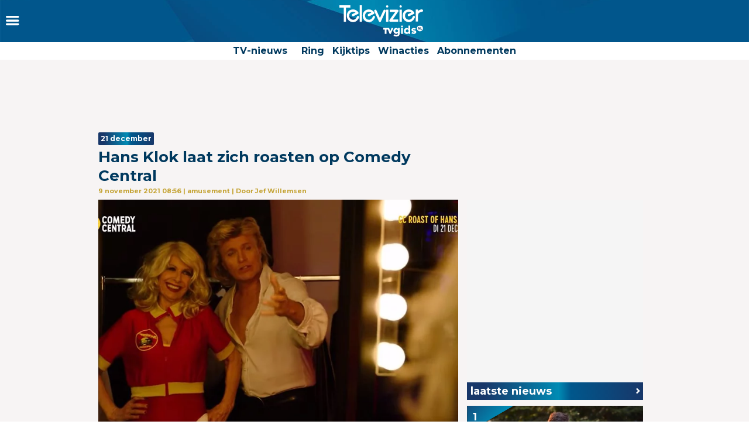

--- FILE ---
content_type: text/html; charset=utf-8
request_url: https://www.youtube-nocookie.com/embed/2pUUIFiDP3I
body_size: 46095
content:
<!DOCTYPE html><html lang="en" dir="ltr" data-cast-api-enabled="true"><head><meta name="viewport" content="width=device-width, initial-scale=1"><script nonce="fNnGWcqalxxu91Rbib5LQA">if ('undefined' == typeof Symbol || 'undefined' == typeof Symbol.iterator) {delete Array.prototype.entries;}</script><style name="www-roboto" nonce="rgczGjJ40gd5RXSHzoHsIg">@font-face{font-family:'Roboto';font-style:normal;font-weight:400;font-stretch:100%;src:url(//fonts.gstatic.com/s/roboto/v48/KFO7CnqEu92Fr1ME7kSn66aGLdTylUAMa3GUBHMdazTgWw.woff2)format('woff2');unicode-range:U+0460-052F,U+1C80-1C8A,U+20B4,U+2DE0-2DFF,U+A640-A69F,U+FE2E-FE2F;}@font-face{font-family:'Roboto';font-style:normal;font-weight:400;font-stretch:100%;src:url(//fonts.gstatic.com/s/roboto/v48/KFO7CnqEu92Fr1ME7kSn66aGLdTylUAMa3iUBHMdazTgWw.woff2)format('woff2');unicode-range:U+0301,U+0400-045F,U+0490-0491,U+04B0-04B1,U+2116;}@font-face{font-family:'Roboto';font-style:normal;font-weight:400;font-stretch:100%;src:url(//fonts.gstatic.com/s/roboto/v48/KFO7CnqEu92Fr1ME7kSn66aGLdTylUAMa3CUBHMdazTgWw.woff2)format('woff2');unicode-range:U+1F00-1FFF;}@font-face{font-family:'Roboto';font-style:normal;font-weight:400;font-stretch:100%;src:url(//fonts.gstatic.com/s/roboto/v48/KFO7CnqEu92Fr1ME7kSn66aGLdTylUAMa3-UBHMdazTgWw.woff2)format('woff2');unicode-range:U+0370-0377,U+037A-037F,U+0384-038A,U+038C,U+038E-03A1,U+03A3-03FF;}@font-face{font-family:'Roboto';font-style:normal;font-weight:400;font-stretch:100%;src:url(//fonts.gstatic.com/s/roboto/v48/KFO7CnqEu92Fr1ME7kSn66aGLdTylUAMawCUBHMdazTgWw.woff2)format('woff2');unicode-range:U+0302-0303,U+0305,U+0307-0308,U+0310,U+0312,U+0315,U+031A,U+0326-0327,U+032C,U+032F-0330,U+0332-0333,U+0338,U+033A,U+0346,U+034D,U+0391-03A1,U+03A3-03A9,U+03B1-03C9,U+03D1,U+03D5-03D6,U+03F0-03F1,U+03F4-03F5,U+2016-2017,U+2034-2038,U+203C,U+2040,U+2043,U+2047,U+2050,U+2057,U+205F,U+2070-2071,U+2074-208E,U+2090-209C,U+20D0-20DC,U+20E1,U+20E5-20EF,U+2100-2112,U+2114-2115,U+2117-2121,U+2123-214F,U+2190,U+2192,U+2194-21AE,U+21B0-21E5,U+21F1-21F2,U+21F4-2211,U+2213-2214,U+2216-22FF,U+2308-230B,U+2310,U+2319,U+231C-2321,U+2336-237A,U+237C,U+2395,U+239B-23B7,U+23D0,U+23DC-23E1,U+2474-2475,U+25AF,U+25B3,U+25B7,U+25BD,U+25C1,U+25CA,U+25CC,U+25FB,U+266D-266F,U+27C0-27FF,U+2900-2AFF,U+2B0E-2B11,U+2B30-2B4C,U+2BFE,U+3030,U+FF5B,U+FF5D,U+1D400-1D7FF,U+1EE00-1EEFF;}@font-face{font-family:'Roboto';font-style:normal;font-weight:400;font-stretch:100%;src:url(//fonts.gstatic.com/s/roboto/v48/KFO7CnqEu92Fr1ME7kSn66aGLdTylUAMaxKUBHMdazTgWw.woff2)format('woff2');unicode-range:U+0001-000C,U+000E-001F,U+007F-009F,U+20DD-20E0,U+20E2-20E4,U+2150-218F,U+2190,U+2192,U+2194-2199,U+21AF,U+21E6-21F0,U+21F3,U+2218-2219,U+2299,U+22C4-22C6,U+2300-243F,U+2440-244A,U+2460-24FF,U+25A0-27BF,U+2800-28FF,U+2921-2922,U+2981,U+29BF,U+29EB,U+2B00-2BFF,U+4DC0-4DFF,U+FFF9-FFFB,U+10140-1018E,U+10190-1019C,U+101A0,U+101D0-101FD,U+102E0-102FB,U+10E60-10E7E,U+1D2C0-1D2D3,U+1D2E0-1D37F,U+1F000-1F0FF,U+1F100-1F1AD,U+1F1E6-1F1FF,U+1F30D-1F30F,U+1F315,U+1F31C,U+1F31E,U+1F320-1F32C,U+1F336,U+1F378,U+1F37D,U+1F382,U+1F393-1F39F,U+1F3A7-1F3A8,U+1F3AC-1F3AF,U+1F3C2,U+1F3C4-1F3C6,U+1F3CA-1F3CE,U+1F3D4-1F3E0,U+1F3ED,U+1F3F1-1F3F3,U+1F3F5-1F3F7,U+1F408,U+1F415,U+1F41F,U+1F426,U+1F43F,U+1F441-1F442,U+1F444,U+1F446-1F449,U+1F44C-1F44E,U+1F453,U+1F46A,U+1F47D,U+1F4A3,U+1F4B0,U+1F4B3,U+1F4B9,U+1F4BB,U+1F4BF,U+1F4C8-1F4CB,U+1F4D6,U+1F4DA,U+1F4DF,U+1F4E3-1F4E6,U+1F4EA-1F4ED,U+1F4F7,U+1F4F9-1F4FB,U+1F4FD-1F4FE,U+1F503,U+1F507-1F50B,U+1F50D,U+1F512-1F513,U+1F53E-1F54A,U+1F54F-1F5FA,U+1F610,U+1F650-1F67F,U+1F687,U+1F68D,U+1F691,U+1F694,U+1F698,U+1F6AD,U+1F6B2,U+1F6B9-1F6BA,U+1F6BC,U+1F6C6-1F6CF,U+1F6D3-1F6D7,U+1F6E0-1F6EA,U+1F6F0-1F6F3,U+1F6F7-1F6FC,U+1F700-1F7FF,U+1F800-1F80B,U+1F810-1F847,U+1F850-1F859,U+1F860-1F887,U+1F890-1F8AD,U+1F8B0-1F8BB,U+1F8C0-1F8C1,U+1F900-1F90B,U+1F93B,U+1F946,U+1F984,U+1F996,U+1F9E9,U+1FA00-1FA6F,U+1FA70-1FA7C,U+1FA80-1FA89,U+1FA8F-1FAC6,U+1FACE-1FADC,U+1FADF-1FAE9,U+1FAF0-1FAF8,U+1FB00-1FBFF;}@font-face{font-family:'Roboto';font-style:normal;font-weight:400;font-stretch:100%;src:url(//fonts.gstatic.com/s/roboto/v48/KFO7CnqEu92Fr1ME7kSn66aGLdTylUAMa3OUBHMdazTgWw.woff2)format('woff2');unicode-range:U+0102-0103,U+0110-0111,U+0128-0129,U+0168-0169,U+01A0-01A1,U+01AF-01B0,U+0300-0301,U+0303-0304,U+0308-0309,U+0323,U+0329,U+1EA0-1EF9,U+20AB;}@font-face{font-family:'Roboto';font-style:normal;font-weight:400;font-stretch:100%;src:url(//fonts.gstatic.com/s/roboto/v48/KFO7CnqEu92Fr1ME7kSn66aGLdTylUAMa3KUBHMdazTgWw.woff2)format('woff2');unicode-range:U+0100-02BA,U+02BD-02C5,U+02C7-02CC,U+02CE-02D7,U+02DD-02FF,U+0304,U+0308,U+0329,U+1D00-1DBF,U+1E00-1E9F,U+1EF2-1EFF,U+2020,U+20A0-20AB,U+20AD-20C0,U+2113,U+2C60-2C7F,U+A720-A7FF;}@font-face{font-family:'Roboto';font-style:normal;font-weight:400;font-stretch:100%;src:url(//fonts.gstatic.com/s/roboto/v48/KFO7CnqEu92Fr1ME7kSn66aGLdTylUAMa3yUBHMdazQ.woff2)format('woff2');unicode-range:U+0000-00FF,U+0131,U+0152-0153,U+02BB-02BC,U+02C6,U+02DA,U+02DC,U+0304,U+0308,U+0329,U+2000-206F,U+20AC,U+2122,U+2191,U+2193,U+2212,U+2215,U+FEFF,U+FFFD;}@font-face{font-family:'Roboto';font-style:normal;font-weight:500;font-stretch:100%;src:url(//fonts.gstatic.com/s/roboto/v48/KFO7CnqEu92Fr1ME7kSn66aGLdTylUAMa3GUBHMdazTgWw.woff2)format('woff2');unicode-range:U+0460-052F,U+1C80-1C8A,U+20B4,U+2DE0-2DFF,U+A640-A69F,U+FE2E-FE2F;}@font-face{font-family:'Roboto';font-style:normal;font-weight:500;font-stretch:100%;src:url(//fonts.gstatic.com/s/roboto/v48/KFO7CnqEu92Fr1ME7kSn66aGLdTylUAMa3iUBHMdazTgWw.woff2)format('woff2');unicode-range:U+0301,U+0400-045F,U+0490-0491,U+04B0-04B1,U+2116;}@font-face{font-family:'Roboto';font-style:normal;font-weight:500;font-stretch:100%;src:url(//fonts.gstatic.com/s/roboto/v48/KFO7CnqEu92Fr1ME7kSn66aGLdTylUAMa3CUBHMdazTgWw.woff2)format('woff2');unicode-range:U+1F00-1FFF;}@font-face{font-family:'Roboto';font-style:normal;font-weight:500;font-stretch:100%;src:url(//fonts.gstatic.com/s/roboto/v48/KFO7CnqEu92Fr1ME7kSn66aGLdTylUAMa3-UBHMdazTgWw.woff2)format('woff2');unicode-range:U+0370-0377,U+037A-037F,U+0384-038A,U+038C,U+038E-03A1,U+03A3-03FF;}@font-face{font-family:'Roboto';font-style:normal;font-weight:500;font-stretch:100%;src:url(//fonts.gstatic.com/s/roboto/v48/KFO7CnqEu92Fr1ME7kSn66aGLdTylUAMawCUBHMdazTgWw.woff2)format('woff2');unicode-range:U+0302-0303,U+0305,U+0307-0308,U+0310,U+0312,U+0315,U+031A,U+0326-0327,U+032C,U+032F-0330,U+0332-0333,U+0338,U+033A,U+0346,U+034D,U+0391-03A1,U+03A3-03A9,U+03B1-03C9,U+03D1,U+03D5-03D6,U+03F0-03F1,U+03F4-03F5,U+2016-2017,U+2034-2038,U+203C,U+2040,U+2043,U+2047,U+2050,U+2057,U+205F,U+2070-2071,U+2074-208E,U+2090-209C,U+20D0-20DC,U+20E1,U+20E5-20EF,U+2100-2112,U+2114-2115,U+2117-2121,U+2123-214F,U+2190,U+2192,U+2194-21AE,U+21B0-21E5,U+21F1-21F2,U+21F4-2211,U+2213-2214,U+2216-22FF,U+2308-230B,U+2310,U+2319,U+231C-2321,U+2336-237A,U+237C,U+2395,U+239B-23B7,U+23D0,U+23DC-23E1,U+2474-2475,U+25AF,U+25B3,U+25B7,U+25BD,U+25C1,U+25CA,U+25CC,U+25FB,U+266D-266F,U+27C0-27FF,U+2900-2AFF,U+2B0E-2B11,U+2B30-2B4C,U+2BFE,U+3030,U+FF5B,U+FF5D,U+1D400-1D7FF,U+1EE00-1EEFF;}@font-face{font-family:'Roboto';font-style:normal;font-weight:500;font-stretch:100%;src:url(//fonts.gstatic.com/s/roboto/v48/KFO7CnqEu92Fr1ME7kSn66aGLdTylUAMaxKUBHMdazTgWw.woff2)format('woff2');unicode-range:U+0001-000C,U+000E-001F,U+007F-009F,U+20DD-20E0,U+20E2-20E4,U+2150-218F,U+2190,U+2192,U+2194-2199,U+21AF,U+21E6-21F0,U+21F3,U+2218-2219,U+2299,U+22C4-22C6,U+2300-243F,U+2440-244A,U+2460-24FF,U+25A0-27BF,U+2800-28FF,U+2921-2922,U+2981,U+29BF,U+29EB,U+2B00-2BFF,U+4DC0-4DFF,U+FFF9-FFFB,U+10140-1018E,U+10190-1019C,U+101A0,U+101D0-101FD,U+102E0-102FB,U+10E60-10E7E,U+1D2C0-1D2D3,U+1D2E0-1D37F,U+1F000-1F0FF,U+1F100-1F1AD,U+1F1E6-1F1FF,U+1F30D-1F30F,U+1F315,U+1F31C,U+1F31E,U+1F320-1F32C,U+1F336,U+1F378,U+1F37D,U+1F382,U+1F393-1F39F,U+1F3A7-1F3A8,U+1F3AC-1F3AF,U+1F3C2,U+1F3C4-1F3C6,U+1F3CA-1F3CE,U+1F3D4-1F3E0,U+1F3ED,U+1F3F1-1F3F3,U+1F3F5-1F3F7,U+1F408,U+1F415,U+1F41F,U+1F426,U+1F43F,U+1F441-1F442,U+1F444,U+1F446-1F449,U+1F44C-1F44E,U+1F453,U+1F46A,U+1F47D,U+1F4A3,U+1F4B0,U+1F4B3,U+1F4B9,U+1F4BB,U+1F4BF,U+1F4C8-1F4CB,U+1F4D6,U+1F4DA,U+1F4DF,U+1F4E3-1F4E6,U+1F4EA-1F4ED,U+1F4F7,U+1F4F9-1F4FB,U+1F4FD-1F4FE,U+1F503,U+1F507-1F50B,U+1F50D,U+1F512-1F513,U+1F53E-1F54A,U+1F54F-1F5FA,U+1F610,U+1F650-1F67F,U+1F687,U+1F68D,U+1F691,U+1F694,U+1F698,U+1F6AD,U+1F6B2,U+1F6B9-1F6BA,U+1F6BC,U+1F6C6-1F6CF,U+1F6D3-1F6D7,U+1F6E0-1F6EA,U+1F6F0-1F6F3,U+1F6F7-1F6FC,U+1F700-1F7FF,U+1F800-1F80B,U+1F810-1F847,U+1F850-1F859,U+1F860-1F887,U+1F890-1F8AD,U+1F8B0-1F8BB,U+1F8C0-1F8C1,U+1F900-1F90B,U+1F93B,U+1F946,U+1F984,U+1F996,U+1F9E9,U+1FA00-1FA6F,U+1FA70-1FA7C,U+1FA80-1FA89,U+1FA8F-1FAC6,U+1FACE-1FADC,U+1FADF-1FAE9,U+1FAF0-1FAF8,U+1FB00-1FBFF;}@font-face{font-family:'Roboto';font-style:normal;font-weight:500;font-stretch:100%;src:url(//fonts.gstatic.com/s/roboto/v48/KFO7CnqEu92Fr1ME7kSn66aGLdTylUAMa3OUBHMdazTgWw.woff2)format('woff2');unicode-range:U+0102-0103,U+0110-0111,U+0128-0129,U+0168-0169,U+01A0-01A1,U+01AF-01B0,U+0300-0301,U+0303-0304,U+0308-0309,U+0323,U+0329,U+1EA0-1EF9,U+20AB;}@font-face{font-family:'Roboto';font-style:normal;font-weight:500;font-stretch:100%;src:url(//fonts.gstatic.com/s/roboto/v48/KFO7CnqEu92Fr1ME7kSn66aGLdTylUAMa3KUBHMdazTgWw.woff2)format('woff2');unicode-range:U+0100-02BA,U+02BD-02C5,U+02C7-02CC,U+02CE-02D7,U+02DD-02FF,U+0304,U+0308,U+0329,U+1D00-1DBF,U+1E00-1E9F,U+1EF2-1EFF,U+2020,U+20A0-20AB,U+20AD-20C0,U+2113,U+2C60-2C7F,U+A720-A7FF;}@font-face{font-family:'Roboto';font-style:normal;font-weight:500;font-stretch:100%;src:url(//fonts.gstatic.com/s/roboto/v48/KFO7CnqEu92Fr1ME7kSn66aGLdTylUAMa3yUBHMdazQ.woff2)format('woff2');unicode-range:U+0000-00FF,U+0131,U+0152-0153,U+02BB-02BC,U+02C6,U+02DA,U+02DC,U+0304,U+0308,U+0329,U+2000-206F,U+20AC,U+2122,U+2191,U+2193,U+2212,U+2215,U+FEFF,U+FFFD;}</style><script name="www-roboto" nonce="fNnGWcqalxxu91Rbib5LQA">if (document.fonts && document.fonts.load) {document.fonts.load("400 10pt Roboto", "E"); document.fonts.load("500 10pt Roboto", "E");}</script><link rel="stylesheet" href="/s/player/c1c87fb0/www-player.css" name="www-player" nonce="rgczGjJ40gd5RXSHzoHsIg"><style nonce="rgczGjJ40gd5RXSHzoHsIg">html {overflow: hidden;}body {font: 12px Roboto, Arial, sans-serif; background-color: #000; color: #fff; height: 100%; width: 100%; overflow: hidden; position: absolute; margin: 0; padding: 0;}#player {width: 100%; height: 100%;}h1 {text-align: center; color: #fff;}h3 {margin-top: 6px; margin-bottom: 3px;}.player-unavailable {position: absolute; top: 0; left: 0; right: 0; bottom: 0; padding: 25px; font-size: 13px; background: url(/img/meh7.png) 50% 65% no-repeat;}.player-unavailable .message {text-align: left; margin: 0 -5px 15px; padding: 0 5px 14px; border-bottom: 1px solid #888; font-size: 19px; font-weight: normal;}.player-unavailable a {color: #167ac6; text-decoration: none;}</style><script nonce="fNnGWcqalxxu91Rbib5LQA">var ytcsi={gt:function(n){n=(n||"")+"data_";return ytcsi[n]||(ytcsi[n]={tick:{},info:{},gel:{preLoggedGelInfos:[]}})},now:window.performance&&window.performance.timing&&window.performance.now&&window.performance.timing.navigationStart?function(){return window.performance.timing.navigationStart+window.performance.now()}:function(){return(new Date).getTime()},tick:function(l,t,n){var ticks=ytcsi.gt(n).tick;var v=t||ytcsi.now();if(ticks[l]){ticks["_"+l]=ticks["_"+l]||[ticks[l]];ticks["_"+l].push(v)}ticks[l]=
v},info:function(k,v,n){ytcsi.gt(n).info[k]=v},infoGel:function(p,n){ytcsi.gt(n).gel.preLoggedGelInfos.push(p)},setStart:function(t,n){ytcsi.tick("_start",t,n)}};
(function(w,d){function isGecko(){if(!w.navigator)return false;try{if(w.navigator.userAgentData&&w.navigator.userAgentData.brands&&w.navigator.userAgentData.brands.length){var brands=w.navigator.userAgentData.brands;var i=0;for(;i<brands.length;i++)if(brands[i]&&brands[i].brand==="Firefox")return true;return false}}catch(e){setTimeout(function(){throw e;})}if(!w.navigator.userAgent)return false;var ua=w.navigator.userAgent;return ua.indexOf("Gecko")>0&&ua.toLowerCase().indexOf("webkit")<0&&ua.indexOf("Edge")<
0&&ua.indexOf("Trident")<0&&ua.indexOf("MSIE")<0}ytcsi.setStart(w.performance?w.performance.timing.responseStart:null);var isPrerender=(d.visibilityState||d.webkitVisibilityState)=="prerender";var vName=!d.visibilityState&&d.webkitVisibilityState?"webkitvisibilitychange":"visibilitychange";if(isPrerender){var startTick=function(){ytcsi.setStart();d.removeEventListener(vName,startTick)};d.addEventListener(vName,startTick,false)}if(d.addEventListener)d.addEventListener(vName,function(){ytcsi.tick("vc")},
false);if(isGecko()){var isHidden=(d.visibilityState||d.webkitVisibilityState)=="hidden";if(isHidden)ytcsi.tick("vc")}var slt=function(el,t){setTimeout(function(){var n=ytcsi.now();el.loadTime=n;if(el.slt)el.slt()},t)};w.__ytRIL=function(el){if(!el.getAttribute("data-thumb"))if(w.requestAnimationFrame)w.requestAnimationFrame(function(){slt(el,0)});else slt(el,16)}})(window,document);
</script><script nonce="fNnGWcqalxxu91Rbib5LQA">var ytcfg={d:function(){return window.yt&&yt.config_||ytcfg.data_||(ytcfg.data_={})},get:function(k,o){return k in ytcfg.d()?ytcfg.d()[k]:o},set:function(){var a=arguments;if(a.length>1)ytcfg.d()[a[0]]=a[1];else{var k;for(k in a[0])ytcfg.d()[k]=a[0][k]}}};
ytcfg.set({"CLIENT_CANARY_STATE":"none","DEVICE":"cbr\u003dChrome\u0026cbrand\u003dapple\u0026cbrver\u003d131.0.0.0\u0026ceng\u003dWebKit\u0026cengver\u003d537.36\u0026cos\u003dMacintosh\u0026cosver\u003d10_15_7\u0026cplatform\u003dDESKTOP","EVENT_ID":"7tFxaaatHeud1NgP1e3c4AM","EXPERIMENT_FLAGS":{"ab_det_apm":true,"ab_det_el_h":true,"ab_det_em_inj":true,"ab_l_sig_st":true,"ab_l_sig_st_e":true,"action_companion_center_align_description":true,"allow_skip_networkless":true,"always_send_and_write":true,"att_web_record_metrics":true,"attmusi":true,"c3_enable_button_impression_logging":true,"c3_watch_page_component":true,"cancel_pending_navs":true,"clean_up_manual_attribution_header":true,"config_age_report_killswitch":true,"cow_optimize_idom_compat":true,"csi_on_gel":true,"delhi_mweb_colorful_sd":true,"delhi_mweb_colorful_sd_v2":true,"deprecate_pair_servlet_enabled":true,"desktop_sparkles_light_cta_button":true,"disable_cached_masthead_data":true,"disable_child_node_auto_formatted_strings":true,"disable_log_to_visitor_layer":true,"disable_pacf_logging_for_memory_limited_tv":true,"embeds_enable_eid_enforcement_for_youtube":true,"embeds_enable_info_panel_dismissal":true,"embeds_enable_pfp_always_unbranded":true,"embeds_muted_autoplay_sound_fix":true,"embeds_serve_es6_client":true,"embeds_web_nwl_disable_nocookie":true,"embeds_web_updated_shorts_definition_fix":true,"enable_active_view_display_ad_renderer_web_home":true,"enable_ad_disclosure_banner_a11y_fix":true,"enable_client_creator_goal_ticker_bar_revamp":true,"enable_client_sli_logging":true,"enable_client_streamz_web":true,"enable_client_ve_spec":true,"enable_cloud_save_error_popup_after_retry":true,"enable_dai_sdf_h5_preroll":true,"enable_datasync_id_header_in_web_vss_pings":true,"enable_default_mono_cta_migration_web_client":true,"enable_docked_chat_messages":true,"enable_entity_store_from_dependency_injection":true,"enable_inline_muted_playback_on_web_search":true,"enable_inline_muted_playback_on_web_search_for_vdc":true,"enable_inline_muted_playback_on_web_search_for_vdcb":true,"enable_is_extended_monitoring":true,"enable_is_mini_app_page_active_bugfix":true,"enable_logging_first_user_action_after_game_ready":true,"enable_ltc_param_fetch_from_innertube":true,"enable_masthead_mweb_padding_fix":true,"enable_menu_renderer_button_in_mweb_hclr":true,"enable_mini_app_command_handler_mweb_fix":true,"enable_mini_guide_downloads_item":true,"enable_mixed_direction_formatted_strings":true,"enable_mweb_livestream_ui_update":true,"enable_mweb_new_caption_language_picker":true,"enable_names_handles_account_switcher":true,"enable_network_request_logging_on_game_events":true,"enable_new_paid_product_placement":true,"enable_open_in_new_tab_icon_for_short_dr_for_desktop_search":true,"enable_open_yt_content":true,"enable_origin_query_parameter_bugfix":true,"enable_pause_ads_on_ytv_html5":true,"enable_payments_purchase_manager":true,"enable_pdp_icon_prefetch":true,"enable_pl_r_si_fa":true,"enable_place_pivot_url":true,"enable_pv_screen_modern_text":true,"enable_removing_navbar_title_on_hashtag_page_mweb":true,"enable_rta_manager":true,"enable_sdf_companion_h5":true,"enable_sdf_dai_h5_midroll":true,"enable_sdf_h5_endemic_mid_post_roll":true,"enable_sdf_on_h5_unplugged_vod_midroll":true,"enable_sdf_shorts_player_bytes_h5":true,"enable_sending_unwrapped_game_audio_as_serialized_metadata":true,"enable_sfv_effect_pivot_url":true,"enable_shorts_new_carousel":true,"enable_skip_ad_guidance_prompt":true,"enable_skippable_ads_for_unplugged_ad_pod":true,"enable_smearing_expansion_dai":true,"enable_time_out_messages":true,"enable_timeline_view_modern_transcript_fe":true,"enable_video_display_compact_button_group_for_desktop_search":true,"enable_web_delhi_icons":true,"enable_web_home_top_landscape_image_layout_level_click":true,"enable_web_tiered_gel":true,"enable_window_constrained_buy_flow_dialog":true,"enable_wiz_queue_effect_and_on_init_initial_runs":true,"enable_ypc_spinners":true,"enable_yt_ata_iframe_authuser":true,"export_networkless_options":true,"export_player_version_to_ytconfig":true,"fill_single_video_with_notify_to_lasr":true,"fix_ad_miniplayer_controls_rendering":true,"fix_ads_tracking_for_swf_config_deprecation_mweb":true,"h5_companion_enable_adcpn_macro_substitution_for_click_pings":true,"h5_inplayer_enable_adcpn_macro_substitution_for_click_pings":true,"h5_reset_cache_and_filter_before_update_masthead":true,"hide_channel_creation_title_for_mweb":true,"high_ccv_client_side_caching_h5":true,"html5_log_trigger_events_with_debug_data":true,"html5_ssdai_enable_media_end_cue_range":true,"il_attach_cache_limit":true,"il_use_view_model_logging_context":true,"is_browser_support_for_webcam_streaming":true,"json_condensed_response":true,"kev_adb_pg":true,"kevlar_gel_error_routing":true,"kevlar_watch_cinematics":true,"live_chat_enable_controller_extraction":true,"live_chat_enable_rta_manager":true,"live_chat_increased_min_height":true,"log_click_with_layer_from_element_in_command_handler":true,"mdx_enable_privacy_disclosure_ui":true,"mdx_load_cast_api_bootstrap_script":true,"medium_progress_bar_modification":true,"migrate_remaining_web_ad_badges_to_innertube":true,"mobile_account_menu_refresh":true,"mweb_account_linking_noapp":true,"mweb_after_render_to_scheduler":true,"mweb_allow_modern_search_suggest_behavior":true,"mweb_animated_actions":true,"mweb_app_upsell_button_direct_to_app":true,"mweb_c3_enable_adaptive_signals":true,"mweb_c3_library_page_enable_recent_shelf":true,"mweb_c3_remove_web_navigation_endpoint_data":true,"mweb_c3_use_canonical_from_player_response":true,"mweb_cinematic_watch":true,"mweb_command_handler":true,"mweb_delay_watch_initial_data":true,"mweb_disable_searchbar_scroll":true,"mweb_enable_fine_scrubbing_for_recs":true,"mweb_enable_keto_batch_player_fullscreen":true,"mweb_enable_keto_batch_player_progress_bar":true,"mweb_enable_keto_batch_player_tooltips":true,"mweb_enable_lockup_view_model_for_ucp":true,"mweb_enable_mix_panel_title_metadata":true,"mweb_enable_more_drawer":true,"mweb_enable_optional_fullscreen_landscape_locking":true,"mweb_enable_overlay_touch_manager":true,"mweb_enable_premium_carve_out_fix":true,"mweb_enable_refresh_detection":true,"mweb_enable_search_imp":true,"mweb_enable_sequence_signal":true,"mweb_enable_shorts_pivot_button":true,"mweb_enable_shorts_video_preload":true,"mweb_enable_skippables_on_jio_phone":true,"mweb_enable_two_line_title_on_shorts":true,"mweb_enable_varispeed_controller":true,"mweb_enable_watch_feed_infinite_scroll":true,"mweb_enable_wrapped_unplugged_pause_membership_dialog_renderer":true,"mweb_fix_monitor_visibility_after_render":true,"mweb_force_ios_fallback_to_native_control":true,"mweb_fp_auto_fullscreen":true,"mweb_fullscreen_controls":true,"mweb_fullscreen_controls_action_buttons":true,"mweb_fullscreen_watch_system":true,"mweb_home_reactive_shorts":true,"mweb_innertube_search_command":true,"mweb_lang_in_html":true,"mweb_like_button_synced_with_entities":true,"mweb_logo_use_home_page_ve":true,"mweb_native_control_in_faux_fullscreen_shared":true,"mweb_player_control_on_hover":true,"mweb_player_delhi_dtts":true,"mweb_player_settings_use_bottom_sheet":true,"mweb_player_show_previous_next_buttons_in_playlist":true,"mweb_player_skip_no_op_state_changes":true,"mweb_player_user_select_none":true,"mweb_playlist_engagement_panel":true,"mweb_progress_bar_seek_on_mouse_click":true,"mweb_pull_2_full":true,"mweb_pull_2_full_enable_touch_handlers":true,"mweb_schedule_warm_watch_response":true,"mweb_searchbox_legacy_navigation":true,"mweb_see_fewer_shorts":true,"mweb_shorts_comments_panel_id_change":true,"mweb_shorts_early_continuation":true,"mweb_show_ios_smart_banner":true,"mweb_show_sign_in_button_from_header":true,"mweb_use_server_url_on_startup":true,"mweb_watch_captions_enable_auto_translate":true,"mweb_watch_captions_set_default_size":true,"mweb_watch_stop_scheduler_on_player_response":true,"mweb_watchfeed_big_thumbnails":true,"mweb_yt_searchbox":true,"networkless_logging":true,"no_client_ve_attach_unless_shown":true,"pageid_as_header_web":true,"playback_settings_use_switch_menu":true,"player_controls_autonav_fix":true,"player_controls_skip_double_signal_update":true,"polymer_bad_build_labels":true,"polymer_verifiy_app_state":true,"qoe_send_and_write":true,"remove_chevron_from_ad_disclosure_banner_h5":true,"remove_masthead_channel_banner_on_refresh":true,"remove_slot_id_exited_trigger_for_dai_in_player_slot_expire":true,"replace_client_url_parsing_with_server_signal":true,"service_worker_enabled":true,"service_worker_push_enabled":true,"service_worker_push_home_page_prompt":true,"service_worker_push_watch_page_prompt":true,"shell_load_gcf":true,"shorten_initial_gel_batch_timeout":true,"should_use_yt_voice_endpoint_in_kaios":true,"smarter_ve_dedupping":true,"speedmaster_no_seek":true,"stop_handling_click_for_non_rendering_overlay_layout":true,"suppress_error_204_logging":true,"synced_panel_scrolling_controller":true,"use_event_time_ms_header":true,"use_fifo_for_networkless":true,"use_player_abuse_bg_library":true,"use_request_time_ms_header":true,"use_session_based_sampling":true,"use_thumbnail_overlay_time_status_renderer_for_live_badge":true,"vss_final_ping_send_and_write":true,"vss_playback_use_send_and_write":true,"web_ad_metadata_clickable":true,"web_adaptive_repeat_ase":true,"web_always_load_chat_support":true,"web_animated_like":true,"web_api_url":true,"web_attributed_string_deep_equal_bugfix":true,"web_autonav_allow_off_by_default":true,"web_button_vm_refactor_disabled":true,"web_c3_log_app_init_finish":true,"web_csi_action_sampling_enabled":true,"web_dedupe_ve_grafting":true,"web_disable_backdrop_filter":true,"web_enable_ab_rsp_cl":true,"web_enable_course_icon_update":true,"web_enable_error_204":true,"web_fix_segmented_like_dislike_undefined":true,"web_gcf_hashes_innertube":true,"web_gel_timeout_cap":true,"web_metadata_carousel_elref_bugfix":true,"web_parent_target_for_sheets":true,"web_persist_server_autonav_state_on_client":true,"web_playback_associated_log_ctt":true,"web_playback_associated_ve":true,"web_prefetch_preload_video":true,"web_progress_bar_draggable":true,"web_resizable_advertiser_banner_on_masthead_safari_fix":true,"web_scheduler_auto_init":true,"web_shorts_just_watched_on_channel_and_pivot_study":true,"web_shorts_just_watched_overlay":true,"web_update_panel_visibility_logging_fix":true,"web_video_attribute_view_model_a11y_fix":true,"web_watch_controls_state_signals":true,"web_wiz_attributed_string":true,"webfe_mweb_watch_microdata":true,"webfe_watch_shorts_canonical_url_fix":true,"webpo_exit_on_net_err":true,"wiz_diff_overwritable":true,"wiz_memoize_stamper_items":true,"woffle_used_state_report":true,"wpo_gel_strz":true,"H5_async_logging_delay_ms":30000.0,"attention_logging_scroll_throttle":500.0,"autoplay_pause_by_lact_sampling_fraction":0.0,"cinematic_watch_effect_opacity":0.4,"log_window_onerror_fraction":0.1,"speedmaster_playback_rate":2.0,"tv_pacf_logging_sample_rate":0.01,"web_attention_logging_scroll_throttle":500.0,"web_load_prediction_threshold":0.1,"web_navigation_prediction_threshold":0.1,"web_pbj_log_warning_rate":0.0,"web_system_health_fraction":0.01,"ytidb_transaction_ended_event_rate_limit":0.02,"active_time_update_interval_ms":10000,"att_init_delay":500,"autoplay_pause_by_lact_sec":0,"botguard_async_snapshot_timeout_ms":3000,"check_navigator_accuracy_timeout_ms":0,"cinematic_watch_css_filter_blur_strength":40,"cinematic_watch_fade_out_duration":500,"close_webview_delay_ms":100,"cloud_save_game_data_rate_limit_ms":3000,"compression_disable_point":10,"custom_active_view_tos_timeout_ms":3600000,"embeds_widget_poll_interval_ms":0,"gel_min_batch_size":3,"gel_queue_timeout_max_ms":60000,"get_async_timeout_ms":60000,"hide_cta_for_home_web_video_ads_animate_in_time":2,"html5_byterate_soft_cap":0,"initial_gel_batch_timeout":2000,"max_body_size_to_compress":500000,"max_prefetch_window_sec_for_livestream_optimization":10,"min_prefetch_offset_sec_for_livestream_optimization":20,"mini_app_container_iframe_src_update_delay_ms":0,"multiple_preview_news_duration_time":11000,"mweb_c3_toast_duration_ms":5000,"mweb_deep_link_fallback_timeout_ms":10000,"mweb_delay_response_received_actions":100,"mweb_fp_dpad_rate_limit_ms":0,"mweb_fp_dpad_watch_title_clamp_lines":0,"mweb_history_manager_cache_size":100,"mweb_ios_fullscreen_playback_transition_delay_ms":500,"mweb_ios_fullscreen_system_pause_epilson_ms":0,"mweb_override_response_store_expiration_ms":0,"mweb_shorts_early_continuation_trigger_threshold":4,"mweb_w2w_max_age_seconds":0,"mweb_watch_captions_default_size":2,"neon_dark_launch_gradient_count":0,"network_polling_interval":30000,"play_click_interval_ms":30000,"play_ping_interval_ms":10000,"prefetch_comments_ms_after_video":0,"send_config_hash_timer":0,"service_worker_push_logged_out_prompt_watches":-1,"service_worker_push_prompt_cap":-1,"service_worker_push_prompt_delay_microseconds":3888000000000,"slow_compressions_before_abandon_count":4,"speedmaster_cancellation_movement_dp":10,"speedmaster_touch_activation_ms":500,"web_attention_logging_throttle":500,"web_foreground_heartbeat_interval_ms":28000,"web_gel_debounce_ms":10000,"web_logging_max_batch":100,"web_max_tracing_events":50,"web_tracing_session_replay":0,"wil_icon_max_concurrent_fetches":9999,"ytidb_remake_db_retries":3,"ytidb_reopen_db_retries":3,"WebClientReleaseProcessCritical__youtube_embeds_client_version_override":"","WebClientReleaseProcessCritical__youtube_embeds_web_client_version_override":"","WebClientReleaseProcessCritical__youtube_mweb_client_version_override":"","debug_forced_internalcountrycode":"","embeds_web_synth_ch_headers_banned_urls_regex":"","enable_web_media_service":"DISABLED","il_payload_scraping":"","live_chat_unicode_emoji_json_url":"https://www.gstatic.com/youtube/img/emojis/emojis-svg-9.json","mweb_deep_link_feature_tag_suffix":"11268432","mweb_enable_shorts_innertube_player_prefetch_trigger":"NONE","mweb_fp_dpad":"home,search,browse,channel,create_channel,experiments,settings,trending,oops,404,paid_memberships,sponsorship,premium,shorts","mweb_fp_dpad_linear_navigation":"","mweb_fp_dpad_linear_navigation_visitor":"","mweb_fp_dpad_visitor":"","mweb_preload_video_by_player_vars":"","mweb_sign_in_button_style":"STYLE_SUGGESTIVE_AVATAR","place_pivot_triggering_container_alternate":"","place_pivot_triggering_counterfactual_container_alternate":"","service_worker_push_force_notification_prompt_tag":"1","service_worker_scope":"/","suggest_exp_str":"","web_client_version_override":"","kevlar_command_handler_command_banlist":[],"mini_app_ids_without_game_ready":["UgkxHHtsak1SC8mRGHMZewc4HzeAY3yhPPmJ","Ugkx7OgzFqE6z_5Mtf4YsotGfQNII1DF_RBm"],"web_op_signal_type_banlist":[],"web_tracing_enabled_spans":["event","command"]},"GAPI_HINT_PARAMS":"m;/_/scs/abc-static/_/js/k\u003dgapi.gapi.en.FZb77tO2YW4.O/d\u003d1/rs\u003dAHpOoo8lqavmo6ayfVxZovyDiP6g3TOVSQ/m\u003d__features__","GAPI_HOST":"https://apis.google.com","GAPI_LOCALE":"en_US","GL":"US","HL":"en","HTML_DIR":"ltr","HTML_LANG":"en","INNERTUBE_API_KEY":"AIzaSyAO_FJ2SlqU8Q4STEHLGCilw_Y9_11qcW8","INNERTUBE_API_VERSION":"v1","INNERTUBE_CLIENT_NAME":"WEB_EMBEDDED_PLAYER","INNERTUBE_CLIENT_VERSION":"1.20260121.01.00","INNERTUBE_CONTEXT":{"client":{"hl":"en","gl":"US","remoteHost":"13.59.90.27","deviceMake":"Apple","deviceModel":"","visitorData":"CgtKMmtDdEY0VlJaNCjuo8fLBjIKCgJVUxIEGgAgSA%3D%3D","userAgent":"Mozilla/5.0 (Macintosh; Intel Mac OS X 10_15_7) AppleWebKit/537.36 (KHTML, like Gecko) Chrome/131.0.0.0 Safari/537.36; ClaudeBot/1.0; +claudebot@anthropic.com),gzip(gfe)","clientName":"WEB_EMBEDDED_PLAYER","clientVersion":"1.20260121.01.00","osName":"Macintosh","osVersion":"10_15_7","originalUrl":"https://www.youtube-nocookie.com/embed/2pUUIFiDP3I","platform":"DESKTOP","clientFormFactor":"UNKNOWN_FORM_FACTOR","configInfo":{"appInstallData":"[base64]%3D%3D"},"browserName":"Chrome","browserVersion":"131.0.0.0","acceptHeader":"text/html,application/xhtml+xml,application/xml;q\u003d0.9,image/webp,image/apng,*/*;q\u003d0.8,application/signed-exchange;v\u003db3;q\u003d0.9","deviceExperimentId":"ChxOelU1T0RBNE5EZzJPRE14TkRNNE1EWTFOdz09EO6jx8sGGO6jx8sG","rolloutToken":"CImyxYPsk-axexCM5bSM0J6SAxiM5bSM0J6SAw%3D%3D"},"user":{"lockedSafetyMode":false},"request":{"useSsl":true},"clickTracking":{"clickTrackingParams":"IhMIpty0jNCekgMV6w4VBR3VNhc8"},"thirdParty":{"embeddedPlayerContext":{"embeddedPlayerEncryptedContext":"[base64]","ancestorOriginsSupported":false}}},"INNERTUBE_CONTEXT_CLIENT_NAME":56,"INNERTUBE_CONTEXT_CLIENT_VERSION":"1.20260121.01.00","INNERTUBE_CONTEXT_GL":"US","INNERTUBE_CONTEXT_HL":"en","LATEST_ECATCHER_SERVICE_TRACKING_PARAMS":{"client.name":"WEB_EMBEDDED_PLAYER","client.jsfeat":"2021"},"LOGGED_IN":false,"PAGE_BUILD_LABEL":"youtube.embeds.web_20260121_01_RC00","PAGE_CL":858938007,"SERVER_NAME":"WebFE","VISITOR_DATA":"CgtKMmtDdEY0VlJaNCjuo8fLBjIKCgJVUxIEGgAgSA%3D%3D","WEB_PLAYER_CONTEXT_CONFIGS":{"WEB_PLAYER_CONTEXT_CONFIG_ID_EMBEDDED_PLAYER":{"rootElementId":"movie_player","jsUrl":"/s/player/c1c87fb0/player_ias.vflset/en_US/base.js","cssUrl":"/s/player/c1c87fb0/www-player.css","contextId":"WEB_PLAYER_CONTEXT_CONFIG_ID_EMBEDDED_PLAYER","eventLabel":"embedded","contentRegion":"US","hl":"en_US","hostLanguage":"en","innertubeApiKey":"AIzaSyAO_FJ2SlqU8Q4STEHLGCilw_Y9_11qcW8","innertubeApiVersion":"v1","innertubeContextClientVersion":"1.20260121.01.00","device":{"brand":"apple","model":"","browser":"Chrome","browserVersion":"131.0.0.0","os":"Macintosh","osVersion":"10_15_7","platform":"DESKTOP","interfaceName":"WEB_EMBEDDED_PLAYER","interfaceVersion":"1.20260121.01.00"},"serializedExperimentIds":"24004644,51010235,51063643,51098299,51204329,51222973,51340662,51349914,51353393,51366423,51389629,51404808,51404810,51484222,51490331,51500051,51505436,51530495,51534669,51560386,51564351,51565116,51566373,51578632,51583565,51583821,51585555,51586115,51605258,51605395,51609830,51611457,51615066,51619275,51619500,51620867,51621065,51622844,51626155,51632249,51637029,51638932,51648336,51656217,51672162,51681662,51683502,51684301,51684307,51690474,51691028,51691589,51692011,51693511,51693995,51696107,51696619,51697032,51700777,51705183,51709242,51711227,51711298,51712601,51713237,51714463,51715038,51717189,51717746,51719411,51719628,51726312,51729218,51735451,51738919,51740460,51742830,51742876,51743156,51744563,51747795","serializedExperimentFlags":"H5_async_logging_delay_ms\u003d30000.0\u0026PlayerWeb__h5_enable_advisory_rating_restrictions\u003dtrue\u0026a11y_h5_associate_survey_question\u003dtrue\u0026ab_det_apm\u003dtrue\u0026ab_det_el_h\u003dtrue\u0026ab_det_em_inj\u003dtrue\u0026ab_l_sig_st\u003dtrue\u0026ab_l_sig_st_e\u003dtrue\u0026action_companion_center_align_description\u003dtrue\u0026ad_pod_disable_companion_persist_ads_quality\u003dtrue\u0026add_stmp_logs_for_voice_boost\u003dtrue\u0026allow_autohide_on_paused_videos\u003dtrue\u0026allow_drm_override\u003dtrue\u0026allow_live_autoplay\u003dtrue\u0026allow_poltergust_autoplay\u003dtrue\u0026allow_skip_networkless\u003dtrue\u0026allow_vp9_1080p_mq_enc\u003dtrue\u0026always_cache_redirect_endpoint\u003dtrue\u0026always_send_and_write\u003dtrue\u0026annotation_module_vast_cards_load_logging_fraction\u003d0.0\u0026assign_drm_family_by_format\u003dtrue\u0026att_web_record_metrics\u003dtrue\u0026attention_logging_scroll_throttle\u003d500.0\u0026attmusi\u003dtrue\u0026autoplay_time\u003d10000\u0026autoplay_time_for_fullscreen\u003d-1\u0026autoplay_time_for_music_content\u003d-1\u0026bg_vm_reinit_threshold\u003d7200000\u0026blocked_packages_for_sps\u003d[]\u0026botguard_async_snapshot_timeout_ms\u003d3000\u0026captions_url_add_ei\u003dtrue\u0026check_navigator_accuracy_timeout_ms\u003d0\u0026clean_up_manual_attribution_header\u003dtrue\u0026compression_disable_point\u003d10\u0026cow_optimize_idom_compat\u003dtrue\u0026csi_on_gel\u003dtrue\u0026custom_active_view_tos_timeout_ms\u003d3600000\u0026dash_manifest_version\u003d5\u0026debug_bandaid_hostname\u003d\u0026debug_bandaid_port\u003d0\u0026debug_sherlog_username\u003d\u0026delhi_fast_follow_autonav_toggle\u003dtrue\u0026delhi_modern_player_default_thumbnail_percentage\u003d0.0\u0026delhi_modern_player_faster_autohide_delay_ms\u003d2000\u0026delhi_modern_player_pause_thumbnail_percentage\u003d0.6\u0026delhi_modern_web_player_blending_mode\u003d\u0026delhi_modern_web_player_disable_frosted_glass\u003dtrue\u0026delhi_modern_web_player_horizontal_volume_controls\u003dtrue\u0026delhi_modern_web_player_lhs_volume_controls\u003dtrue\u0026delhi_modern_web_player_responsive_compact_controls_threshold\u003d0\u0026deprecate_22\u003dtrue\u0026deprecate_delay_ping\u003dtrue\u0026deprecate_pair_servlet_enabled\u003dtrue\u0026desktop_sparkles_light_cta_button\u003dtrue\u0026disable_av1_setting\u003dtrue\u0026disable_branding_context\u003dtrue\u0026disable_cached_masthead_data\u003dtrue\u0026disable_channel_id_check_for_suspended_channels\u003dtrue\u0026disable_child_node_auto_formatted_strings\u003dtrue\u0026disable_lifa_for_supex_users\u003dtrue\u0026disable_log_to_visitor_layer\u003dtrue\u0026disable_mdx_connection_in_mdx_module_for_music_web\u003dtrue\u0026disable_pacf_logging_for_memory_limited_tv\u003dtrue\u0026disable_reduced_fullscreen_autoplay_countdown_for_minors\u003dtrue\u0026disable_reel_item_watch_format_filtering\u003dtrue\u0026disable_threegpp_progressive_formats\u003dtrue\u0026disable_touch_events_on_skip_button\u003dtrue\u0026edge_encryption_fill_primary_key_version\u003dtrue\u0026embeds_enable_info_panel_dismissal\u003dtrue\u0026embeds_enable_move_set_center_crop_to_public\u003dtrue\u0026embeds_enable_per_video_embed_config\u003dtrue\u0026embeds_enable_pfp_always_unbranded\u003dtrue\u0026embeds_web_lite_mode\u003d1\u0026embeds_web_nwl_disable_nocookie\u003dtrue\u0026embeds_web_synth_ch_headers_banned_urls_regex\u003d\u0026enable_active_view_display_ad_renderer_web_home\u003dtrue\u0026enable_active_view_lr_shorts_video\u003dtrue\u0026enable_active_view_web_shorts_video\u003dtrue\u0026enable_ad_cpn_macro_substitution_for_click_pings\u003dtrue\u0026enable_ad_disclosure_banner_a11y_fix\u003dtrue\u0026enable_app_promo_endcap_eml_on_tablet\u003dtrue\u0026enable_batched_cross_device_pings_in_gel_fanout\u003dtrue\u0026enable_cast_for_web_unplugged\u003dtrue\u0026enable_cast_on_music_web\u003dtrue\u0026enable_cipher_for_manifest_urls\u003dtrue\u0026enable_cleanup_masthead_autoplay_hack_fix\u003dtrue\u0026enable_client_creator_goal_ticker_bar_revamp\u003dtrue\u0026enable_client_page_id_header_for_first_party_pings\u003dtrue\u0026enable_client_sli_logging\u003dtrue\u0026enable_client_ve_spec\u003dtrue\u0026enable_cta_banner_on_unplugged_lr\u003dtrue\u0026enable_custom_playhead_parsing\u003dtrue\u0026enable_dai_sdf_h5_preroll\u003dtrue\u0026enable_datasync_id_header_in_web_vss_pings\u003dtrue\u0026enable_default_mono_cta_migration_web_client\u003dtrue\u0026enable_dsa_ad_badge_for_action_endcap_on_android\u003dtrue\u0026enable_dsa_ad_badge_for_action_endcap_on_ios\u003dtrue\u0026enable_entity_store_from_dependency_injection\u003dtrue\u0026enable_error_corrections_infocard_web_client\u003dtrue\u0026enable_error_corrections_infocards_icon_web\u003dtrue\u0026enable_inline_muted_playback_on_web_search\u003dtrue\u0026enable_inline_muted_playback_on_web_search_for_vdc\u003dtrue\u0026enable_inline_muted_playback_on_web_search_for_vdcb\u003dtrue\u0026enable_is_extended_monitoring\u003dtrue\u0026enable_kabuki_comments_on_shorts\u003ddisabled\u0026enable_ltc_param_fetch_from_innertube\u003dtrue\u0026enable_mixed_direction_formatted_strings\u003dtrue\u0026enable_modern_skip_button_on_web\u003dtrue\u0026enable_mweb_livestream_ui_update\u003dtrue\u0026enable_new_paid_product_placement\u003dtrue\u0026enable_open_in_new_tab_icon_for_short_dr_for_desktop_search\u003dtrue\u0026enable_out_of_stock_text_all_surfaces\u003dtrue\u0026enable_paid_content_overlay_bugfix\u003dtrue\u0026enable_pause_ads_on_ytv_html5\u003dtrue\u0026enable_pl_r_si_fa\u003dtrue\u0026enable_policy_based_hqa_filter_in_watch_server\u003dtrue\u0026enable_progres_commands_lr_feeds\u003dtrue\u0026enable_publishing_region_param_in_sus\u003dtrue\u0026enable_pv_screen_modern_text\u003dtrue\u0026enable_rpr_token_on_ltl_lookup\u003dtrue\u0026enable_sdf_companion_h5\u003dtrue\u0026enable_sdf_dai_h5_midroll\u003dtrue\u0026enable_sdf_h5_endemic_mid_post_roll\u003dtrue\u0026enable_sdf_on_h5_unplugged_vod_midroll\u003dtrue\u0026enable_sdf_shorts_player_bytes_h5\u003dtrue\u0026enable_server_driven_abr\u003dtrue\u0026enable_server_driven_abr_for_backgroundable\u003dtrue\u0026enable_server_driven_abr_url_generation\u003dtrue\u0026enable_server_driven_readahead\u003dtrue\u0026enable_skip_ad_guidance_prompt\u003dtrue\u0026enable_skip_to_next_messaging\u003dtrue\u0026enable_skippable_ads_for_unplugged_ad_pod\u003dtrue\u0026enable_smart_skip_player_controls_shown_on_web\u003dtrue\u0026enable_smart_skip_player_controls_shown_on_web_increased_triggering_sensitivity\u003dtrue\u0026enable_smart_skip_speedmaster_on_web\u003dtrue\u0026enable_smearing_expansion_dai\u003dtrue\u0026enable_split_screen_ad_baseline_experience_endemic_live_h5\u003dtrue\u0026enable_to_call_playready_backend_directly\u003dtrue\u0026enable_unified_action_endcap_on_web\u003dtrue\u0026enable_video_display_compact_button_group_for_desktop_search\u003dtrue\u0026enable_voice_boost_feature\u003dtrue\u0026enable_vp9_appletv5_on_server\u003dtrue\u0026enable_watch_server_rejected_formats_logging\u003dtrue\u0026enable_web_delhi_icons\u003dtrue\u0026enable_web_home_top_landscape_image_layout_level_click\u003dtrue\u0026enable_web_media_session_metadata_fix\u003dtrue\u0026enable_web_premium_varispeed_upsell\u003dtrue\u0026enable_web_tiered_gel\u003dtrue\u0026enable_wiz_queue_effect_and_on_init_initial_runs\u003dtrue\u0026enable_yt_ata_iframe_authuser\u003dtrue\u0026enable_ytv_csdai_vp9\u003dtrue\u0026export_networkless_options\u003dtrue\u0026export_player_version_to_ytconfig\u003dtrue\u0026fill_live_request_config_in_ustreamer_config\u003dtrue\u0026fill_single_video_with_notify_to_lasr\u003dtrue\u0026filter_vb_without_non_vb_equivalents\u003dtrue\u0026filter_vp9_for_live_dai\u003dtrue\u0026fix_ad_miniplayer_controls_rendering\u003dtrue\u0026fix_ads_tracking_for_swf_config_deprecation_mweb\u003dtrue\u0026fix_h5_toggle_button_a11y\u003dtrue\u0026fix_survey_color_contrast_on_destop\u003dtrue\u0026fix_toggle_button_role_for_ad_components\u003dtrue\u0026fresca_polling_delay_override\u003d0\u0026gab_return_sabr_ssdai_config\u003dtrue\u0026gel_min_batch_size\u003d3\u0026gel_queue_timeout_max_ms\u003d60000\u0026gvi_channel_client_screen\u003dtrue\u0026h5_companion_enable_adcpn_macro_substitution_for_click_pings\u003dtrue\u0026h5_enable_ad_mbs\u003dtrue\u0026h5_inplayer_enable_adcpn_macro_substitution_for_click_pings\u003dtrue\u0026h5_reset_cache_and_filter_before_update_masthead\u003dtrue\u0026heatseeker_decoration_threshold\u003d0.0\u0026hfr_dropped_framerate_fallback_threshold\u003d0\u0026hide_cta_for_home_web_video_ads_animate_in_time\u003d2\u0026high_ccv_client_side_caching_h5\u003dtrue\u0026hls_use_new_codecs_string_api\u003dtrue\u0026html5_ad_timeout_ms\u003d0\u0026html5_adaptation_step_count\u003d0\u0026html5_ads_preroll_lock_timeout_delay_ms\u003d15000\u0026html5_allow_multiview_tile_preload\u003dtrue\u0026html5_allow_video_keyframe_without_audio\u003dtrue\u0026html5_apply_min_failures\u003dtrue\u0026html5_apply_start_time_within_ads_for_ssdai_transitions\u003dtrue\u0026html5_atr_disable_force_fallback\u003dtrue\u0026html5_att_playback_timeout_ms\u003d30000\u0026html5_attach_num_random_bytes_to_bandaid\u003d0\u0026html5_attach_po_token_to_bandaid\u003dtrue\u0026html5_autonav_cap_idle_secs\u003d0\u0026html5_autonav_quality_cap\u003d720\u0026html5_autoplay_default_quality_cap\u003d0\u0026html5_auxiliary_estimate_weight\u003d0.0\u0026html5_av1_ordinal_cap\u003d0\u0026html5_bandaid_attach_content_po_token\u003dtrue\u0026html5_block_pip_safari_delay\u003d0\u0026html5_bypass_contention_secs\u003d0.0\u0026html5_byterate_soft_cap\u003d0\u0026html5_check_for_idle_network_interval_ms\u003d-1\u0026html5_chipset_soft_cap\u003d8192\u0026html5_consume_all_buffered_bytes_one_poll\u003dtrue\u0026html5_continuous_goodput_probe_interval_ms\u003d0\u0026html5_d6de4_cloud_project_number\u003d868618676952\u0026html5_d6de4_defer_timeout_ms\u003d0\u0026html5_debug_data_log_probability\u003d0.0\u0026html5_decode_to_texture_cap\u003dtrue\u0026html5_default_ad_gain\u003d0.5\u0026html5_default_av1_threshold\u003d0\u0026html5_default_quality_cap\u003d0\u0026html5_defer_fetch_att_ms\u003d0\u0026html5_delayed_retry_count\u003d1\u0026html5_delayed_retry_delay_ms\u003d5000\u0026html5_deprecate_adservice\u003dtrue\u0026html5_deprecate_manifestful_fallback\u003dtrue\u0026html5_deprecate_video_tag_pool\u003dtrue\u0026html5_desktop_vr180_allow_panning\u003dtrue\u0026html5_df_downgrade_thresh\u003d0.6\u0026html5_disable_loop_range_for_shorts_ads\u003dtrue\u0026html5_disable_move_pssh_to_moov\u003dtrue\u0026html5_disable_non_contiguous\u003dtrue\u0026html5_disable_ustreamer_constraint_for_sabr\u003dtrue\u0026html5_disable_web_safari_dai\u003dtrue\u0026html5_displayed_frame_rate_downgrade_threshold\u003d45\u0026html5_drm_byterate_soft_cap\u003d0\u0026html5_drm_check_all_key_error_states\u003dtrue\u0026html5_drm_cpi_license_key\u003dtrue\u0026html5_drm_live_byterate_soft_cap\u003d0\u0026html5_early_media_for_sharper_shorts\u003dtrue\u0026html5_enable_ac3\u003dtrue\u0026html5_enable_audio_track_stickiness\u003dtrue\u0026html5_enable_audio_track_stickiness_phase_two\u003dtrue\u0026html5_enable_caption_changes_for_mosaic\u003dtrue\u0026html5_enable_composite_embargo\u003dtrue\u0026html5_enable_d6de4\u003dtrue\u0026html5_enable_d6de4_cold_start_and_error\u003dtrue\u0026html5_enable_d6de4_idle_priority_job\u003dtrue\u0026html5_enable_drc\u003dtrue\u0026html5_enable_drc_toggle_api\u003dtrue\u0026html5_enable_eac3\u003dtrue\u0026html5_enable_embedded_player_visibility_signals\u003dtrue\u0026html5_enable_oduc\u003dtrue\u0026html5_enable_sabr_from_watch_server\u003dtrue\u0026html5_enable_sabr_host_fallback\u003dtrue\u0026html5_enable_server_driven_request_cancellation\u003dtrue\u0026html5_enable_sps_retry_backoff_metadata_requests\u003dtrue\u0026html5_enable_ssdai_transition_with_only_enter_cuerange\u003dtrue\u0026html5_enable_triggering_cuepoint_for_slot\u003dtrue\u0026html5_enable_tvos_dash\u003dtrue\u0026html5_enable_tvos_encrypted_vp9\u003dtrue\u0026html5_enable_widevine_for_alc\u003dtrue\u0026html5_enable_widevine_for_fast_linear\u003dtrue\u0026html5_encourage_array_coalescing\u003dtrue\u0026html5_fill_default_mosaic_audio_track_id\u003dtrue\u0026html5_fix_multi_audio_offline_playback\u003dtrue\u0026html5_fixed_media_duration_for_request\u003d0\u0026html5_force_sabr_from_watch_server_for_dfss\u003dtrue\u0026html5_forward_click_tracking_params_on_reload\u003dtrue\u0026html5_gapless_ad_autoplay_on_video_to_ad_only\u003dtrue\u0026html5_gapless_ended_transition_buffer_ms\u003d200\u0026html5_gapless_handoff_close_end_long_rebuffer_cfl\u003dtrue\u0026html5_gapless_handoff_close_end_long_rebuffer_delay_ms\u003d0\u0026html5_gapless_loop_seek_offset_in_milli\u003d0\u0026html5_gapless_slow_seek_cfl\u003dtrue\u0026html5_gapless_slow_seek_delay_ms\u003d0\u0026html5_gapless_slow_start_delay_ms\u003d0\u0026html5_generate_content_po_token\u003dtrue\u0026html5_generate_session_po_token\u003dtrue\u0026html5_gl_fps_threshold\u003d0\u0026html5_hard_cap_max_vertical_resolution_for_shorts\u003d0\u0026html5_hdcp_probing_stream_url\u003d\u0026html5_head_miss_secs\u003d0.0\u0026html5_hfr_quality_cap\u003d0\u0026html5_high_res_logging_percent\u003d1.0\u0026html5_hopeless_secs\u003d0\u0026html5_huli_ssdai_use_playback_state\u003dtrue\u0026html5_idle_rate_limit_ms\u003d0\u0026html5_ignore_sabrseek_during_adskip\u003dtrue\u0026html5_innertube_heartbeats_for_fairplay\u003dtrue\u0026html5_innertube_heartbeats_for_playready\u003dtrue\u0026html5_innertube_heartbeats_for_widevine\u003dtrue\u0026html5_jumbo_mobile_subsegment_readahead_target\u003d3.0\u0026html5_jumbo_ull_nonstreaming_mffa_ms\u003d4000\u0026html5_jumbo_ull_subsegment_readahead_target\u003d1.3\u0026html5_kabuki_drm_live_51_default_off\u003dtrue\u0026html5_license_constraint_delay\u003d5000\u0026html5_live_abr_head_miss_fraction\u003d0.0\u0026html5_live_abr_repredict_fraction\u003d0.0\u0026html5_live_chunk_readahead_proxima_override\u003d0\u0026html5_live_low_latency_bandwidth_window\u003d0.0\u0026html5_live_normal_latency_bandwidth_window\u003d0.0\u0026html5_live_quality_cap\u003d0\u0026html5_live_ultra_low_latency_bandwidth_window\u003d0.0\u0026html5_liveness_drift_chunk_override\u003d0\u0026html5_liveness_drift_proxima_override\u003d0\u0026html5_log_audio_abr\u003dtrue\u0026html5_log_experiment_id_from_player_response_to_ctmp\u003d\u0026html5_log_first_ssdai_requests_killswitch\u003dtrue\u0026html5_log_rebuffer_events\u003d5\u0026html5_log_trigger_events_with_debug_data\u003dtrue\u0026html5_log_vss_extra_lr_cparams_freq\u003d\u0026html5_long_rebuffer_jiggle_cmt_delay_ms\u003d0\u0026html5_long_rebuffer_threshold_ms\u003d30000\u0026html5_manifestless_unplugged\u003dtrue\u0026html5_manifestless_vp9_otf\u003dtrue\u0026html5_max_buffer_health_for_downgrade_prop\u003d0.0\u0026html5_max_buffer_health_for_downgrade_secs\u003d0.0\u0026html5_max_byterate\u003d0\u0026html5_max_discontinuity_rewrite_count\u003d0\u0026html5_max_drift_per_track_secs\u003d0.0\u0026html5_max_headm_for_streaming_xhr\u003d0\u0026html5_max_live_dvr_window_plus_margin_secs\u003d46800.0\u0026html5_max_quality_sel_upgrade\u003d0\u0026html5_max_redirect_response_length\u003d8192\u0026html5_max_selectable_quality_ordinal\u003d0\u0026html5_max_vertical_resolution\u003d0\u0026html5_maximum_readahead_seconds\u003d0.0\u0026html5_media_fullscreen\u003dtrue\u0026html5_media_time_weight_prop\u003d0.0\u0026html5_min_failures_to_delay_retry\u003d3\u0026html5_min_media_duration_for_append_prop\u003d0.0\u0026html5_min_media_duration_for_cabr_slice\u003d0.01\u0026html5_min_playback_advance_for_steady_state_secs\u003d0\u0026html5_min_quality_ordinal\u003d0\u0026html5_min_readbehind_cap_secs\u003d60\u0026html5_min_readbehind_secs\u003d0\u0026html5_min_seconds_between_format_selections\u003d0.0\u0026html5_min_selectable_quality_ordinal\u003d0\u0026html5_min_startup_buffered_media_duration_for_live_secs\u003d0.0\u0026html5_min_startup_buffered_media_duration_secs\u003d1.2\u0026html5_min_startup_duration_live_secs\u003d0.25\u0026html5_min_underrun_buffered_pre_steady_state_ms\u003d0\u0026html5_min_upgrade_health_secs\u003d0.0\u0026html5_minimum_readahead_seconds\u003d0.0\u0026html5_mock_content_binding_for_session_token\u003d\u0026html5_move_disable_airplay\u003dtrue\u0026html5_no_placeholder_rollbacks\u003dtrue\u0026html5_non_onesie_attach_po_token\u003dtrue\u0026html5_offline_download_timeout_retry_limit\u003d4\u0026html5_offline_failure_retry_limit\u003d2\u0026html5_offline_playback_position_sync\u003dtrue\u0026html5_offline_prevent_redownload_downloaded_video\u003dtrue\u0026html5_onesie_check_timeout\u003dtrue\u0026html5_onesie_defer_content_loader_ms\u003d0\u0026html5_onesie_live_ttl_secs\u003d8\u0026html5_onesie_prewarm_interval_ms\u003d0\u0026html5_onesie_prewarm_max_lact_ms\u003d0\u0026html5_onesie_redirector_timeout_ms\u003d0\u0026html5_onesie_use_signed_onesie_ustreamer_config\u003dtrue\u0026html5_override_micro_discontinuities_threshold_ms\u003d-1\u0026html5_paced_poll_min_health_ms\u003d0\u0026html5_paced_poll_ms\u003d0\u0026html5_pause_on_nonforeground_platform_errors\u003dtrue\u0026html5_peak_shave\u003dtrue\u0026html5_perf_cap_override_sticky\u003dtrue\u0026html5_performance_cap_floor\u003d360\u0026html5_perserve_av1_perf_cap\u003dtrue\u0026html5_picture_in_picture_logging_onresize_ratio\u003d0.0\u0026html5_platform_max_buffer_health_oversend_duration_secs\u003d0.0\u0026html5_platform_minimum_readahead_seconds\u003d0.0\u0026html5_platform_whitelisted_for_frame_accurate_seeks\u003dtrue\u0026html5_player_att_initial_delay_ms\u003d3000\u0026html5_player_att_retry_delay_ms\u003d1500\u0026html5_player_autonav_logging\u003dtrue\u0026html5_player_dynamic_bottom_gradient\u003dtrue\u0026html5_player_min_build_cl\u003d-1\u0026html5_player_preload_ad_fix\u003dtrue\u0026html5_post_interrupt_readahead\u003d20\u0026html5_prefer_language_over_codec\u003dtrue\u0026html5_prefer_server_bwe3\u003dtrue\u0026html5_preload_wait_time_secs\u003d0.0\u0026html5_probe_primary_delay_base_ms\u003d0\u0026html5_process_all_encrypted_events\u003dtrue\u0026html5_publish_all_cuepoints\u003dtrue\u0026html5_qoe_proto_mock_length\u003d0\u0026html5_query_sw_secure_crypto_for_android\u003dtrue\u0026html5_random_playback_cap\u003d0\u0026html5_record_is_offline_on_playback_attempt_start\u003dtrue\u0026html5_record_ump_timing\u003dtrue\u0026html5_reload_by_kabuki_app\u003dtrue\u0026html5_remove_command_triggered_companions\u003dtrue\u0026html5_remove_not_servable_check_killswitch\u003dtrue\u0026html5_report_fatal_drm_restricted_error_killswitch\u003dtrue\u0026html5_report_slow_ads_as_error\u003dtrue\u0026html5_repredict_interval_ms\u003d0\u0026html5_request_only_hdr_or_sdr_keys\u003dtrue\u0026html5_request_size_max_kb\u003d0\u0026html5_request_size_min_kb\u003d0\u0026html5_reseek_after_time_jump_cfl\u003dtrue\u0026html5_reseek_after_time_jump_delay_ms\u003d0\u0026html5_resource_bad_status_delay_scaling\u003d1.5\u0026html5_restrict_streaming_xhr_on_sqless_requests\u003dtrue\u0026html5_retry_downloads_for_expiration\u003dtrue\u0026html5_retry_on_drm_key_error\u003dtrue\u0026html5_retry_on_drm_unavailable\u003dtrue\u0026html5_retry_quota_exceeded_via_seek\u003dtrue\u0026html5_return_playback_if_already_preloaded\u003dtrue\u0026html5_sabr_enable_server_xtag_selection\u003dtrue\u0026html5_sabr_force_max_network_interruption_duration_ms\u003d0\u0026html5_sabr_ignore_skipad_before_completion\u003dtrue\u0026html5_sabr_live_timing\u003dtrue\u0026html5_sabr_log_server_xtag_selection_onesie_mismatch\u003dtrue\u0026html5_sabr_min_media_bytes_factor_to_append_for_stream\u003d0.0\u0026html5_sabr_non_streaming_xhr_soft_cap\u003d0\u0026html5_sabr_non_streaming_xhr_vod_request_cancellation_timeout_ms\u003d0\u0026html5_sabr_report_partial_segment_estimated_duration\u003dtrue\u0026html5_sabr_report_request_cancellation_info\u003dtrue\u0026html5_sabr_request_limit_per_period\u003d20\u0026html5_sabr_request_limit_per_period_for_low_latency\u003d50\u0026html5_sabr_request_limit_per_period_for_ultra_low_latency\u003d20\u0026html5_sabr_skip_client_audio_init_selection\u003dtrue\u0026html5_sabr_unused_bloat_size_bytes\u003d0\u0026html5_samsung_kant_limit_max_bitrate\u003d0\u0026html5_seek_jiggle_cmt_delay_ms\u003d8000\u0026html5_seek_new_elem_delay_ms\u003d12000\u0026html5_seek_new_elem_shorts_delay_ms\u003d2000\u0026html5_seek_new_media_element_shorts_reuse_cfl\u003dtrue\u0026html5_seek_new_media_element_shorts_reuse_delay_ms\u003d0\u0026html5_seek_new_media_source_shorts_reuse_cfl\u003dtrue\u0026html5_seek_new_media_source_shorts_reuse_delay_ms\u003d0\u0026html5_seek_set_cmt_delay_ms\u003d2000\u0026html5_seek_timeout_delay_ms\u003d20000\u0026html5_server_stitched_dai_decorated_url_retry_limit\u003d5\u0026html5_session_po_token_interval_time_ms\u003d900000\u0026html5_set_video_id_as_expected_content_binding\u003dtrue\u0026html5_shorts_gapless_ad_slow_start_cfl\u003dtrue\u0026html5_shorts_gapless_ad_slow_start_delay_ms\u003d0\u0026html5_shorts_gapless_next_buffer_in_seconds\u003d0\u0026html5_shorts_gapless_no_gllat\u003dtrue\u0026html5_shorts_gapless_slow_start_delay_ms\u003d0\u0026html5_show_drc_toggle\u003dtrue\u0026html5_simplified_backup_timeout_sabr_live\u003dtrue\u0026html5_skip_empty_po_token\u003dtrue\u0026html5_skip_slow_ad_delay_ms\u003d15000\u0026html5_slow_start_no_media_source_delay_ms\u003d0\u0026html5_slow_start_timeout_delay_ms\u003d20000\u0026html5_ssdai_enable_media_end_cue_range\u003dtrue\u0026html5_ssdai_enable_new_seek_logic\u003dtrue\u0026html5_ssdai_failure_retry_limit\u003d0\u0026html5_ssdai_log_missing_ad_config_reason\u003dtrue\u0026html5_stall_factor\u003d0.0\u0026html5_sticky_duration_mos\u003d0\u0026html5_store_xhr_headers_readable\u003dtrue\u0026html5_streaming_resilience\u003dtrue\u0026html5_streaming_xhr_time_based_consolidation_ms\u003d-1\u0026html5_subsegment_readahead_load_speed_check_interval\u003d0.5\u0026html5_subsegment_readahead_min_buffer_health_secs\u003d0.25\u0026html5_subsegment_readahead_min_buffer_health_secs_on_timeout\u003d0.1\u0026html5_subsegment_readahead_min_load_speed\u003d1.5\u0026html5_subsegment_readahead_seek_latency_fudge\u003d0.5\u0026html5_subsegment_readahead_target_buffer_health_secs\u003d0.5\u0026html5_subsegment_readahead_timeout_secs\u003d2.0\u0026html5_track_overshoot\u003dtrue\u0026html5_transfer_processing_logs_interval\u003d1000\u0026html5_ugc_live_audio_51\u003dtrue\u0026html5_ugc_vod_audio_51\u003dtrue\u0026html5_unreported_seek_reseek_delay_ms\u003d0\u0026html5_update_time_on_seeked\u003dtrue\u0026html5_use_init_selected_audio\u003dtrue\u0026html5_use_jsonformatter_to_parse_player_response\u003dtrue\u0026html5_use_post_for_media\u003dtrue\u0026html5_use_shared_owl_instance\u003dtrue\u0026html5_use_ump\u003dtrue\u0026html5_use_ump_timing\u003dtrue\u0026html5_use_video_transition_endpoint_heartbeat\u003dtrue\u0026html5_video_tbd_min_kb\u003d0\u0026html5_viewport_undersend_maximum\u003d0.0\u0026html5_volume_slider_tooltip\u003dtrue\u0026html5_wasm_initialization_delay_ms\u003d0.0\u0026html5_web_po_experiment_ids\u003d[]\u0026html5_web_po_request_key\u003d\u0026html5_web_po_token_disable_caching\u003dtrue\u0026html5_webpo_idle_priority_job\u003dtrue\u0026html5_webpo_kaios_defer_timeout_ms\u003d0\u0026html5_woffle_resume\u003dtrue\u0026html5_workaround_delay_trigger\u003dtrue\u0026ignore_overlapping_cue_points_on_endemic_live_html5\u003dtrue\u0026il_attach_cache_limit\u003dtrue\u0026il_payload_scraping\u003d\u0026il_use_view_model_logging_context\u003dtrue\u0026initial_gel_batch_timeout\u003d2000\u0026injected_license_handler_error_code\u003d0\u0026injected_license_handler_license_status\u003d0\u0026ios_and_android_fresca_polling_delay_override\u003d0\u0026itdrm_always_generate_media_keys\u003dtrue\u0026itdrm_always_use_widevine_sdk\u003dtrue\u0026itdrm_disable_external_key_rotation_system_ids\u003d[]\u0026itdrm_enable_revocation_reporting\u003dtrue\u0026itdrm_injected_license_service_error_code\u003d0\u0026itdrm_set_sabr_license_constraint\u003dtrue\u0026itdrm_use_fairplay_sdk\u003dtrue\u0026itdrm_use_widevine_sdk_for_premium_content\u003dtrue\u0026itdrm_use_widevine_sdk_only_for_sampled_dod\u003dtrue\u0026itdrm_widevine_hardened_vmp_mode\u003dlog\u0026json_condensed_response\u003dtrue\u0026kev_adb_pg\u003dtrue\u0026kevlar_command_handler_command_banlist\u003d[]\u0026kevlar_delhi_modern_web_endscreen_ideal_tile_width_percentage\u003d0.27\u0026kevlar_delhi_modern_web_endscreen_max_rows\u003d2\u0026kevlar_delhi_modern_web_endscreen_max_width\u003d500\u0026kevlar_delhi_modern_web_endscreen_min_width\u003d200\u0026kevlar_gel_error_routing\u003dtrue\u0026kevlar_miniplayer_expand_top\u003dtrue\u0026kevlar_miniplayer_play_pause_on_scrim\u003dtrue\u0026kevlar_playback_associated_queue\u003dtrue\u0026launch_license_service_all_ott_videos_automatic_fail_open\u003dtrue\u0026live_chat_enable_controller_extraction\u003dtrue\u0026live_chat_enable_rta_manager\u003dtrue\u0026live_chunk_readahead\u003d3\u0026log_click_with_layer_from_element_in_command_handler\u003dtrue\u0026log_window_onerror_fraction\u003d0.1\u0026manifestless_post_live\u003dtrue\u0026manifestless_post_live_ufph\u003dtrue\u0026max_body_size_to_compress\u003d500000\u0026max_cdfe_quality_ordinal\u003d0\u0026max_prefetch_window_sec_for_livestream_optimization\u003d10\u0026max_resolution_for_white_noise\u003d360\u0026mdx_enable_privacy_disclosure_ui\u003dtrue\u0026mdx_load_cast_api_bootstrap_script\u003dtrue\u0026migrate_remaining_web_ad_badges_to_innertube\u003dtrue\u0026min_prefetch_offset_sec_for_livestream_optimization\u003d20\u0026mta_drc_mutual_exclusion_removal\u003dtrue\u0026music_enable_shared_audio_tier_logic\u003dtrue\u0026mweb_account_linking_noapp\u003dtrue\u0026mweb_enable_fine_scrubbing_for_recs\u003dtrue\u0026mweb_enable_skippables_on_jio_phone\u003dtrue\u0026mweb_native_control_in_faux_fullscreen_shared\u003dtrue\u0026mweb_player_control_on_hover\u003dtrue\u0026mweb_progress_bar_seek_on_mouse_click\u003dtrue\u0026mweb_shorts_comments_panel_id_change\u003dtrue\u0026network_polling_interval\u003d30000\u0026networkless_logging\u003dtrue\u0026new_codecs_string_api_uses_legacy_style\u003dtrue\u0026no_client_ve_attach_unless_shown\u003dtrue\u0026no_drm_on_demand_with_cc_license\u003dtrue\u0026no_filler_video_for_ssa_playbacks\u003dtrue\u0026onesie_add_gfe_frontline_to_player_request\u003dtrue\u0026onesie_enable_override_headm\u003dtrue\u0026override_drm_required_playback_policy_channels\u003d[]\u0026pageid_as_header_web\u003dtrue\u0026player_ads_set_adformat_on_client\u003dtrue\u0026player_bootstrap_method\u003dtrue\u0026player_destroy_old_version\u003dtrue\u0026player_enable_playback_playlist_change\u003dtrue\u0026player_new_info_card_format\u003dtrue\u0026player_underlay_min_player_width\u003d768.0\u0026player_underlay_video_width_fraction\u003d0.6\u0026player_web_canary_stage\u003d5\u0026player_web_is_canary\u003dtrue\u0026player_web_is_canary_control\u003dtrue\u0026playready_first_play_expiration\u003d-1\u0026podcasts_videostats_default_flush_interval_seconds\u003d0\u0026polymer_bad_build_labels\u003dtrue\u0026polymer_verifiy_app_state\u003dtrue\u0026populate_format_set_info_in_cdfe_formats\u003dtrue\u0026populate_head_minus_in_watch_server\u003dtrue\u0026preskip_button_style_ads_backend\u003d\u0026proxima_auto_threshold_max_network_interruption_duration_ms\u003d0\u0026proxima_auto_threshold_min_bandwidth_estimate_bytes_per_sec\u003d0\u0026qoe_nwl_downloads\u003dtrue\u0026qoe_send_and_write\u003dtrue\u0026quality_cap_for_inline_playback\u003d0\u0026quality_cap_for_inline_playback_ads\u003d0\u0026read_ahead_model_name\u003d\u0026refactor_mta_default_track_selection\u003dtrue\u0026reject_hidden_live_formats\u003dtrue\u0026reject_live_vp9_mq_clear_with_no_abr_ladder\u003dtrue\u0026remove_chevron_from_ad_disclosure_banner_h5\u003dtrue\u0026remove_masthead_channel_banner_on_refresh\u003dtrue\u0026remove_slot_id_exited_trigger_for_dai_in_player_slot_expire\u003dtrue\u0026replace_client_url_parsing_with_server_signal\u003dtrue\u0026replace_playability_retriever_in_watch\u003dtrue\u0026return_drm_product_unknown_for_clear_playbacks\u003dtrue\u0026sabr_enable_host_fallback\u003dtrue\u0026self_podding_header_string_template\u003dself_podding_interstitial_message\u0026self_podding_midroll_choice_string_template\u003dself_podding_midroll_choice\u0026send_config_hash_timer\u003d0\u0026serve_adaptive_fmts_for_live_streams\u003dtrue\u0026set_mock_id_as_expected_content_binding\u003d\u0026shell_load_gcf\u003dtrue\u0026shorten_initial_gel_batch_timeout\u003dtrue\u0026shorts_mode_to_player_api\u003dtrue\u0026simply_embedded_enable_botguard\u003dtrue\u0026slow_compressions_before_abandon_count\u003d4\u0026small_avatars_for_comments\u003dtrue\u0026smart_skip_web_player_bar_min_hover_length_milliseconds\u003d1000\u0026smarter_ve_dedupping\u003dtrue\u0026speedmaster_cancellation_movement_dp\u003d10\u0026speedmaster_playback_rate\u003d2.0\u0026speedmaster_touch_activation_ms\u003d500\u0026stop_handling_click_for_non_rendering_overlay_layout\u003dtrue\u0026streaming_data_emergency_itag_blacklist\u003d[]\u0026substitute_ad_cpn_macro_in_ssdai\u003dtrue\u0026suppress_error_204_logging\u003dtrue\u0026trim_adaptive_formats_signature_cipher_for_sabr_content\u003dtrue\u0026tv_pacf_logging_sample_rate\u003d0.01\u0026tvhtml5_unplugged_preload_cache_size\u003d5\u0026use_event_time_ms_header\u003dtrue\u0026use_fifo_for_networkless\u003dtrue\u0026use_generated_media_keys_in_fairplay_requests\u003dtrue\u0026use_inlined_player_rpc\u003dtrue\u0026use_new_codecs_string_api\u003dtrue\u0026use_player_abuse_bg_library\u003dtrue\u0026use_request_time_ms_header\u003dtrue\u0026use_rta_for_player\u003dtrue\u0026use_session_based_sampling\u003dtrue\u0026use_simplified_remove_webm_rules\u003dtrue\u0026use_thumbnail_overlay_time_status_renderer_for_live_badge\u003dtrue\u0026use_video_playback_premium_signal\u003dtrue\u0026variable_buffer_timeout_ms\u003d0\u0026vp9_drm_live\u003dtrue\u0026vss_final_ping_send_and_write\u003dtrue\u0026vss_playback_use_send_and_write\u003dtrue\u0026web_api_url\u003dtrue\u0026web_attention_logging_scroll_throttle\u003d500.0\u0026web_attention_logging_throttle\u003d500\u0026web_button_vm_refactor_disabled\u003dtrue\u0026web_cinematic_watch_settings\u003dtrue\u0026web_client_version_override\u003d\u0026web_collect_offline_state\u003dtrue\u0026web_csi_action_sampling_enabled\u003dtrue\u0026web_dedupe_ve_grafting\u003dtrue\u0026web_enable_ab_rsp_cl\u003dtrue\u0026web_enable_caption_language_preference_stickiness\u003dtrue\u0026web_enable_course_icon_update\u003dtrue\u0026web_enable_error_204\u003dtrue\u0026web_enable_keyboard_shortcut_for_timely_actions\u003dtrue\u0026web_enable_shopping_timely_shelf_client\u003dtrue\u0026web_enable_timely_actions\u003dtrue\u0026web_fix_fine_scrubbing_false_play\u003dtrue\u0026web_foreground_heartbeat_interval_ms\u003d28000\u0026web_fullscreen_shorts\u003dtrue\u0026web_gcf_hashes_innertube\u003dtrue\u0026web_gel_debounce_ms\u003d10000\u0026web_gel_timeout_cap\u003dtrue\u0026web_heat_map_v2\u003dtrue\u0026web_hide_next_button\u003dtrue\u0026web_hide_watch_info_empty\u003dtrue\u0026web_load_prediction_threshold\u003d0.1\u0026web_logging_max_batch\u003d100\u0026web_max_tracing_events\u003d50\u0026web_navigation_prediction_threshold\u003d0.1\u0026web_op_signal_type_banlist\u003d[]\u0026web_playback_associated_log_ctt\u003dtrue\u0026web_playback_associated_ve\u003dtrue\u0026web_player_api_logging_fraction\u003d0.01\u0026web_player_big_mode_screen_width_cutoff\u003d4001\u0026web_player_default_peeking_px\u003d36\u0026web_player_enable_featured_product_banner_exclusives_on_desktop\u003dtrue\u0026web_player_enable_featured_product_banner_promotion_text_on_desktop\u003dtrue\u0026web_player_innertube_playlist_update\u003dtrue\u0026web_player_ipp_canary_type_for_logging\u003dcontrol\u0026web_player_log_click_before_generating_ve_conversion_params\u003dtrue\u0026web_player_miniplayer_in_context_menu\u003dtrue\u0026web_player_mouse_idle_wait_time_ms\u003d3000\u0026web_player_music_visualizer_treatment\u003dfake\u0026web_player_offline_playlist_auto_refresh\u003dtrue\u0026web_player_playable_sequences_refactor\u003dtrue\u0026web_player_quick_hide_timeout_ms\u003d250\u0026web_player_seek_chapters_by_shortcut\u003dtrue\u0026web_player_seek_overlay_additional_arrow_threshold\u003d200\u0026web_player_seek_overlay_duration_bump_scale\u003d0.9\u0026web_player_seek_overlay_linger_duration\u003d1000\u0026web_player_sentinel_is_uniplayer\u003dtrue\u0026web_player_show_music_in_this_video_graphic\u003dvideo_thumbnail\u0026web_player_spacebar_control_bugfix\u003dtrue\u0026web_player_ss_dai_ad_fetching_timeout_ms\u003d15000\u0026web_player_ss_media_time_offset\u003dtrue\u0026web_player_touch_idle_wait_time_ms\u003d4000\u0026web_player_transfer_timeout_threshold_ms\u003d10800000\u0026web_player_use_cinematic_label_2\u003dtrue\u0026web_player_use_new_api_for_quality_pullback\u003dtrue\u0026web_player_use_screen_width_for_big_mode\u003dtrue\u0026web_prefetch_preload_video\u003dtrue\u0026web_progress_bar_draggable\u003dtrue\u0026web_remix_allow_up_to_3x_playback_rate\u003dtrue\u0026web_resizable_advertiser_banner_on_masthead_safari_fix\u003dtrue\u0026web_scheduler_auto_init\u003dtrue\u0026web_settings_menu_surface_custom_playback\u003dtrue\u0026web_settings_use_input_slider\u003dtrue\u0026web_tracing_enabled_spans\u003d[event, command]\u0026web_tracing_session_replay\u003d0\u0026web_wiz_attributed_string\u003dtrue\u0026webpo_exit_on_net_err\u003dtrue\u0026wil_icon_max_concurrent_fetches\u003d9999\u0026wiz_diff_overwritable\u003dtrue\u0026wiz_memoize_stamper_items\u003dtrue\u0026woffle_enable_download_status\u003dtrue\u0026woffle_used_state_report\u003dtrue\u0026wpo_gel_strz\u003dtrue\u0026write_reload_player_response_token_to_ustreamer_config_for_vod\u003dtrue\u0026ws_av1_max_height_floor\u003d0\u0026ws_av1_max_width_floor\u003d0\u0026ws_use_centralized_hqa_filter\u003dtrue\u0026ytidb_remake_db_retries\u003d3\u0026ytidb_reopen_db_retries\u003d3\u0026ytidb_transaction_ended_event_rate_limit\u003d0.02","startMuted":false,"mobileIphoneSupportsInlinePlayback":true,"isMobileDevice":false,"cspNonce":"fNnGWcqalxxu91Rbib5LQA","canaryState":"none","enableCsiLogging":true,"loaderUrl":"https://www.televizier.nl/amusement/hans-klok-laat-zich-roasten-op-comedy-central","disableAutonav":false,"isEmbed":true,"disableCastApi":false,"serializedEmbedConfig":"{}","disableMdxCast":false,"datasyncId":"Vfdc54e27||","encryptedHostFlags":"[base64]","canaryStage":"","trustedJsUrl":{"privateDoNotAccessOrElseTrustedResourceUrlWrappedValue":"/s/player/c1c87fb0/player_ias.vflset/en_US/base.js"},"trustedCssUrl":{"privateDoNotAccessOrElseTrustedResourceUrlWrappedValue":"/s/player/c1c87fb0/www-player.css"},"houseBrandUserStatus":"not_present","enableSabrOnEmbed":false,"serializedClientExperimentFlags":"45713225\u003d0\u002645713227\u003d0\u002645718175\u003d0.0\u002645718176\u003d0.0\u002645721421\u003d0\u002645725538\u003d0.0\u002645725539\u003d0.0\u002645725540\u003d0.0\u002645725541\u003d0.0\u002645725542\u003d0.0\u002645725543\u003d0.0\u002645728334\u003d0.0\u002645729215\u003dtrue\u002645732704\u003dtrue\u002645732791\u003dtrue\u002645735428\u003d4000.0\u002645736776\u003dtrue\u002645737488\u003d0.0\u002645737489\u003d0.0\u002645739023\u003d0.0\u002645741339\u003d0.0\u002645741773\u003d0.0\u002645743228\u003d0.0\u002645746966\u003d0.0\u002645746967\u003d0.0\u002645747053\u003d0.0\u002645750947\u003d0"}},"XSRF_FIELD_NAME":"session_token","XSRF_TOKEN":"[base64]\u003d\u003d","SERVER_VERSION":"prod","DATASYNC_ID":"Vfdc54e27||","SERIALIZED_CLIENT_CONFIG_DATA":"[base64]%3D%3D","ROOT_VE_TYPE":16623,"CLIENT_PROTOCOL":"h2","CLIENT_TRANSPORT":"tcp","PLAYER_CLIENT_VERSION":"1.20260114.01.00","TIME_CREATED_MS":1769066990496,"VALID_SESSION_TEMPDATA_DOMAINS":["youtu.be","youtube.com","www.youtube.com","web-green-qa.youtube.com","web-release-qa.youtube.com","web-integration-qa.youtube.com","m.youtube.com","mweb-green-qa.youtube.com","mweb-release-qa.youtube.com","mweb-integration-qa.youtube.com","studio.youtube.com","studio-green-qa.youtube.com","studio-integration-qa.youtube.com"],"LOTTIE_URL":{"privateDoNotAccessOrElseTrustedResourceUrlWrappedValue":"https://www.youtube.com/s/desktop/db8cd7aa/jsbin/lottie-light.vflset/lottie-light.js"},"IDENTITY_MEMENTO":{"visitor_data":"CgtKMmtDdEY0VlJaNCjuo8fLBjIKCgJVUxIEGgAgSA%3D%3D"},"PLAYER_VARS":{"embedded_player_response":"{\"responseContext\":{\"serviceTrackingParams\":[{\"service\":\"CSI\",\"params\":[{\"key\":\"c\",\"value\":\"WEB_EMBEDDED_PLAYER\"},{\"key\":\"cver\",\"value\":\"1.20260121.01.00\"},{\"key\":\"yt_li\",\"value\":\"0\"},{\"key\":\"GetEmbeddedPlayer_rid\",\"value\":\"0x425e6b9a884ca3be\"}]},{\"service\":\"GFEEDBACK\",\"params\":[{\"key\":\"logged_in\",\"value\":\"0\"}]},{\"service\":\"GUIDED_HELP\",\"params\":[{\"key\":\"logged_in\",\"value\":\"0\"}]},{\"service\":\"ECATCHER\",\"params\":[{\"key\":\"client.version\",\"value\":\"20260121\"},{\"key\":\"client.name\",\"value\":\"WEB_EMBEDDED_PLAYER\"}]}]},\"embedPreview\":{\"thumbnailPreviewRenderer\":{\"title\":{\"runs\":[{\"text\":\"DE COMEDY CENTRAL ROAST OF HANS KLOK - DI 21 DECEMBER 20:30\"}]},\"defaultThumbnail\":{\"thumbnails\":[{\"url\":\"https://i.ytimg.com/vi/2pUUIFiDP3I/default.jpg\",\"width\":120,\"height\":90},{\"url\":\"https://i.ytimg.com/vi/2pUUIFiDP3I/hqdefault.jpg?sqp\u003d-oaymwEbCKgBEF5IVfKriqkDDggBFQAAiEIYAXABwAEG\\u0026rs\u003dAOn4CLCIObJ85ggVR7QDSr7_dWArhYJ-PA\",\"width\":168,\"height\":94},{\"url\":\"https://i.ytimg.com/vi/2pUUIFiDP3I/hqdefault.jpg?sqp\u003d-oaymwEbCMQBEG5IVfKriqkDDggBFQAAiEIYAXABwAEG\\u0026rs\u003dAOn4CLA2bwDRGgQP7LnINuqxxKwdeEuU-g\",\"width\":196,\"height\":110},{\"url\":\"https://i.ytimg.com/vi/2pUUIFiDP3I/hqdefault.jpg?sqp\u003d-oaymwEcCPYBEIoBSFXyq4qpAw4IARUAAIhCGAFwAcABBg\u003d\u003d\\u0026rs\u003dAOn4CLBRkD3bMykFPfE5Z8AE7F-fmrGroA\",\"width\":246,\"height\":138},{\"url\":\"https://i.ytimg.com/vi/2pUUIFiDP3I/mqdefault.jpg\",\"width\":320,\"height\":180},{\"url\":\"https://i.ytimg.com/vi/2pUUIFiDP3I/hqdefault.jpg?sqp\u003d-oaymwEcCNACELwBSFXyq4qpAw4IARUAAIhCGAFwAcABBg\u003d\u003d\\u0026rs\u003dAOn4CLApplHQsnQfKSncvVugiIQg4uE2Ig\",\"width\":336,\"height\":188},{\"url\":\"https://i.ytimg.com/vi/2pUUIFiDP3I/hqdefault.jpg\",\"width\":480,\"height\":360},{\"url\":\"https://i.ytimg.com/vi/2pUUIFiDP3I/sddefault.jpg\",\"width\":640,\"height\":480},{\"url\":\"https://i.ytimg.com/vi/2pUUIFiDP3I/maxresdefault.jpg\",\"width\":1920,\"height\":1080}]},\"playButton\":{\"buttonRenderer\":{\"style\":\"STYLE_DEFAULT\",\"size\":\"SIZE_DEFAULT\",\"isDisabled\":false,\"navigationEndpoint\":{\"clickTrackingParams\":\"CAkQ8FsiEwi-2bWM0J6SAxWKsP8EHVj2HcLKAQSf2983\",\"watchEndpoint\":{\"videoId\":\"2pUUIFiDP3I\"}},\"accessibility\":{\"label\":\"Play DE COMEDY CENTRAL ROAST OF HANS KLOK - DI 21 DECEMBER 20:30\"},\"trackingParams\":\"CAkQ8FsiEwi-2bWM0J6SAxWKsP8EHVj2HcI\u003d\"}},\"videoDetails\":{\"embeddedPlayerOverlayVideoDetailsRenderer\":{\"channelThumbnail\":{\"thumbnails\":[{\"url\":\"https://yt3.ggpht.com/gfZbZwzS6HOQREhY_Bbr9wtfxtQi87BpD1aIQiOgpUwiGt3Q13RyQLaRfO7_s-s33caDpw3w9g\u003ds68-c-k-c0x00ffffff-no-rj\",\"width\":68,\"height\":68}]},\"collapsedRenderer\":{\"embeddedPlayerOverlayVideoDetailsCollapsedRenderer\":{\"title\":{\"runs\":[{\"text\":\"DE COMEDY CENTRAL ROAST OF HANS KLOK - DI 21 DECEMBER 20:30\",\"navigationEndpoint\":{\"clickTrackingParams\":\"CAgQ46ICIhMIvtm1jNCekgMVirD_BB1Y9h3CygEEn9vfNw\u003d\u003d\",\"urlEndpoint\":{\"url\":\"https://www.youtube.com/watch?v\u003d2pUUIFiDP3I\"}}}]},\"subtitle\":{\"runs\":[{\"text\":\"8.7K views • 10 comments\"}]},\"trackingParams\":\"CAgQ46ICIhMIvtm1jNCekgMVirD_BB1Y9h3C\"}},\"expandedRenderer\":{\"embeddedPlayerOverlayVideoDetailsExpandedRenderer\":{\"title\":{\"runs\":[{\"text\":\"Comedy Central NL\"}]},\"subscribeButton\":{\"subscribeButtonRenderer\":{\"buttonText\":{\"runs\":[{\"text\":\"Subscribe\"}]},\"subscribed\":false,\"enabled\":true,\"type\":\"FREE\",\"channelId\":\"UC-W0LH2dbQL5Nha78mLa_UA\",\"showPreferences\":false,\"subscribedButtonText\":{\"runs\":[{\"text\":\"Subscribed\"}]},\"unsubscribedButtonText\":{\"runs\":[{\"text\":\"Subscribe\"}]},\"trackingParams\":\"CAcQmysiEwi-2bWM0J6SAxWKsP8EHVj2HcIyCWl2LWVtYmVkcw\u003d\u003d\",\"unsubscribeButtonText\":{\"runs\":[{\"text\":\"Unsubscribe\"}]},\"serviceEndpoints\":[{\"clickTrackingParams\":\"CAcQmysiEwi-2bWM0J6SAxWKsP8EHVj2HcIyCWl2LWVtYmVkc8oBBJ_b3zc\u003d\",\"subscribeEndpoint\":{\"channelIds\":[\"UC-W0LH2dbQL5Nha78mLa_UA\"],\"params\":\"EgIIBxgB\"}},{\"clickTrackingParams\":\"CAcQmysiEwi-2bWM0J6SAxWKsP8EHVj2HcIyCWl2LWVtYmVkc8oBBJ_b3zc\u003d\",\"unsubscribeEndpoint\":{\"channelIds\":[\"UC-W0LH2dbQL5Nha78mLa_UA\"],\"params\":\"CgIIBxgB\"}}]}},\"subtitle\":{\"runs\":[{\"text\":\"97.9K subscribers\"}]},\"trackingParams\":\"CAYQ5KICIhMIvtm1jNCekgMVirD_BB1Y9h3C\"}},\"channelThumbnailEndpoint\":{\"clickTrackingParams\":\"CAAQru4BIhMIvtm1jNCekgMVirD_BB1Y9h3CygEEn9vfNw\u003d\u003d\",\"channelThumbnailEndpoint\":{\"urlEndpoint\":{\"clickTrackingParams\":\"CAAQru4BIhMIvtm1jNCekgMVirD_BB1Y9h3CygEEn9vfNw\u003d\u003d\",\"urlEndpoint\":{\"url\":\"/channel/UC-W0LH2dbQL5Nha78mLa_UA\"}}}}}},\"shareButton\":{\"buttonRenderer\":{\"style\":\"STYLE_OPACITY\",\"size\":\"SIZE_DEFAULT\",\"isDisabled\":false,\"text\":{\"runs\":[{\"text\":\"Copy link\"}]},\"icon\":{\"iconType\":\"LINK\"},\"navigationEndpoint\":{\"clickTrackingParams\":\"CAEQ8FsiEwi-2bWM0J6SAxWKsP8EHVj2HcLKAQSf2983\",\"copyTextEndpoint\":{\"text\":\"https://youtu.be/2pUUIFiDP3I\",\"successActions\":[{\"clickTrackingParams\":\"CAEQ8FsiEwi-2bWM0J6SAxWKsP8EHVj2HcLKAQSf2983\",\"addToToastAction\":{\"item\":{\"notificationActionRenderer\":{\"responseText\":{\"runs\":[{\"text\":\"Link copied to clipboard\"}]},\"actionButton\":{\"buttonRenderer\":{\"trackingParams\":\"CAUQ8FsiEwi-2bWM0J6SAxWKsP8EHVj2HcI\u003d\"}},\"trackingParams\":\"CAQQuWoiEwi-2bWM0J6SAxWKsP8EHVj2HcI\u003d\"}}}}],\"failureActions\":[{\"clickTrackingParams\":\"CAEQ8FsiEwi-2bWM0J6SAxWKsP8EHVj2HcLKAQSf2983\",\"addToToastAction\":{\"item\":{\"notificationActionRenderer\":{\"responseText\":{\"runs\":[{\"text\":\"Unable to copy link to clipboard\"}]},\"actionButton\":{\"buttonRenderer\":{\"trackingParams\":\"CAMQ8FsiEwi-2bWM0J6SAxWKsP8EHVj2HcI\u003d\"}},\"trackingParams\":\"CAIQuWoiEwi-2bWM0J6SAxWKsP8EHVj2HcI\u003d\"}}}}]}},\"accessibility\":{\"label\":\"Copy link\"},\"trackingParams\":\"CAEQ8FsiEwi-2bWM0J6SAxWKsP8EHVj2HcI\u003d\"}},\"videoDurationSeconds\":\"100\",\"webPlayerActionsPorting\":{\"subscribeCommand\":{\"clickTrackingParams\":\"CAAQru4BIhMIvtm1jNCekgMVirD_BB1Y9h3CygEEn9vfNw\u003d\u003d\",\"subscribeEndpoint\":{\"channelIds\":[\"UC-W0LH2dbQL5Nha78mLa_UA\"],\"params\":\"EgIIBxgB\"}},\"unsubscribeCommand\":{\"clickTrackingParams\":\"CAAQru4BIhMIvtm1jNCekgMVirD_BB1Y9h3CygEEn9vfNw\u003d\u003d\",\"unsubscribeEndpoint\":{\"channelIds\":[\"UC-W0LH2dbQL5Nha78mLa_UA\"],\"params\":\"CgIIBxgB\"}}}}},\"trackingParams\":\"CAAQru4BIhMIvtm1jNCekgMVirD_BB1Y9h3C\",\"permissions\":{\"allowImaMonetization\":false,\"allowPfpUnbranded\":false},\"videoFlags\":{\"playableInEmbed\":true,\"isCrawlable\":true},\"previewPlayabilityStatus\":{\"status\":\"OK\",\"playableInEmbed\":true,\"contextParams\":\"Q0FFU0FnZ0E\u003d\"},\"embeddedPlayerMode\":\"EMBEDDED_PLAYER_MODE_DEFAULT\",\"embeddedPlayerConfig\":{\"embeddedPlayerMode\":\"EMBEDDED_PLAYER_MODE_DEFAULT\",\"embeddedPlayerFlags\":{}},\"embeddedPlayerContext\":{\"embeddedPlayerEncryptedContext\":\"[base64]\",\"ancestorOriginsSupported\":false}}","video_id":"2pUUIFiDP3I","privembed":true},"POST_MESSAGE_ORIGIN":"*","VIDEO_ID":"2pUUIFiDP3I","DOMAIN_ADMIN_STATE":"","COOKIELESS":true});window.ytcfg.obfuscatedData_ = [];</script><script nonce="fNnGWcqalxxu91Rbib5LQA">window.yterr=window.yterr||true;window.unhandledErrorMessages={};
window.onerror=function(msg,url,line,opt_columnNumber,opt_error){var err;if(opt_error)err=opt_error;else{err=new Error;err.message=msg;err.fileName=url;err.lineNumber=line;if(!isNaN(opt_columnNumber))err["columnNumber"]=opt_columnNumber}var message=String(err.message);if(!err.message||message in window.unhandledErrorMessages)return;window.unhandledErrorMessages[message]=true;var img=new Image;window.emergencyTimeoutImg=img;img.onload=img.onerror=function(){delete window.emergencyTimeoutImg};var values=
{"client.name":ytcfg.get("INNERTUBE_CONTEXT_CLIENT_NAME"),"client.version":ytcfg.get("INNERTUBE_CONTEXT_CLIENT_VERSION"),"msg":message,"type":"UnhandledWindow"+err.name,"file":err.fileName,"line":err.lineNumber,"stack":(err.stack||"").substr(0,500)};var parts=[ytcfg.get("EMERGENCY_BASE_URL","/error_204?t=jserror&level=ERROR")];var key;for(key in values){var value=values[key];if(value)parts.push(key+"="+encodeURIComponent(value))}img.src=parts.join("&")};
</script><script nonce="fNnGWcqalxxu91Rbib5LQA">var yterr = yterr || true;</script><link rel="preload" href="/s/player/c1c87fb0/player_ias.vflset/en_US/embed.js" name="player/embed" as="script" nonce="fNnGWcqalxxu91Rbib5LQA"><link rel="preconnect" href="https://i.ytimg.com"><script data-id="_gd" nonce="fNnGWcqalxxu91Rbib5LQA">window.WIZ_global_data = {"AfY8Hf":true,"HiPsbb":0,"MUE6Ne":"youtube_web","MuJWjd":false,"UUFaWc":"%.@.null,1000,2]","cfb2h":"youtube.web-front-end-critical_20260120.05_p0","fPDxwd":[],"hsFLT":"%.@.null,1000,2]","iCzhFc":false,"nQyAE":{},"oxN3nb":{"1":false,"0":false,"610401301":false,"899588437":false,"772657768":true,"513659523":false,"568333945":true,"1331761403":false,"651175828":false,"722764542":false,"748402145":false,"748402146":false,"748402147":true,"824648567":true,"824656860":false,"333098724":false},"u4g7r":"%.@.null,1,2]","vJQk6":false,"xnI9P":true,"xwAfE":true,"yFnxrf":2486};</script><title>YouTube</title><link rel="canonical" href="https://www.youtube.com/watch?v=2pUUIFiDP3I"></head><body class="date-20260121 en_US ltr  site-center-aligned site-as-giant-card webkit webkit-537" dir="ltr"><div id="player"></div><script src="/s/embeds/a2cffde8/www-embed-player-es6.vflset/www-embed-player-es6.js" name="embed_client" id="base-js" nonce="fNnGWcqalxxu91Rbib5LQA"></script><script src="/s/player/c1c87fb0/player_ias.vflset/en_US/base.js" name="player/base" nonce="fNnGWcqalxxu91Rbib5LQA"></script><script nonce="fNnGWcqalxxu91Rbib5LQA">writeEmbed();</script><script nonce="fNnGWcqalxxu91Rbib5LQA">(function() {window.ytAtR = '\x7b\x22responseContext\x22:\x7b\x22serviceTrackingParams\x22:\x5b\x7b\x22service\x22:\x22CSI\x22,\x22params\x22:\x5b\x7b\x22key\x22:\x22c\x22,\x22value\x22:\x22WEB_EMBEDDED_PLAYER\x22\x7d,\x7b\x22key\x22:\x22cver\x22,\x22value\x22:\x221.20260121.01.00\x22\x7d,\x7b\x22key\x22:\x22yt_li\x22,\x22value\x22:\x220\x22\x7d,\x7b\x22key\x22:\x22GetAttestationChallenge_rid\x22,\x22value\x22:\x220x425e6b9a884ca3be\x22\x7d\x5d\x7d,\x7b\x22service\x22:\x22GFEEDBACK\x22,\x22params\x22:\x5b\x7b\x22key\x22:\x22logged_in\x22,\x22value\x22:\x220\x22\x7d\x5d\x7d,\x7b\x22service\x22:\x22GUIDED_HELP\x22,\x22params\x22:\x5b\x7b\x22key\x22:\x22logged_in\x22,\x22value\x22:\x220\x22\x7d\x5d\x7d,\x7b\x22service\x22:\x22ECATCHER\x22,\x22params\x22:\x5b\x7b\x22key\x22:\x22client.version\x22,\x22value\x22:\x2220260121\x22\x7d,\x7b\x22key\x22:\x22client.name\x22,\x22value\x22:\x22WEB_EMBEDDED_PLAYER\x22\x7d\x5d\x7d\x5d\x7d,\x22challenge\x22:\x22a\x3d6\\u0026a2\x3d10\\u0026c\x3d1769066990\\u0026d\x3d56\\u0026t\x3d21600\\u0026c1a\x3d1\\u0026c6a\x3d1\\u0026c6b\x3d1\\u0026hh\x3dm17tOyHJ3pHMs9KG6qQKLUOWlWg49xccrkYMXriLfDY\x22,\x22bgChallenge\x22:\x7b\x22interpreterUrl\x22:\x7b\x22privateDoNotAccessOrElseTrustedResourceUrlWrappedValue\x22:\x22\/\/www.google.com\/js\/th\/jaHKWSz9YocsmmyB2jhm8iJnMD7ZhpSsoTh4LH-B1_Q.js\x22\x7d,\x22interpreterHash\x22:\x22jaHKWSz9YocsmmyB2jhm8iJnMD7ZhpSsoTh4LH-B1_Q\x22,\x22program\x22:\x22CcgPiunMYjLlXMz3QHR+lpvU6bVZ8TfJbiiQuI8phayepOSf9lTpd\/D3A\/K7NVuX8aemgfRuqmEh+XKeGIXK35fyd843TI\/1GWoVmqHY9UFrwmpAyAFl2efAJ6z4N2+VAQKUkZ7b7lHmDtWATlv0eSG1XrM30isAcSjLpkDHTnux8M08kQjpBsR+yC1sN6isD\/N\/BYCXKcTLgEvl4jT9uxR+RRbEHzq+8rkrYNh\/QPYemlfJUsYNGK+eRMRpW0ttpkTE5uUDIHO3owC3LlMVXgLG99W8rw7CdRT8axKTqqUjwGJQ8Id\/VZOPceXq+q1Ligjr\/8AWeblh7iB9C9CPeS5zfu7LOf2nTXRBv\/B3v2mwJOcJnOFe44l2B6IenJWRk\/[base64]\/+zNCJMdYbtWtgJDrETC9bUGWJ+ciUqQzWxMjBlvo079YlWdtsv9AZ98edCXU4jHAp9o03Wh+XL+ZEa+YCXDUK5BcbRlVhEq5WwIW+7WmJkruy144bYDiyKtx4GAw5eWyybAs2o1Q4V5Eu\/JaQC4aIBYLBdLsEOizpYh\/E2Cka5AnlKD\/Jalli9bV0Afq5ZA9yGi\/l5RdoZjWrsGVDRK0x99RZ6HB1rDkPx7rQGR+5pw1q\/Vd5NuSHUCS21p5kIgE1DUrxnhTkmKJndp8+QgxcCTcRpx9CuDDxmYNrDR\/MrfIDqJbfnJg\/dftircjVLEyJW\/U5kb5R7txoLYtymTp9t2\/QThUGTm8OV6Pb7bKCKKvCPX0uxNeqCBOzjEIYZw2YIFjpxNpBXPLDuRbyBKoTbicZk06kmeyv2ayGxAPvypXQ5HmfYWUPTj5rKoc5G+lRSGOzr9a\/HKeSUBeALXSaS9jA+7T6mPlGbcj47Uos3kKD25FZHtK03udc9084tur7++ueqcN6O860nFYGXGvJL4B0EODKv+MnB8tTOnPvw2kIkxFn0rNPVCRNpId0vTTPQUuPGkguSbPj4XX9kUkUExyN2SZjwxT15YKr5GlMvt6AFs9MJIm6nNs2tqJvRVYu+5BsSDU3Y\/dV4XFYE584RMhzAmw8lmcGip5osplpbUx9VJqqGu8hRJyGWREdLaAfNlwmc46wmIF53T6XFkJJaUKrWv6\/Oco\/C8ph+hmVV4TnQdSLPNXgBC146vGKWsi28PmFuqs\/[base64]\/WMXrk9jqj+85ayJ5m6LJg5jeZ1duOHIiBPDVtyYn82\/oOI43kFOoz7WXIyueQrEdu1eQg8mB9oR2y1zlJ8wp069VuW5RBTlmicQNxKy2JfBqu6uWEWpJFGF0AEq6AKn4C5PW+PovpbccX5NeRYZMJoMjBiU\/pW5B3FNu7J4T+xUl4LlAjrScHKnDqewltnS6NtSlqZtYfIeieWsMNQseC9DZh1r4RRefjDvpL+e3RwrPh4++BOhWTSem1ItdS6m5ajFJ\/b7cC89Y2lRYat7aT6Ac9MPqJQCw1iinpoG7o4x0nhNP22oi\/rNrXoQZ2iradhxJV7\/YONCi+qf1Flfa0lD5ejaxu9kxK2mHtmck7CBPzsIcn5tlHlyAh9jiADOpGHbDCI7kPxLypjLlGpZBQHzCB4rqUR\/8dxZdu6dNVdw1E68lfMPlL4QV1LHYufQ3gTU48nsBpsBS16Lp\/N4tE4GVfJYbtQuU+yKaN0lG8C3b3TV+uv00MDAe\/[base64]\/eacPXGSYiEQncGeGevOkqNnEh5IC2Vy6c+PDkj6wLrrPhSxGi3bSNtDr4Y+eGS9wdNmLIhky2l1tSo2JrRUv27ojHcoVjE\/9UMnYUhFthAyjU9ZSTmZBeg0pge1dpTnMLwJWkU99j8\/j9iwQJ6QoOK2TW7FdpZTGgz5NVyjEMDqScq+EP4g0xRv9nSooR83pmwgCqwFGBDBrwpAeyOp+zPI8xTETuSQ\/vR\/3DX80g\/OlYJ0SABu9VmbJXDVSBY+BTY8OY0xJCgLLYKMkp9smW7tz9wmtbxWOVYHBZ8\/nxxQWIqukqyczA8Sui9N+JcZeL06Ez0Jq9TqySlVxYBhGyb1e8yBzR0dpBE4lMWObbu71UAlVQcc4sgZ+LwmI\/r4yIjPVUl3FaBSz\/CK9x2zewqJ9rgx9DId0eG\/47BO8pOifgWBvu092CO9RAILgKIeoI8i2C47RIzhE5h4lHtRO9DptBLg2GVopSe72+gPeFxqrIpW1YRq7S5eicK1pv4CrHatpDWBg0GrVdqiDhxDvQLXK6lCFS4DEWHRfzCOkpEbAlyL6nVxryDRPuqS2qWWf731BtEnfuN3LZ273KTns2gd+ZyqdlnkTWs6kU1e6s\/plqkCvlzQtV6LKnmo0HeFP4oA7VTWtH9cxZZzHPeNLLalJ4x6tV8kYQT4DXKa46rkDV28AixuxyJ3oK0E1EZLaX6Jc2Hje1wyLEV6JmG\/Coz2f5aT2wIIrUAVIoFOudK+f2jr1arAfyTgGZ+k3PWlAhYK7kO8oWXNZ7rMJM1yiWdMeuzrkHZYnTSHOf8+fcKHB3RWRJFH8YwuLbuWBx3\/LlIOywQSkAileu9pcGPyYKqnY\/fBoac1CrYAVRQcuzIW4s2ByyMVgk\/JLUrQqfD104oj+HYMi1q8Lg7kfllgOqebWoT3BtD51bmrnTAaUov\/\/u4FdDUIjz91ZZZd3jvZO7NVhRMIbeVEoNO6ElwJzczSD2qMj3vHBh+CHJEctA1Mw\/nuTrbbndfM6YZOqUV6f1TTgPEHl30EtauwpBHpgz4AGBUIyMmQ+CcN8HERF3eMbnbxLL9aRGdFgA5nW19nhZ0\/J08XCRUAG9zg+EoT7MP6259qsdLFPSXY98ayS2+mL0Mi7DbnoElp5FjyE9TO4enTBpWgdy+yxSuS4XR21+WPOVY80CTMTMDgsoCcnDLAzJL12dT7W69MEFxrhIuvzywv40T8Roy3bQ6m0Qz58QJ6y5\/AMB3cDIsrd2bA+Y7iT5HAU91VRPX7ms9nCLEu8Wsi8pnYB1l2cxoDJO13dhne7TErCwkGB4ymjF9fun1RXfx4fRSIJ\/txE5QsRAEZBLLRppxrJjgl0+uXx4lGhHO9x1cgwQEgc8C+5lsjWxgeugCMdtetDz48HJHi12oyCFK2BHX3A42Tdhyj9SfvGhJoR8EZDl81KvXCwuWJiqRsbBOBOkHqkDPPf7jGZBG755OodU+SC5OQfBx0PSTuF2bNfvTunjLbi2L3\/KnDI3KZPCAVO+7bZhJ7H2UUu1Ge86KpOI4Eirz1vm3MhXrozfh28d7aMneIzTukTK98WbeuzwDtG3nZPBRGy74afSjxLXF0D\/rGx7HGLI\/8SzEBTe6Z17tE2g6oeRZ3IP059u+Lx7TVIKZ9A137Kc96i\/MID27n\/P4z0k3K7skDymq\/Ev2ooYHWEeI1i9cuc6FqcXnHlTVhPgCCmPc82RhZwfepUdDpA2XY2FTxhQ\/8MgIiebhHXcUti2bwTSbWoHa\/S9wF\/vPjpe9sZWwvH6zO7mCs5PG34dEswRezPvRaREK3E9zIZt4YPmpK8\/c5zCTD4IUROKku3RakZRvOLhcDsckt4Np6tiv3+puHq1gjT74NzUS035jYT6ZwFLePJP2fOKuNYzRHG29qSLpCaXLl5+BdFpkfjj7CSYnJDzg8qVOEGi56lklyjV9JB5bD8jDMGTSgGEkA+aUha\/6\/g21iBCUKx3rRI3ohp5vYjt80u67TXeB4uFv+2Na8LJIQoHmC18Vv2JAwKwF6cSGSbBQBwM8mh7x7hBKNFXgb+j9b\/1XRN4F9\/Puopyfs\/carGY4URtuW122fVi2ZmB\/j49C2SVXVMtGn1aYvO0zIDHib1lBMgfxN\/r3AGbTkNz4cfcH6wonq6jzVQSPginG2VKEa\/nBVYO\/WxPs8xoVCEn4VLMUc8TYGp3NLC\/3Mb4Wl6iXp0ZsKvZKM0hKKPAsiRou3iz5NigKX2eQ0o34qoqdwu3DER+urW7cglFpmJAbeniPKn39X0\/cANdc8LFEXLxmjVuK5\/cTqUEa1AlScKqj\/\/A6wBRHMxQV4AQybVuFD4R8jI1bUdXpurKIeGnyuuDOTOtNGkwy14EBD05dOG0rgrY3M0XP\/[base64]\/D+sPD8o+NOg8shn4UNlkXF8noQLSsXLHtqh13YL2nb9hoR4MDaRibHleo6U5wwgq08NbrrhpiP2R2CyJ2z3vj8nkgBiC4DAUNnTfb1j8qTtiEpOLbnkmpIWmP6yZ6phzQ13L3LzGRBLj\/qE9V4ApnZG0mQHBFrMq9oxkdd5fOr7TxiNN1WF7jTXfvgB4a6HwkJ+FD1IiCZPh3mzD5avuWmjPth+Ba6YM932r7w195hprgAA0UpRbGpmMx\/RaiSKGTeADZT8qYFQ2MGJ0bzHp3CD2qXLZZXj2RXhz0GQbXTPXHTYg\/6Tzd8FPJp0zwqD7YCf9btRvMtAz1A05MbRdsAK871SrNs3vtpsezk0L0PugDcuJ\/0MyIWFKAuOXf1nPklko6v\/sUIY60mxbZMXOwq1DUdM2OUD7XfCii5f6LhtcqjoNz0g2kLW94bbi6srIot6wIv4lJWsSgVgZPDIKuYeAnD16je9xnODK86ZTqG05Z2RDIcvGE0jT5pv\/zvngHYacGlJPzrVLWEi+FC35KaCpzupG1bzNTcM46e7p+HEOVpskRbJ\/s+Uw2YI25AneLDj3rpKKvqkDLgzXvKEvxVzb1TejCjWyRzDqmW79C1AJQ\/nazdtus9e9P9zRyA8Jj2SydE6\/8nlJ7742SB2K\/D43B8vfOCZiO89ct0YHerYaBiCmvTPFuCnXadALIpw7S9B4a0\/NUOwXlI5QTOxfc1EsploJzStIMh3Ngn7Xrcr2bquZl4S8DjKbFV5efdU88MssfKLrUFTA4qVfHsEOIO\/xo5F4aVDSpQamhIWokOj+oZQcd0cUGPX4SEtcOHzHmgoPXZMQJqiNv29KfVU5SWLCArjg8CkDWASj5sSI49GWlWyPNKlFAQR8sBCNllNUYXymTk0ZN\/8Z3ORIynpS56IDSi\/w83JwF1TyEbjv55dn4\/PQNbXaseDVJtHtD4ewwpa0WtXtFQ5lIS1ToaRFUE46EAgPljdnRDAp2uPiQ7dHeOqbiEnj\/6cYS57t\/\/j9dcjGz5ASJxRqBLGyHHgCxwBwzLfmGQXKNWfVkWE016lN7LB\/xHbudrFM7qD6Ehfm9WtD+q4prWDoJaTtYRcLA2g\/i3acuVSBQ3L6iRsqrzO8TYyn7Gc2vRXnqSTtPf+p+mfojnZF+rx9W6yqE4vKihNf5OXR\/nxhwpbPfkrd7sbOr7AVA\/Q7p3WD1cfi8d57ENZgSDtJuiQOX1TMg2rCTX0heKkrSJsdrKuP+35vpMxnu8Fm62aoGo300sKOZegEw0YCajMksbgZYrymVSbnB+X4+CYGSdiiWZNxdZRG5DFFEK+2\/\/\/e563RvVYG+GymFSn9mALvOcup54nC7xUvsoHlO7QLfYZOK2qoJzIqIFCXI1t8Y9C5sdzoVYilvgp8rYa9YlnehlfoBnRxt0AHMTgPSkD2kCkq0QfcPf25Z8M+fxTZYcui4aCL5UiaaWs5Lya132hQ\/sJFoDAhAP6\/20DDdTPykY41LrRdlZaXAUtLcby0r\/al9goleb\/uaeFA2velPL8y2mHB9aRzblihFv\/d\/xFzGvGZWAR62zeljsGXZWUkh4kHvpj0LpkcEGGfDFOjHMv+M\/qXOaaP8ll0J9noV6\/r9W\/RTY8Wda+ZPUD6V5k48B2XBZKK77+mR3Mm0fpuh5CEQZUJNMXK4cvk5i6KZnvCAKquZNLldk4bHPwpteZ\/XiFwIIGcol2vTEY5ZxVcxM90zCqC+ana4Mzgkn8SwLgHT6XMuPmq5aeDYbgm9qPI7HDYJAzMO2\/rTfVeaKM11t8BJTTNaNZ8supYcVUkBbjljwHNqU81o3yPywn\/Srmleheak32Rmcs3yzqvktNBpXquFd8JtT\/[base64]\/Eh\/QrlCnPDEc0OZa2H1JoNxYI8s0D5DbuWGVcqWqe7WJEW5fs++CUjcXE8CaL24WB8zABaV0Z7SMv4evRwVGno4KGtSeJF0hha2RTDFEx97m6QxEVPFNa04CXM3Unflii2O\/cJ8pOSx3NTHJ8ZL9xCE3K4QzsRmOCt123AO7gC5Q0caAQoDAmaI15E8meMUhdm0zga+YKkTPnxviLocZ\/h3kRNAv8qJDYr9qbsbb963juHf7TNef128qjMOd\/Algi3VHOvtA7anj6bqxMws7l3pr9oubVj2NXv00RQ7GU+YwZKPZppZzUEoeCWd0ERm2pGfchru5HeVjJCgu7eyMgXleaQVLkPh0\/zhSSe\/kgs4ZoFI24VygQLAZl0paIX0ZbW4EgStiQDvp\/eQkvAJFort2YUPWJT0f8iFdf\/VpAsK0L4yofrjHBaQx2qEvCuXOxtnUYjcCZDQm+Ap29xd3q9Jy+do+KfjajTtWID75MRfsPSpxQY\/wmhz0Ze+mGjdBXoEBBo4iBpqG9\/2HC\/yJGj+sBx4izeCnCQdUqILQjREFF+lxMItEKid25gAgtA9KZyNkn0wpthPzn0PTc63+KKVc05f5JylB2DOZSpuJicxViARqsGj+D5zbcycCmgHEUiSFBF6LYt6+e6BQZ3R2yKQsHLzvm36H+KNOOUU\/oTGrN6Eke9LYfsbM7LjqEwMebe5RzPTk5FKYfb08kY6\/FxEu\/[base64]\/J8Q6ufQ+6exK3XCFhE3b9TjpA+lqH3udhyeXOJLoOVuzh2OlbJaFA16\/jmU5PK3YR6z92ZUKa5VcsKmwEzWPvKLCfHFvlJ6g9tb9Yhc2lO+XOWnLwOcBMi2CRftc97ip7v4gl+\/f0fcU8qbsahndgI6sVhRHV8OAPmRipgWKV7XnghOqjvuSwQ0m7h3w7BDKRdOuZ4joi336d9pm4f2nVIqMwvhM93uHgVTNp11m\/z3r526PwHn71cT373qqJb2t\/zAHr97lPamLW5eb19nff8r\/UcGCFLqJ5EC+9tmUMQ776gTgaw68hU\/Fh3Jy75RD7xUNhsPgcYfZlJKfoPCTF6x0I04tpdc+sJA\/r2ozGLfmcXmEBOcs2pgbA8pV8box3NyzgCXHf9nbjYGfJJD0qL0Mrz0OVpSzj4+O\/4fR5bZ3VT8NJm4GtD1oa1k9Xsw8SPtru9ePoWK6njx\/ZIQ\/[base64]\/R9S8M2kdqOcBA2zXNf6xWHdS8kY69LLRpweXpjAPl9VAVi425nAlw\/v\/MFm8E+xv6WLg\/0wgrVCZAGdM0I2cG\/789ieQLc5PwCg5UmX6pMDp4LhRSGrOYdGHQbTvtDA1xNKKgGNwZ1qd5kDcoyOQJ+AEmrZl\/+E8lauUdzEfLYO4twlnqF9+w+hXUZsDlobPpiV5l8F+sALS9Fvm4EgnC2WMlOWdr5s3ziAlGU1dYnaH88yle0oOQyZbyqutgKx+EOZd02nojNxCryCWJa1yuvGxdRvCbs3AFkdSHB8kAVwEIOEljIHPBbC3JI5TE1muNlKnH+lw\/84I5TNXAfDAK1vnJJNAbZEi8U+EC1mrohsjktEKkKCoUKRJxIPdJ8FS1aKuuMa+2J1ySEUhohQjqq2LCQcSka2zLp9APG6gMPX7siPFIibSaBD72HEqPbTEkzhEDD7petpLUcoHgwRzRy5OsJqcLxQp\/ttx\/aMzS\/7Vl97yeoZizQkltdWO\/7c79FQBfB5lxRwRgjazFdJ6DFSoy9bSkZxyeSy5Az4XEEBmsJfc4TpZXuk9fMkT3FRY4v4DyDlVlTIMFJ3K3l1sxeXJHXOvrJChWy2QDTjuh00J\/2NhOswp+hPs2PmVsLKtOO6AKyrII\/bHe4Ia2KFbrk5LbwPHa20COxOGQOn6WOYyxlzO5GWvmsxY8ORVagwkgTxkNMzvEAOTyIJNQE+FwTJjjxkOdl3qhAPDNNNlAIwsL+CJPBJrasWa1qByZCz6MWkleIOSYFRfAE\/eSXAJ6OostP3CgYuQ8UqpKWSeei9J7u6uZvGinb3iVPzkq1vpX4+5HZLF+vfxd80autE3T74UfVywooriN\/3axKP3M\/[base64]\/G0ux+w8Y9b9X9grXXgXs\/cLzh5QekMEGShQvbA7wHICilp99vMHry8YdU\/MSRGwbzlyu1UetiUESgc+5uliMeUsCCbTVLEyJHMIwi62xIx3xgbwllk0cXNonvLZJ7sn+qrZk\/sEncCrTeww+Nbkfs2CIj62L1TbzD902vIpVHtfau6JD8HL8PhK938cI\/zogYALWDvJ37pbbV\/+L8F9AbAC4VsuotuZ351aP+18GWjDsU0lTPgqQa8zhXdGELD9NJu8VPZulxq6rBFZTly9uqmOfEWhlnxFx+ldEpfUdHc+oPWGPQCgN9lRKJZbw1ukMV4XUi1pHtqrk+959jztvqXTM2sHcqnxFvcuEuqrjguW+uXpQoWZ+92oBE52oWxvAw0q0ntq7l\/FbG062kLGfO2y4JmWvKl3h5zkHCNThhAH3HqKuwv0Gog8oD1xQuwQV7wiNu6rOxvZcbitbPtNXXD1xe7J2IIsmqdQesW003g8rBsAa6anw046fG7UmYlJJO2A7gmKo4A\/q4\/PtBpc87UxtOqL3LVjzWWA24ViKLpMX4\/00TAOaOQwqs9ZoFK\/tZsZQrfw+6TD0T+ipeZF1fZTlkKE7ez35ZKH31m\/rWF\/gYWz2NCxGWFheNCeZhy+9\/8\/VICXjiQI\/qkBRrJKHZx2YqX4DMShOlzjuv4p89O6wW1DCV8yQt1fquWXvtpDv6JHHhFbjdhERgdrBBTI2SVmPpHKRlkkPosAJDty1FAhIAeU\/7f+ZAMbn1JvTY\/P5rouCJoAjYnDAO5LTgKNU6tuYqM5jtbJszRgqcU7qB4z9ChZ7TQSPX32ICSzsQ4AizpetmltvxeuJzwlMWB7i2Bn+WcPnkEvs5ayPH5ziaWkld+8VR\/knnHW+HfLy7MrwRCBZP6JXViDihXMgFcK8Vz0BXsgGrYcriGyR\/vkvaqjfFkpzGtBXAR3ZRBWIuNp3ebYW4\/OtsSkfo\/T1jv7MSU\/JmRE0xjKqMZ+509FqumE+Goq3vZO\/taIwzo92GEPOOWi0SmktSTwZXAWp8xPUZpeG3v40JGtn7clAN5+0YzRS6FgNM6ZqbnnTaTuy+TiZE8VdqW+UebcltI2UEiQ\/3rMLKYg+1fRlKrwijAi5s9RHl4yhxGmD0ly24M44FaXK0N7\/0tBNpwJsap0zDHAyjVqthu6KnOWsphPCW90vX314lH19nRiMg\/WA+ZRNBDcjqb1hckPm5ezPiuQQV403OHDR7MPwxa7lkucNcU7LA22BHkhgbnKyoUjs8UEDvgJDhZzbA+ljNxUir9DKaAgVdE4PeZv\/[base64]\/IlWFNzALas0ygq9D87S4a6DmwzT6KvgmTWVBWLCtuJdSer\/oZ54\/FZJCB5uBCcirYN3LsQSR\/7AIns2V2vZDvybkFKylP6JfMEdFB6BLodooBl21+KkMt9j5BDMI6lci7NN9st5xQYRlH3eHqEylrpoe7dgG8NqF4yUtEeF223R7bYes\/XovxX20kF8OAdR0T\/K1HMGOwxvQmj+q0ZF817pz8fqubWk9tm+R1i3ZYb8rGnugWNoDDEhH6j5D34ElRoutzQJtxxKG+7b+gcz2V6azd7Qy1\/zSQf54i6H2DOaSpQMnBEkfd0mzBt4Zhcyp\/L1WX2TmZsfq\/[base64]\/wv2\/Tsf56\/vWw+KfB7Rouy23izs8fja5m+uBPYhaeq\/voBF8D5AsjleY1PdD6akI3w4Fw82Onm9bgv4WfOQRV9il5JjSOoFc0yHJCP2n+iqseWcMcDso5bBHsTkX4SG8j1BiEBQs8tCNKgY5fEoesY+qJBxUhWvLgzVfaWKJFlBCmQYZ\/j\/OcPbang6HV912ZLuKZ0JbR5kfFiSaiURANtQpx++c9uAX\/tEkUtdH9MFcAHUCUKLta5eifXXNDOP9cmIqrbRBkUzje6GIY1hWq5IbDtmGQ\/eOczI5w0QqMFTFzK6r\/\/DB\/CIJdB2L\/mzlwlwRLOuEnZJJsHGFUl3dWWMndQA+H2h1wKQvF1G0gBiIW1yReoECnj+RTa+hmlOqwoRJ427olpQ1+xeEbjBKGkRY1xql5NXBfRraveR1qnPrX39rvzBNPpe+LEtjl3LSbyKb0\/Oe3n\/yQgs62JorOhI5WcBOnez92qBm\/OleBXFgCX4V1hYnz\/WhVBV3Tg1vK3clqSsWrzYizZSNXAFrE8gl7zZkoeCrldmFtLQR7mQ\/PGyYoACjcXmSjsPuJQRhpJHbhAS2FK1esWX348W6rG6\/nGMFaKyLQRXMAnsuoX1i2BR1iKLGpUOehBdXR5F68+vgHD0HOOw1tykmuat+8j6k8gnRfptrRprzh0deTItLOWxaWsDdzjD\/LL5VnQgP58VoroSU\/uYD8lY6MmSmJFjzZgV3S7b9oAa3vHSmDkKyK22bev1VIsXJCTCcSFE1t7cxXuythNv3AMf\/\/Sfj7snY\/VM8ITP4M3RI2gxlhFjJJnHtfcOhrpkVKu56oqSGIngSjVLLzOng0pDp0CLnGIwUzZf3umMELDN68tqapgCOLoGNVd57v88A7mwfcbvqhVZURMxhg54TdOwwyuc20jkLhR+ptjoRkrkuDGNTzBpSakx7zQMLj5ZjVT2F58x7ebXu\/3XfQTho4DKYp9m4oWh3I9j+ftcZ6cclr\/pcGSGRKYTT0G7YroHs5X43jIqPzjXYaRxp+w44Rbv98lhleIQjfhl\/fcbzeKfXUuMKcTw1qn\/NbJrL2z5lZFZpp0f6RqzJNK75QmbuC+JM9jHmGWXlrArAdYxlPh5ng3VUf+gbmXZbAK76PFwJ9K5oztmcBdhY9ziDeZvD7ORRvNHFL88O5IQfLR\/k640BmAAReMU+OdxFig+2Ri4JMCznARHtopjkKIxzDA\/oJEsEqtxaDW9NOjDKm7XgOQMxVXNRx8VCKNgCfoQmWaTBT1sPhHOXv5N1SSUiK3icP7TxbPg4a5dW46W2gKjQSKnpWu693ZTdvcPr+JMe7HmWtuawz3M40Drh4dnYYIf1kawna26pGIuEP9TBltbjKZKmfu2OdTHKb\/eLGEI\/X+wWVLfRYDxZ9\/zP4LgRlgbc4yT4WbFT5thUX61MXjgCij5hBCUKx3tYBvQB1cUj28CIvwo9fTw+GV77xaZdWCYVoJBcCDiv9N2PyWthq0Dr0npCfnoZVQkftZ0D2KVnI5JUCdb703kuyBTDmM89yphG0cvZz4rZVFLMx79HtPKP5nToeUrPsrmOg2Zf3lWthhsyBvXw\/SOOvoIIbskRuk6SQdXwLOGkkZNorEN42Oi5TzNFQR3r8fymrjnqt3BCcfzRmieiri+rdHzSiHYf4nAqwAPmMdpfsD0Pod+NhxyVIDcSrst\/V6MU1wNHKn4t1A6hxtzakWUMYepsxzHatLt0nMnr+yTlHAtUuqdWtkNCbKYG2V5qj\/UPMIxDLGkM0JdUAXj0blx6JbVPgH\/qzSTh6sLCavVeV3dEShH0HdmCJ66HIINCydHYw2SXrQHWQxjHemYYOpm9gIFW+XMofmiPb42vKIrSxDB0yx\/0gfOvxTFVePlHChd+ofpDbT13rwosepbXBEAx9RLIbJQy9xLfGAKR7EEGoEeNAJxSdTvKnU8nXWwmh4OdiJgOmuHpM3YyRWvlM48gq6RWCBqameB2WFpeKi2E5eJ4Pzju\/zFgm\/2n+nURBN0dm1z47n3hjkaD7p2Yj\/icq3+M1MHhSc7an4+zoQdBpjpNWUkFSiDEZMgb7kAmcrCowrddEixEyiA5JPb90+Snp60XAJT+Rl6Yaq8kRm2Oz29UKxKumHv33CFfgbu9f5PrGSBpoQ7OLMIWUaZ2l55OrQp\/ala10bQjzrUdWuqlYwfGvmZlkhxLKTj9e2EBDo5BzwFJYvMiv0ecyDZzW0wIZyn5id87UpZkeDHaHiADjUft2CANCgCBE8\/ZYwr1aRKP3rgjwg2w3HNLeV8QVFJGYXNRWNBwkmLe6bDAU1i38gf97UvOnZN9pC0mQgRyuJ49KjFYQbSWqcJ61dl2tKW0COA\/dvyoXMbsZif07lbvErUYKoSVeYGtcrjICvPtHPj3F6Dmuu8yQXPPYX5aAPFLjyELoFcj6gFKPRi6y2mzSnSrgU1i6ZTpg1xOxkL8Qp8AS0c1uhXqXvG0JkwitNDcXP2C9K7f0J4m0VBK9BARFrOCe9694z4lyorDuoN4ck9ddoXpmydb\/Lsvr46W0RrvHcnZPmDJXsq2jEj12EHcFSpQYs0\/m2juOXYbniVtWtsYk71tPCXjEAh3RWWViIUi50DyRI3Wal+gUIHipPMktlrsvv\/[base64]\/EZU6E0HoZmLED3rnTlzCn7BU5\/6+zU15TDqjsWDY85kQJA9bJLe2Dj6eTWnYCfgkGtMv7bKnqEWlErkx+pjygqJ\/gtI3tWF0VM6SotfQE6GLd76JMMHkHxaNGX28rhzxJkT6yygLVsBLKKCR2UH2SsFtSq\/+W1QGvANHKD124atJ0OpX2tRtcZh\/QGwDRVfgTRFD6SYWUY+a5N6nixvM1Y20RBT9HwGKX8g5TSaGN6mRCYVwD\/pYinP8h0odCNfYIV4dPEvDD0B\/pT5VP+AsJGOWruX4rFuCBYFFGbPLxUTRDDWqYE+IFBIU7x5CcnigzV2UI93Lq5zG2KzJXzlGeJtdH\/y6HuRYQTmG0pOT1v5YkDk59ugo7JhsfAyd\/\/RVZWvbTivzkgL0\/0oMhjAQyohdU7UMAcYF3lOuzDN1JQzirQkGhe\/FnKaJmVNdLS\/QHSG0vgOk1maUeU8KA8nLv1ILvkhg9vEvElHscr32PySeesz9leILT6tjUyWcK8FgOC1gOb\/JYtE0RjgVy3oe1Ke\/ltma8uZkyCs9eZeEpK9XgcR6On9qzT6OQ5qPS0s9VPCi1P6KySck2bpLWr4VINlOEQClUdg81daOmpa9ZCM3MD6c+Wl+C8xULlncWOu1ZHo9PS7wkTtzPMLlYIcMM3fG+lWdekMxMrye1W9Ay\/vq4E6KYp+TFgdFLUxswq8S8Ys5ewhAzj\/nzbOLboT9r5YH\/M+9QJjW+qOKqj0Q0H\/xfhjwZ2tmrpPOtq6QUBzllvT2VU23HoVJRuQC7JoSQ3G49H9iBJUMBSjQw7s7ZPkSpHqOnzl9XxoZhscWilv5bheh2XfjfvxQ5BfTykDIPvdKy6dmqVznb4199lfLLw5rVmXWVwttoxnLneCeKWMgv1XnpE0ea\/[base64]\/g4OCk6U48R78mI+wTBAPTJK\/Ge8PUDw4KzgSBKDomZ1yFmC18cYvvS9XynBb\/8jUNQ\/gaUsCD8+CiUDdq4u\/M7D5HCviV49GKGqxRsS7mrvENPfaAsM9llZN3I5cMTH\/VbGgTxzDNUVTKtXJJJV\/[base64]\/0z3946FHOMJiOmvQR0rhqGzSrwAn\/iwrpIGfAJiSTJO0bmc5Y2z99SrPtTxN6JLs8PTUxPUOWS5dAWAonR\/M01EbtJd1tc9vy1fXKpzythldChFwayXLRVyctFVD4UNIL\/\/bwrFc7GSakbQkiUPJQsp6qpMrX0MfMhphDh9Lhui1Amz6naRBmyaeQlFkRHGfjcGZw0FUVHQlepJeq9EAHjMeCuSL6mdZydErCwoshh8wvZhwmm8Ah8nA2FxI80PECf90l6nsKka9mi\/PDD8Y8ERC+7h5JEjKOkQO4U3gCn+DA2tEFreRoPRQRPbHqqe2SAgy9ksnL6wa\/[base64]\/uK92cfKRm7dG\/IxMj5MRbHMQerWltsRPUnw1E+uDRa8GGF9gC3eYxAi7gj2Exurvsi9eLotkewe6nOQCvpTdWTqi11wa5ihiN+Qg5CwsvIVpyKCy0v42P925VVhwen7qNagNJwv4tEbN2pNArpz8xy1sz8s1wxryPi6DMGkkIxtIfCzMBzViBLL3xcHbxY\/ELKS1tmyXlkp5kadI\/EFwyE9zaug6idswEk5NboInMwK0dU+Fk6cGgGFIfenBe4mkD0w0jPH29wDJaMXZoBx\/ROlr8vZ6cJGFrHvqmSiwi4M5Kb4VYGzzVpig69XwCoDu3u0zf6XCfWBd8rpw4sZuyCo4h+U9DMcuDIc2nju\/2J\/[base64]\/6rO4GhCoL5jk+CPjuyXl\/oxv0kLhfbEpX2jQJctFTPXOQddp7VYA7WEBwtdiodSsOUT\/9SEtQBzBWS8CAK1Zx4lJiRmGBvTFiIZGm4b6o0ZENzC97B\/Cn+JBNltB5Laqqn\/AMJgxCLML44vYkeg\/Vqcn00PnGmpFC6I+B8gqNBhWoMNzbKj1NvS7iao2BKgR0iWgz6PYvlJUVXgcbv48F+CmycOoM2Z+l66eddFF3lWhmzlGzl2A0T7cVZdPbZWru+Wbprog4bjnX\/QH\/q2gLZvkj4QnppizuJTjsuSCTN77U00VMFc\/GtXApXi9QOvYotv\/vlaQZi0X+GBSOutHt6qZ2R25JZ+1Tk0WcDQC3V5fBF+kw8Z+amPdY82\/[base64]\/F2CITJcpDvS\/3sJ7Oygv0Ua1xL4i81RVr+O7JIlxgSj+KlhF3MIYen0wgdeYiKUCUl3Jq5\/klS8ELu7nNAjtyZSMEDjxe5GL68hWj9Wck+jwZC7EiacTrg\/BEsracdIOaNuzLUuiuxho7Zc4DUnRWNhoW07M02yXaKiL0R4e8ORoJnwRrkY53BE\/PgRMttRvrXgK0L25bjXVhq8gmkZPCPOoh4qUDhWRHbH33bSqvBRRrtmMNJCyZ0e2Fzk7RXuLLD0oOGa68R\/YhFxZMdxxm+ipIYJ2nZnnHegOQvBqh59Z8nHV+qBpPifl9\/+boK\/b8\/DdM38PXCa4AzwfurC1rVdVaDr7vjPYIKLQ6x\/0XmDFrX1akNmo08Sl0wqM6eMk\/[base64]\/yLNSfTO3sOxpy1nGBK0SIpmjDt+bX4QF4hN3lm2YTHJrwFkn3JXJxAKiCUJqYq1Mfw+cyI5XhIx+OglM6yryWL505stKPjfQUZrm\/HafsVG\/qdNhLkvB8KqE3h0fByArvEU\/vkjN4E3u1kbP4swPmq7cxjN3rj8yf7ZEgFb1d5ZFkx+8Us3ZYNNP2dOKJfT+rxY3krWFRnC2veIqP1CXfEauU+URgOOlS7puAkAvR9Mz+Czz95h7Eevv5tz8+BCLAF4YmntSwRpzjNPMICRifiF+3UgOjmcBneM+ihVvJU50+\/UQs8S7wgAnaP7uwVLGxwJkTrTKSaOl9KEMeYEHs0huSaN6IXLrBMQ4zAehRL3ZrI0DL8LWlZyQZsGSx+y35VwYqJsW\/[base64]\/qyqdRCBMQ0WUIsD8Wn5vPlkvRLQHAu0cyV0ds1cJNKsTplX6IWwmUXctef0FemErohikhddVyCLvoxDK\/ryFmS1THDwBDJbiZl4ZuTJSqh\/cXIxghPr1pTa97EC4RfR\/brQ2o5YQSVTxPyZlCWHiJN9kWuIlYbyf4HWqDy35sOIEWg\/+zL9XECeyYa7lejyqaQjvTDDCsCWDPo2sI7KuO7eZsYXb2vCUV8VNFKdO8q2zaiZkpyealC0l2I\/BEd\/hPG52ITQWAaFC8uRPc0w0cdDedamOcaF8s4NplFC4D9wganzPSt+Z6pfmsI5eGCRvjQSKsi7pLJghnSNuUIEV97cpQRaTCcnUIbhVqo2gRuMS9bvLi6Uitf7ih1+x8iCPNvhzUM5kMUqctnqTTCim6PqBCvhkNUMASyX\/msQDunaH09qEPZ4fDdvlQ5LdWtEBQoklakwwRpZA9NB8F\/a\/odVDWIn2ApZWJQ5Y2qAdRyOM9cZWcaFh9IM6J5laoT2Le9KVrpIi\/EbbX6U3cUpsW58mws6Toe06CQvz+WGEcQ3czBsnEppfhOVQeDBlR0FMHD5mQAtWjfnFA3B2m+G3U8jWnYeRj\/pEFY1M2lq0t53oork6S\/9mR7Aa5c81RJe12VAv+xowq3\/WKKjjWOisZuq1+gfYmFneoL8diK0T\/XtJ0jCUcrFlK5r2hY5f1mIh2C+isnHNtHWAE5totjK\/A\/SGIeWbdZnFqqhzImPxy2\/EeG8xNcPe3aeUBbN9I9MOpj5\/JeJLPawxv6OFTGfMKNF3DStcrvkxfUUUpjeOxh8Tdc3VcNn15lXTnR28qnXLm5tVJr7\/kY3Y5ay4+pJ5B68OoFXyXO0N524PsIeqPwg7d4qDYkefRUAP4nejSfALduMXFcZiVmWkA\/qZBl5es9TRlr24BlVBMP1KT8L6gLPLoQCJG2Dbbuy4\/MbpUEXsnuAhAvsKgAjoPxRpQutsBXAEhd\/YJpyyP0qpLzRMbcEMPWnRIbt2hyxKQYpg+lmnfjxeK0E7IQf+gYBaqZ3Neyqry8HiVipFwGH7ulD5o91MR2GCbww62KCzgnptbZXgfYTU4imyu2IP73fjp4R1ve8K+fPfkVXXCYTkkFDqW4HR3N\/uXZxN3jj28tNCt9wVnPEUXp439IVgQCeoOqbqk5R4XYQ0hR2FpBXTIQba\/[base64]\/WE+KMVzdCYZbCww\/[base64]\/1uGRkBYMxAe4H3qNglDQs3E82RDEI0YCopFUUBTvjmf4FjipMk1afXOu5xfZsS3+rJo5FCRfY4usWzIu2+MUDZ9VvyKXWHlPUzslDdaLvm\/X7GkueSKy\/xQbX3bL+oFeOcLqEYYfd5gZ8POB7J2Ng6C\/EGQFx7SfeYl6cQzivRrUgmM01ypDc0DdBaew2a4rP5gUn2EVanQMf1OXqlhH247bw5Rg34om2HsAfl4J+6MbgU3iNwKXXQ7xF9g6z8a\/20v1iUVH5E847dXxMjH4NHIo\/KgeVk5\/eq+NsPxT1\/j4WY0xHh\/doPY9yAho\/RykxNRrSpbndC2qyirCuEKoY2ymJbC0jTaYueYuekBTBRIUzjMkhVVJW0WWBZjwOpITbI85eascxX9RjvKKqtDrtIK3e+S9B6sJzUKSssT6b3VhdU0aca9hqmomM33eMMVkc8sLYHrzKgcEDmopKFW\/DzEiQuTulA7MvWBeAB8NMQ46dMndKaKybgscMOv0z+7TjXl8VGaVFqrbaZZBJI\/DF9IwpVaMRzDwbht\/24QFGh8EbNtFcavFUKkOzDA8LhfIM0KAaPpS8LNGRO1vyxTsjK1vHR9t\/w8p4QDtfoCzVgkhHCDk0ilU8c61Bcd3vD08x+hYRaqYppCcbw2\/5IqXY7Euvzd6NOmGfKenuFWEBtV8ZgaslC++Bg7pF43bHrBDQ2jaMy4BwX05ywTbixChWwd3f5OZs\/npEoNPbtMokz35RxYdIvvLdFYQJB\/kEVW7xvzdLJmu7Nx7UCnwZBLs2WqBtbNqvgix5DJh1RVxLjloTYfFExXZuYQbFly\/CyyNguCbcUXJroWkaalW6rjfxYCiUzbSdyxzfPCzgzbhO487ubeE7+XPsP2jrAkxQCrevGXCHe5wOQOwGO\/7Wz8dRENyRlh8V5Ycx3c3SOScq1Tfv2auaG4esHF1TygrivusoPa0oTA\/CUOkk+JhoegAsxpjxY7FJxhtBC3cGC8cZWT6csVbfTRoujyO6RNtf+AYMF\/mayc5m1\/u7J1\/f9OjfubobvsaKA4GYko\/a2vvyfjbF2h5mUpsblDIJijumyeW9dFU2jHBRST7unSGBDsrf2kIFJqKJaAp1BDVx3QNV8JUoZLEajZH\/GzKBmILOu8lx+lo\/UBWOGNAwMqKVJnNMO\/KrS+po\/FRnKFExkyRwjjwO2dpwkCVT9ZutVayWJXYu9Ck\/\/5WgHdraKsxcjzhMi88iQp62pQArJyHACKFPg++ls1lz\/FEZNerExUsSf7WEblefPy2iHCYSCZqYMLbOyNqGvLV6GkfND1a35e6ZM\/BChSNn68fwARRgDqQDEHJX3GFvThE2ntyzv+EneytunNB6oXMDzOV8vPwRi6OhMN1cLPZQgA1QxLixBxtInMy\/K3Oprn1ZxB\/ye0KsVAsOEETCTVAhrm4dgt75CvK4bTMs1BFlfuy\/EwSJY7hSxsQKmOjimEpm5KluhPOFCIqZghG92oQNHrlSGUbZ7VS9FjJIm68BQ0W+US7ka8V7GiG3HvwBf4CYQ\/flNiTUJVbDn46AsmLJsv+60VJGY5BBszqJ9gosii5okdTgeCHzMWxUNeMBfmYleSUBDt00RaShokDE1RjuR+afvnQZCc0l85NWO7b9nHYgFL+bLTlJdCxJGfJi2HxiDni0eSjHjjTqQPAVMp0F0iEwGyJ\/[base64]\/nlOQcCLrViOE\/4JJe4I\/jObe3XlcBOfiMSt1xf8Ob0iPg5Q3+SYpk2qzLaE6lkgb+cK+Lre2SLzNGoFiqGkKVKPvSjQXT5R1I6r7p9hTjbkOLx7nrJMh2D9bJ\/S\/2NLGYaOt3CVfTQEHyM\/kGoxZ19nt5wyONtwBqV09HSHLZcNsRWZPKXTpsAMCYohVgsZHDQ9\/[base64]\/Zw3W3bW9hrNd2XkUGMJ6v93S+8+Znc4FPy4a7zk8AeOgYak2Wphq2Ng0EQ6wkQg3B3hmFuWlW7NzaRuj+NjwX7YgAMwK2vPwMCrW2RdoKNftu8sHyW3jtsLD4W1jVtm1bmGPldtQAeCaFmT8PH8t3po8fo0ogb3cE8zLYXirITiyUsarPdLNuUkkJEK9hrlJdPwOiS\/wYcXDKg9n9WszEbMIE4ULEM9BloqOQdQ8rtSUDRC0+KAWIdcUSc+E\/YozkBwdaJY7vq\/2QKVbuiaWmiNg1K3NDF4eJFIArZPaY2QF39hqrW++wflwXrTLRHeoAnp7Dtj5mjvCPXXSB7xlHJ\/SpLI2HFglmKQdB6Rsp3Z6bAWB0nq1fQeZw9suMtiAp2bVaKbbtmm5OsuLHKeq5mq7wK1DWXkPk+ZpQtowfqYOshKRsxIM0kU5TuQBG95CCgl8Ou+cC6Dojl\/KhD94DNizs+kjFRf7ILg2JKDQ4Rikg1+tPozYI53sg0ZQeTZloWAw9qwEuF+1RIzPmmGdu4zmDnIm1Y6vz0iUeoL4OllA165DhLyznRWByK5GaA+DnjszGLwEuNRg36XrzzksUGf2Td02+fKqGZU49\/[base64]\/wXco067fLEVqEK\/\/1O82UJ+2\/ATrUUGV22iL11P5iiKdKpOVgoN1KfCktGfvbioV+gefWwwuS25nFQpDhosDQm0fjJe1TbTwCuuDdmn2557RoaGQzSU1HeSUiVQCnNsXX9iWfcgfAGK\/9riJENekaj3SJR3+3GL4XppKNIJ99h7+aXp825AugPVZFd5jfB30NwEAXUOUXBm3AE+PT7JWsgLPt+g8D90+jlF1tnaUd4hN1HG\/FGlN8of5MmF7J6GKdd+qnzUfDNJwS4GeZGBFe\/T9IX8ZbL7frLHFkJE6s\/eYarr8\/ZXXMIqiWqc8sSFk5m8opW2fvAvnNBy1jkUO\/eNEwhHcbMJhko9uYpiwajq1cw8jD6h9NfnIf9StRxcD7uYpstCwujO1tcmDg0DlownKq0yqQdEGxM8mo6eeE3wKdBPhQdnk8FDCgcJQFmlFic00EqI6jJKepyG7FnCzSWeJ1KIcIX25Z8\/rKis76RZ\/yoXb6DpdSlRH+l5SVdFARQHF9G3iv1\/G3o5jg4jzZOoMcGIVUKSWQojwU3zVhWuw6rSR5CqtY+Gc5SBmn1lABZXPoCDf0+8ya8O97KKDekJDnRawAaRDROVJQtec7\/VchQfKBpUilJ9iZ5B4ceHgoZJTazjVWbvzCMHBzkScLb\/e\/UBARAtV4+w0g7o2hPY4zdq8QMt4N7Z5CZzCOvnVelGk\/yrvOFhHSBDfiS6YTpGsYu5msuybZHWnK2ndAzYX3\/tpikWKlsqcHMg93XZE7wgfkGQyjM3XJScobXM7jj1gT6N64Hqeia2xyH11Cof\/fnYAViuTaUP\/3gFYA2esTUranL9V9nS15U+y43IpASNa2n5\/VAhC8SoYP7VgGFxFulbWdfnoQWy+qxFhRfvVcg4+UfaaW85S5loCZGYk7PWghMuaDEaqxZUgJSKyU0f9qcW8CVl9Wrt1tuaN5qOa\/5WuEa0OVaJReBa\/sui5N\/mIR\/uY9tz76IJBZe0ZbDo+rHp9uYFaIekzMavODnAekerNQTnU4+MKtoEd2O1IYacjD1QYAKPnt5pbj6pFYQwkfR9fhca81\/hCoHhQvtEdHmcCJxh\/xqgLO2Wid6neb8fwrz1Yfo0QKFqqjuH6\/D7Aw3oXjWuiuh+bXwznViiZqi8Z3DV3EV8WdqFEYky5yJvJA+M8lLDCaw4GKE6n\/b1gM6O9dqZ\/IMaUO0WwZOReNrtZrSqAeCMbllz37ogjGPFTAvBnq2Kt6tV1bkT8sWXI2AHfDe55RQ192xzlU\/G0ZZjyKvyLSr\/MPP4imYxr2u8Qg+dsk9\/v9sNwZc322OsDYn46UmmFyutfIr8C3hfAjAOwonDfW+hRXQIw3LpAExLwozW3bMww1wFK4Q5JEkOLILJE+lxvGLruj892B3DsKkIHmPQoJ35uxE4Rd3VWgHvc7nlSwYs+3P7ixJEGhyPH9SN6dpEr5fJiiPdfeHg\/fz8AgWTHnxxqnmWkkvkufgGwz4RAft0exlH2637ngPbjfAGBwsQo1JkNsP4t3KHpe7sm0o6NJqnJRGC7JuoJmVnk8EEFNfFCqiOt5EvlOjWBYVRZ2CmzmeiHFToOhiY+NtHNU\/7rYy6bAJEPQkOmmnfDGaI6EFjUP8+lga34b+n6XJwNBDBO6FCKmi0GmWeIvNxd4lyxSWBKsRvpdQooqCNbrQtGyaggyoDWCfowzEyu2NKlZTx2SjAkfe3n5y9OzkAbOKKJ0SY4ArAAf80D81YuqFu+5ZK0\/Td3PPANS1vAPGyJ5uDzBlFU48OAAvntTbIcFBRrbtWZnbF6v2\/MyXF4vOSX2TkXKdd8klwzUNdXX9bmNH1Jz0+L4WhdYW8IJ5GR858vetLrALFBF66nKFwN7baoB4x+B9q+paG602OzWUtDQo9\/WLUv1VfRY2Oz3lXXRmvVWQvkXWgf+v2fRZdECJYZPpJD1WDAoyJLzZYjpmFlif2VcqqVXMcfSpDH2a236ljDVPS23KzgEo0KK46Ouptr706Ra6JV9CohhHioCfl0\/nS5h2wE+xhbAuIMH7KSmqgFfmpbdCnXzFGKF3miZiKoTt6xATI9+hPfEBgi0pjSaCcmB6mRdJ1iYkWvfDMi3Y8KvgESe4It\/erRMZa0POEUL23ZFZEPuZdQz76abtw7SglyJnuqHiAQWlGZtaEJ7OSDMNKPY2BqexOH1C220HCMbER4kuojtyoFgBAK0xxkbaARWSJE+cJ84qIL6ee6bAfJz8XcHRFPlqir6M7r2xIDh7wjEnBFHQtFtyHVndhvqh4RpIvOiBwolijCwSo\/nUDi9MP2wuRvXy7bz2au+3e70i9AlL2thpB3lX36KuRmXmleH73E5GF+YgsjOsgll6o7UZkq01kqpjqBwjMFEfwXdjQPI0kaM2ZITwJN\/volyZUtU7lcVGE9fVPmo3NuQsluIGX98PMKaqVMqkhKQTUQFWkR3mYkkpnGXJ6OlWIfeHSLwEFyecvan3VZwcopE1ugXYK+tbxNIpvVEyQdfloAPEDJkiXSFq0oC9bILuxA9clcIiLq8pfY+QOd8ecG220FQy+30sPqk21ZMu+q4IzKAMnqj\/90kxRqJ8qBEXlMcJRsS15qcjvUZ23CgF0B5wPo7TxObOMiQ5hh8czzwnwyIEZodZ0prV5bU2IsYrPbq2kD+H4OiYOdsC94R\/Km5Gw4TTyTvDN9F2Rw18o6nIX7NJGnTnFpDMox4bdZwFF3AFv6z4QSlY1Uu6a8VLAORclP\/LZbPTI9e7HEFEXRcO8jvKtNfNn8kxKG3nC\/M\/3Leic65EcRD9\/[base64]\/Kmcp0ZrcAlvSihoernqUgDZHdNqRTTPIjkOzf8yx0O\/q9dQnLGdmTeQXC3UHzKMCoP\/hwks5wUaByVazOIY3wJgwdDY00TKyE8Nfj4QZJ5WFzGGPX0fIPaqPqqFUUGTR+RsHP5auZ+LGzp\/IotHlT3mM6Y8Y0WKdaPKKaWauQJ8qzxXe9+3eqbjQk7+MjyUjEjY+icvOH9sbXGLwgSl0dt7zaUuZA8UE\/wZWityN6uUQlvcI9yGZj14BIL5fHUMwm458dYykVPYdNgjcI+k+fmDBnUTPMTjdOhApFgOZ5FfK0UMhEIt6IxEXtDX5sG2zwDwCS5BtZYbwvt3APdq3WqUmtNCcU1qpoFs\/OfW84Obm7p+Va7iTRljpOcbo66ZGVmGM+HFc+qtXg2wgwpIiazkN+SN2SWjtveHAF4q2IEA\/6nv88Q8lVC4\/tT+MU7cvBykgjTkCkGFqicBidPeuOeZdJTulkUowXG\/04Gj17zJWzm47+TiDQ42mQZE1IuhZ0ceXizb609QVP6XedmMr08qLqP+Eesn\/UeoLEsSfyrNXTLrslp5a6nKShgWKwMftsvWQ2yAPtXTPrucjzY1XHCHUPanVwWAAnt9SX2Z8\/xgsRhJW0FfaYy2f20L+\/83ZjYuN7HTGNSr9pTM1EpZllTcxewtQ9SNDpTnc+qxATns\/7KxJwmfKRgxD5q3FIz+uBBR6\/laOaJ45ZJwH0jBn5KBskMHSLo4v24BGnVk36dp0VuLVOBDFVyEJaWB6BKWWjOOU2+pIYHe7J+XhVldnkjYcORS\/S2EniQDmtEA2d2arxzpj6wTslx8+F7Te3DVLJzw7dXh0ZdL6BkDmpwaefvLS0rLhvohbnzfiEUEY\/W6L5QO\/vawzGpnwzuePL5dowU2QChGmJ0fMe+rdtH4ZXAln6YYXsq3Z+bdDA8+ri2wYnQHCu9He7ZNLy6MXi\/KxF6vryqiSM7V+ah\/b1KNaCqxuFuvwVS7gCIxMfzGfA3snrNdz6O4\/HSYkwu1oQm\/tEYwn8Ur9Vria6irtE8P1nOdtbK+ULbieoSWk8CInJ1EvU6y2kt24J9GPzKppDeawSFRLPxeXoFVkF7y13LsaKOWnTL7O2g0F5PKDV43nHxPeBEx5bBAcXfJjtH1M0D13os6P\/2Ry0wL+5EwfkNV+GjSfSla58q9Nd6guSeQ2srKlv+CeLlAkURZ4\/nmBjz7YU2NfuEDO1aYxXzkpgpvfM4pOCxphG9F07cPSW9q\/r68SOrTui7nzajXoudXNF+ZcutwYuURr40g+uAbWoho77h9BA4Ave2a2wCUbZeqKljXhcHMvngoRGzTmzooFihDIkfyyN9S016\/VRI7jLtiCf7xVRyBvSMM5b7z89s25D+CYSgAaToVIw+TgRq7E0xMZ\/cKDlF\/GHBERrAZ910L7lvm5KvBCyju3YRS1skwdgPeA9RBDKuUyiMiWWD8FvJnvO3taW3r7j97Y4SrMyIaaAalzADI7UVRWl\/tvwRhOq9JMgvgtHhgMoOk\/MS8ZZogocLJASilakTcrHePXWneqaGjlU8FDtcB500qN2iOMOkr5cfuSekVHdGGABad\/9r+3++rEsj6Qzi6SBno\/syGE6vQDlmYhN8VT8Vdc33cFV0pT1aDW+jZkN16e\/Y1a0par4TIUqBwFXoS\/K0eBLTDjRrMsOs30UaONuYliOOc4WxvImgdFnHH\/46F+uS+GrSwq1l6StpRTWUd1gER5GbGRqdDqFzxYOCSQr4gl0Ynx8wNNocB8mCMBl00CvAc\/AfkOUS2BLD3mjSFTcGVXMge0F2lk0GqRXS41JIsHdIPk+lOCozm7SKlpjYSEkAqAEpompP8WSrQAzgQdXsiaiLQ4VBVUuQ\/RzU1aV\/sHjSRA8V4hG+m29RwW7MW8uJ8P8hcQ3yu3P9GR9s4tehCuIpFVzyQWQdLKl\/piY4I\/v6ex06+LRk5P560TDYGhqf0+FekDk6Xi7NaBkVBVTPEzjYQWflis1EhppTeN9vIK6Ypj+fjWtnq15s7NQk8GEQ2+80fmkW681QK7uUfSS4CDMKINStJgP3rZsVcH5hqYDPj+SIqTq83RX4BPQYVOn\/[base64]\/bKfe+pl+mrpa2RJz8iDt69yDRKy0fD9PU6ejIkJEEEl1vzFj63pCtPIktr7uS4NOcg\/JrIf\/gAOqt9QcPtTXYC0ZetvzNsZ6K3kvtFSBaGmpB+MC3E5GCP\/dFkhafsOYJ+iFl94SXot+0Tx2b4vV1W7hS5Etjo33bILCN5xWiMtAjM9UdYbIlQ\/[base64]\/wDxqF9rVZFANc3nw25TDyIGlc3btlP4oaXnuPMoNATm\/kPgh8n+++YSO5TP9FurOiijOYNGM+qEpc6GZX\/lPqjkY+qHfZdasMsmtCaN3CohYdFm46sfJqrRQf22r+GyzKFCjE\/Z1k3mAk6iCgDB1l7Fkaru3TrhyYCETg2EvhBk5tV1Uy9NMIMpkG25hbUJOGh8EKrd4knC2Un67PHcX+Hf1bqvmhetxjGYnlfcs9XPvnY3spQSC3rcrToi2c1C1mRg2vskZdTYDGOQuRYzw4Rt6ce307TdV4LQXDa4E\/I25Gv3PikiFVC\/vdpEg\/2wshpB9Zz\/2t3iuw1XmQZ+1NWBH5aCwS9r71zmhkn8qL0ZB6bPVfk1A3i7GwLdpAOyrg5oSsHiGHvjDdid4K9UjcFcAVmZV7gg3Y4KU\/P5SoWrwLXbiNedJu3PvzpE33Lbhl8cZtsrO1lmSHeGQtzGy+LRY20QTJPHGNFWMhBrgqY2uKlVxzJ9dcVafJcWGHFJs8gcpk045KcWkdR9Owc9PBXhpNPot4eS60iakwOoRpyC8aUcYzMFmek\/zezyHPMOUsBLBvpBJIpIvhIFXZuw41jnpWaXkGHfO8O8jJKZtg3iTUdt6G04Sm9zIA8rAFVZ\/0L9MDSZcyNn+Ty4uKLl+2TQpO74c8Jy+XOZOiQAU9YP6ATkEvvzE3mY6YFhbGKiWvXlH1ZnBRYonX1RGIJ3XbpcFpAfv2TF1oYRK5HuYJh5970rOKzAaz7EFWBZ7EGoS53SEhevlSyVHEuU\/uJkIv9ftX8e3PYS9QhhxX\/PjvJBjGu6sg052Grs8IT3uGCbOMce1Cg7GoWgU6gj\/hMdaRCz6VV6ktXrC38mGLQ2vx8P2zuhQRw8gK\/ND8YdYEv1X89pHG2BZz\/i90Vmo9x4uZEK7j61PXF8c1TPbETadwfbMzlV3gT4wGhQmgs4mgnb3BD+EUt0dKIQowiwA59ZD4Vswunw0mNcuxl3C\/U0hYgvd10i8tH\/CmnEwpw9NUmOcnftIaRfjV\/UjEFYqZl0a9a8Ho5BJEbP1PF739IDp\/MmuSA0D\/9SEkPsfdJHNNbL5\/o3OxnjVP+THMmn\/iX6o5OBvG4WglHTXcLiDU+Z3CfOfwKTfp1p1Rs9FgfFFVdAziXVLUJSBWIzXLQ04SdaxTUpvPqvh5PlRslxpDmbR12rs5UvQhArtXtvfOoQ\/fBnUeGCsjwG9omch8U2BPUZCahKtUH9c0VaCzaT229ziTvvsEP822uQr1J7IJXgivZaQjfBqBmdUSWJKtH6R6HHPClyJzOILKLTtNytM\/adxo\/cuXt00BB1DollOYDOow90AFlibHRvRVD+SXyLsVynGH\/vCMt2r48yv3RJo\/KnGVa7R2XQNWKeIQVSdF3IxPY8sVrwSnOspsd48F5pGAZKKHn21hCiNnusfZ7LkiW26QgBKCWM84ic4Z7GVR1VMwpGZRy5bg3zOYSlJ+NHO+2mRiz66uFVMB2tKnyK16nhrbXxoGqCHBFETYB6vm3hdOzdkZ+AmD5Uvkr0tmPOhvFlL9k9oiZkAc8sskJgRt\/y36DGqnNLF7Oc3l+8zzX3xVlYgjEKYGL6FRA38U1qKvnfe8rYrXDqdMY8FfDTWsECQyUD9U+gy\/OBaM2\/5oSXTo+9ob026+Uz\/dsQCxuMsNPskLIhJrE0mhITN83ITrS8ABUuW0rkf3V8VHb+ZG0Bg\x22,\x22globalName\x22:\x22trayride\x22,\x22clientExperimentsStateBlob\x22:\x22\x5bnull,null,null,null,null,null,null,\x5b\x5d,\x5b\x5d\x5d\x22\x7d\x7d'; if (window.ytAtRC){ window.ytAtRC(window.ytAtR); }})();</script><script nonce="fNnGWcqalxxu91Rbib5LQA">if (window.ytcsi) {ytcsi.infoGel({serverTimeMs:  58.0 }, '');}</script><noscript><div class="player-unavailable"><h1 class="message">An error occurred.</h1><div class="submessage"><a href="https://www.youtube.com/watch?v=2pUUIFiDP3I" target="_blank">Try watching this video on www.youtube.com</a>, or enable JavaScript if it is disabled in your browser.</div></div></noscript></body></html>

--- FILE ---
content_type: text/html; charset=utf-8
request_url: https://www.youtube-nocookie.com/embed/2pUUIFiDP3I
body_size: 44946
content:
<!DOCTYPE html><html lang="en" dir="ltr" data-cast-api-enabled="true"><head><meta name="viewport" content="width=device-width, initial-scale=1"><script nonce="khQY1zhdYNfjwx8bA8LLvw">if ('undefined' == typeof Symbol || 'undefined' == typeof Symbol.iterator) {delete Array.prototype.entries;}</script><style name="www-roboto" nonce="YvNI5R-lrDzeb5p0-a1-JQ">@font-face{font-family:'Roboto';font-style:normal;font-weight:400;font-stretch:100%;src:url(//fonts.gstatic.com/s/roboto/v48/KFO7CnqEu92Fr1ME7kSn66aGLdTylUAMa3GUBHMdazTgWw.woff2)format('woff2');unicode-range:U+0460-052F,U+1C80-1C8A,U+20B4,U+2DE0-2DFF,U+A640-A69F,U+FE2E-FE2F;}@font-face{font-family:'Roboto';font-style:normal;font-weight:400;font-stretch:100%;src:url(//fonts.gstatic.com/s/roboto/v48/KFO7CnqEu92Fr1ME7kSn66aGLdTylUAMa3iUBHMdazTgWw.woff2)format('woff2');unicode-range:U+0301,U+0400-045F,U+0490-0491,U+04B0-04B1,U+2116;}@font-face{font-family:'Roboto';font-style:normal;font-weight:400;font-stretch:100%;src:url(//fonts.gstatic.com/s/roboto/v48/KFO7CnqEu92Fr1ME7kSn66aGLdTylUAMa3CUBHMdazTgWw.woff2)format('woff2');unicode-range:U+1F00-1FFF;}@font-face{font-family:'Roboto';font-style:normal;font-weight:400;font-stretch:100%;src:url(//fonts.gstatic.com/s/roboto/v48/KFO7CnqEu92Fr1ME7kSn66aGLdTylUAMa3-UBHMdazTgWw.woff2)format('woff2');unicode-range:U+0370-0377,U+037A-037F,U+0384-038A,U+038C,U+038E-03A1,U+03A3-03FF;}@font-face{font-family:'Roboto';font-style:normal;font-weight:400;font-stretch:100%;src:url(//fonts.gstatic.com/s/roboto/v48/KFO7CnqEu92Fr1ME7kSn66aGLdTylUAMawCUBHMdazTgWw.woff2)format('woff2');unicode-range:U+0302-0303,U+0305,U+0307-0308,U+0310,U+0312,U+0315,U+031A,U+0326-0327,U+032C,U+032F-0330,U+0332-0333,U+0338,U+033A,U+0346,U+034D,U+0391-03A1,U+03A3-03A9,U+03B1-03C9,U+03D1,U+03D5-03D6,U+03F0-03F1,U+03F4-03F5,U+2016-2017,U+2034-2038,U+203C,U+2040,U+2043,U+2047,U+2050,U+2057,U+205F,U+2070-2071,U+2074-208E,U+2090-209C,U+20D0-20DC,U+20E1,U+20E5-20EF,U+2100-2112,U+2114-2115,U+2117-2121,U+2123-214F,U+2190,U+2192,U+2194-21AE,U+21B0-21E5,U+21F1-21F2,U+21F4-2211,U+2213-2214,U+2216-22FF,U+2308-230B,U+2310,U+2319,U+231C-2321,U+2336-237A,U+237C,U+2395,U+239B-23B7,U+23D0,U+23DC-23E1,U+2474-2475,U+25AF,U+25B3,U+25B7,U+25BD,U+25C1,U+25CA,U+25CC,U+25FB,U+266D-266F,U+27C0-27FF,U+2900-2AFF,U+2B0E-2B11,U+2B30-2B4C,U+2BFE,U+3030,U+FF5B,U+FF5D,U+1D400-1D7FF,U+1EE00-1EEFF;}@font-face{font-family:'Roboto';font-style:normal;font-weight:400;font-stretch:100%;src:url(//fonts.gstatic.com/s/roboto/v48/KFO7CnqEu92Fr1ME7kSn66aGLdTylUAMaxKUBHMdazTgWw.woff2)format('woff2');unicode-range:U+0001-000C,U+000E-001F,U+007F-009F,U+20DD-20E0,U+20E2-20E4,U+2150-218F,U+2190,U+2192,U+2194-2199,U+21AF,U+21E6-21F0,U+21F3,U+2218-2219,U+2299,U+22C4-22C6,U+2300-243F,U+2440-244A,U+2460-24FF,U+25A0-27BF,U+2800-28FF,U+2921-2922,U+2981,U+29BF,U+29EB,U+2B00-2BFF,U+4DC0-4DFF,U+FFF9-FFFB,U+10140-1018E,U+10190-1019C,U+101A0,U+101D0-101FD,U+102E0-102FB,U+10E60-10E7E,U+1D2C0-1D2D3,U+1D2E0-1D37F,U+1F000-1F0FF,U+1F100-1F1AD,U+1F1E6-1F1FF,U+1F30D-1F30F,U+1F315,U+1F31C,U+1F31E,U+1F320-1F32C,U+1F336,U+1F378,U+1F37D,U+1F382,U+1F393-1F39F,U+1F3A7-1F3A8,U+1F3AC-1F3AF,U+1F3C2,U+1F3C4-1F3C6,U+1F3CA-1F3CE,U+1F3D4-1F3E0,U+1F3ED,U+1F3F1-1F3F3,U+1F3F5-1F3F7,U+1F408,U+1F415,U+1F41F,U+1F426,U+1F43F,U+1F441-1F442,U+1F444,U+1F446-1F449,U+1F44C-1F44E,U+1F453,U+1F46A,U+1F47D,U+1F4A3,U+1F4B0,U+1F4B3,U+1F4B9,U+1F4BB,U+1F4BF,U+1F4C8-1F4CB,U+1F4D6,U+1F4DA,U+1F4DF,U+1F4E3-1F4E6,U+1F4EA-1F4ED,U+1F4F7,U+1F4F9-1F4FB,U+1F4FD-1F4FE,U+1F503,U+1F507-1F50B,U+1F50D,U+1F512-1F513,U+1F53E-1F54A,U+1F54F-1F5FA,U+1F610,U+1F650-1F67F,U+1F687,U+1F68D,U+1F691,U+1F694,U+1F698,U+1F6AD,U+1F6B2,U+1F6B9-1F6BA,U+1F6BC,U+1F6C6-1F6CF,U+1F6D3-1F6D7,U+1F6E0-1F6EA,U+1F6F0-1F6F3,U+1F6F7-1F6FC,U+1F700-1F7FF,U+1F800-1F80B,U+1F810-1F847,U+1F850-1F859,U+1F860-1F887,U+1F890-1F8AD,U+1F8B0-1F8BB,U+1F8C0-1F8C1,U+1F900-1F90B,U+1F93B,U+1F946,U+1F984,U+1F996,U+1F9E9,U+1FA00-1FA6F,U+1FA70-1FA7C,U+1FA80-1FA89,U+1FA8F-1FAC6,U+1FACE-1FADC,U+1FADF-1FAE9,U+1FAF0-1FAF8,U+1FB00-1FBFF;}@font-face{font-family:'Roboto';font-style:normal;font-weight:400;font-stretch:100%;src:url(//fonts.gstatic.com/s/roboto/v48/KFO7CnqEu92Fr1ME7kSn66aGLdTylUAMa3OUBHMdazTgWw.woff2)format('woff2');unicode-range:U+0102-0103,U+0110-0111,U+0128-0129,U+0168-0169,U+01A0-01A1,U+01AF-01B0,U+0300-0301,U+0303-0304,U+0308-0309,U+0323,U+0329,U+1EA0-1EF9,U+20AB;}@font-face{font-family:'Roboto';font-style:normal;font-weight:400;font-stretch:100%;src:url(//fonts.gstatic.com/s/roboto/v48/KFO7CnqEu92Fr1ME7kSn66aGLdTylUAMa3KUBHMdazTgWw.woff2)format('woff2');unicode-range:U+0100-02BA,U+02BD-02C5,U+02C7-02CC,U+02CE-02D7,U+02DD-02FF,U+0304,U+0308,U+0329,U+1D00-1DBF,U+1E00-1E9F,U+1EF2-1EFF,U+2020,U+20A0-20AB,U+20AD-20C0,U+2113,U+2C60-2C7F,U+A720-A7FF;}@font-face{font-family:'Roboto';font-style:normal;font-weight:400;font-stretch:100%;src:url(//fonts.gstatic.com/s/roboto/v48/KFO7CnqEu92Fr1ME7kSn66aGLdTylUAMa3yUBHMdazQ.woff2)format('woff2');unicode-range:U+0000-00FF,U+0131,U+0152-0153,U+02BB-02BC,U+02C6,U+02DA,U+02DC,U+0304,U+0308,U+0329,U+2000-206F,U+20AC,U+2122,U+2191,U+2193,U+2212,U+2215,U+FEFF,U+FFFD;}@font-face{font-family:'Roboto';font-style:normal;font-weight:500;font-stretch:100%;src:url(//fonts.gstatic.com/s/roboto/v48/KFO7CnqEu92Fr1ME7kSn66aGLdTylUAMa3GUBHMdazTgWw.woff2)format('woff2');unicode-range:U+0460-052F,U+1C80-1C8A,U+20B4,U+2DE0-2DFF,U+A640-A69F,U+FE2E-FE2F;}@font-face{font-family:'Roboto';font-style:normal;font-weight:500;font-stretch:100%;src:url(//fonts.gstatic.com/s/roboto/v48/KFO7CnqEu92Fr1ME7kSn66aGLdTylUAMa3iUBHMdazTgWw.woff2)format('woff2');unicode-range:U+0301,U+0400-045F,U+0490-0491,U+04B0-04B1,U+2116;}@font-face{font-family:'Roboto';font-style:normal;font-weight:500;font-stretch:100%;src:url(//fonts.gstatic.com/s/roboto/v48/KFO7CnqEu92Fr1ME7kSn66aGLdTylUAMa3CUBHMdazTgWw.woff2)format('woff2');unicode-range:U+1F00-1FFF;}@font-face{font-family:'Roboto';font-style:normal;font-weight:500;font-stretch:100%;src:url(//fonts.gstatic.com/s/roboto/v48/KFO7CnqEu92Fr1ME7kSn66aGLdTylUAMa3-UBHMdazTgWw.woff2)format('woff2');unicode-range:U+0370-0377,U+037A-037F,U+0384-038A,U+038C,U+038E-03A1,U+03A3-03FF;}@font-face{font-family:'Roboto';font-style:normal;font-weight:500;font-stretch:100%;src:url(//fonts.gstatic.com/s/roboto/v48/KFO7CnqEu92Fr1ME7kSn66aGLdTylUAMawCUBHMdazTgWw.woff2)format('woff2');unicode-range:U+0302-0303,U+0305,U+0307-0308,U+0310,U+0312,U+0315,U+031A,U+0326-0327,U+032C,U+032F-0330,U+0332-0333,U+0338,U+033A,U+0346,U+034D,U+0391-03A1,U+03A3-03A9,U+03B1-03C9,U+03D1,U+03D5-03D6,U+03F0-03F1,U+03F4-03F5,U+2016-2017,U+2034-2038,U+203C,U+2040,U+2043,U+2047,U+2050,U+2057,U+205F,U+2070-2071,U+2074-208E,U+2090-209C,U+20D0-20DC,U+20E1,U+20E5-20EF,U+2100-2112,U+2114-2115,U+2117-2121,U+2123-214F,U+2190,U+2192,U+2194-21AE,U+21B0-21E5,U+21F1-21F2,U+21F4-2211,U+2213-2214,U+2216-22FF,U+2308-230B,U+2310,U+2319,U+231C-2321,U+2336-237A,U+237C,U+2395,U+239B-23B7,U+23D0,U+23DC-23E1,U+2474-2475,U+25AF,U+25B3,U+25B7,U+25BD,U+25C1,U+25CA,U+25CC,U+25FB,U+266D-266F,U+27C0-27FF,U+2900-2AFF,U+2B0E-2B11,U+2B30-2B4C,U+2BFE,U+3030,U+FF5B,U+FF5D,U+1D400-1D7FF,U+1EE00-1EEFF;}@font-face{font-family:'Roboto';font-style:normal;font-weight:500;font-stretch:100%;src:url(//fonts.gstatic.com/s/roboto/v48/KFO7CnqEu92Fr1ME7kSn66aGLdTylUAMaxKUBHMdazTgWw.woff2)format('woff2');unicode-range:U+0001-000C,U+000E-001F,U+007F-009F,U+20DD-20E0,U+20E2-20E4,U+2150-218F,U+2190,U+2192,U+2194-2199,U+21AF,U+21E6-21F0,U+21F3,U+2218-2219,U+2299,U+22C4-22C6,U+2300-243F,U+2440-244A,U+2460-24FF,U+25A0-27BF,U+2800-28FF,U+2921-2922,U+2981,U+29BF,U+29EB,U+2B00-2BFF,U+4DC0-4DFF,U+FFF9-FFFB,U+10140-1018E,U+10190-1019C,U+101A0,U+101D0-101FD,U+102E0-102FB,U+10E60-10E7E,U+1D2C0-1D2D3,U+1D2E0-1D37F,U+1F000-1F0FF,U+1F100-1F1AD,U+1F1E6-1F1FF,U+1F30D-1F30F,U+1F315,U+1F31C,U+1F31E,U+1F320-1F32C,U+1F336,U+1F378,U+1F37D,U+1F382,U+1F393-1F39F,U+1F3A7-1F3A8,U+1F3AC-1F3AF,U+1F3C2,U+1F3C4-1F3C6,U+1F3CA-1F3CE,U+1F3D4-1F3E0,U+1F3ED,U+1F3F1-1F3F3,U+1F3F5-1F3F7,U+1F408,U+1F415,U+1F41F,U+1F426,U+1F43F,U+1F441-1F442,U+1F444,U+1F446-1F449,U+1F44C-1F44E,U+1F453,U+1F46A,U+1F47D,U+1F4A3,U+1F4B0,U+1F4B3,U+1F4B9,U+1F4BB,U+1F4BF,U+1F4C8-1F4CB,U+1F4D6,U+1F4DA,U+1F4DF,U+1F4E3-1F4E6,U+1F4EA-1F4ED,U+1F4F7,U+1F4F9-1F4FB,U+1F4FD-1F4FE,U+1F503,U+1F507-1F50B,U+1F50D,U+1F512-1F513,U+1F53E-1F54A,U+1F54F-1F5FA,U+1F610,U+1F650-1F67F,U+1F687,U+1F68D,U+1F691,U+1F694,U+1F698,U+1F6AD,U+1F6B2,U+1F6B9-1F6BA,U+1F6BC,U+1F6C6-1F6CF,U+1F6D3-1F6D7,U+1F6E0-1F6EA,U+1F6F0-1F6F3,U+1F6F7-1F6FC,U+1F700-1F7FF,U+1F800-1F80B,U+1F810-1F847,U+1F850-1F859,U+1F860-1F887,U+1F890-1F8AD,U+1F8B0-1F8BB,U+1F8C0-1F8C1,U+1F900-1F90B,U+1F93B,U+1F946,U+1F984,U+1F996,U+1F9E9,U+1FA00-1FA6F,U+1FA70-1FA7C,U+1FA80-1FA89,U+1FA8F-1FAC6,U+1FACE-1FADC,U+1FADF-1FAE9,U+1FAF0-1FAF8,U+1FB00-1FBFF;}@font-face{font-family:'Roboto';font-style:normal;font-weight:500;font-stretch:100%;src:url(//fonts.gstatic.com/s/roboto/v48/KFO7CnqEu92Fr1ME7kSn66aGLdTylUAMa3OUBHMdazTgWw.woff2)format('woff2');unicode-range:U+0102-0103,U+0110-0111,U+0128-0129,U+0168-0169,U+01A0-01A1,U+01AF-01B0,U+0300-0301,U+0303-0304,U+0308-0309,U+0323,U+0329,U+1EA0-1EF9,U+20AB;}@font-face{font-family:'Roboto';font-style:normal;font-weight:500;font-stretch:100%;src:url(//fonts.gstatic.com/s/roboto/v48/KFO7CnqEu92Fr1ME7kSn66aGLdTylUAMa3KUBHMdazTgWw.woff2)format('woff2');unicode-range:U+0100-02BA,U+02BD-02C5,U+02C7-02CC,U+02CE-02D7,U+02DD-02FF,U+0304,U+0308,U+0329,U+1D00-1DBF,U+1E00-1E9F,U+1EF2-1EFF,U+2020,U+20A0-20AB,U+20AD-20C0,U+2113,U+2C60-2C7F,U+A720-A7FF;}@font-face{font-family:'Roboto';font-style:normal;font-weight:500;font-stretch:100%;src:url(//fonts.gstatic.com/s/roboto/v48/KFO7CnqEu92Fr1ME7kSn66aGLdTylUAMa3yUBHMdazQ.woff2)format('woff2');unicode-range:U+0000-00FF,U+0131,U+0152-0153,U+02BB-02BC,U+02C6,U+02DA,U+02DC,U+0304,U+0308,U+0329,U+2000-206F,U+20AC,U+2122,U+2191,U+2193,U+2212,U+2215,U+FEFF,U+FFFD;}</style><script name="www-roboto" nonce="khQY1zhdYNfjwx8bA8LLvw">if (document.fonts && document.fonts.load) {document.fonts.load("400 10pt Roboto", "E"); document.fonts.load("500 10pt Roboto", "E");}</script><link rel="stylesheet" href="/s/player/c1c87fb0/www-player.css" name="www-player" nonce="YvNI5R-lrDzeb5p0-a1-JQ"><style nonce="YvNI5R-lrDzeb5p0-a1-JQ">html {overflow: hidden;}body {font: 12px Roboto, Arial, sans-serif; background-color: #000; color: #fff; height: 100%; width: 100%; overflow: hidden; position: absolute; margin: 0; padding: 0;}#player {width: 100%; height: 100%;}h1 {text-align: center; color: #fff;}h3 {margin-top: 6px; margin-bottom: 3px;}.player-unavailable {position: absolute; top: 0; left: 0; right: 0; bottom: 0; padding: 25px; font-size: 13px; background: url(/img/meh7.png) 50% 65% no-repeat;}.player-unavailable .message {text-align: left; margin: 0 -5px 15px; padding: 0 5px 14px; border-bottom: 1px solid #888; font-size: 19px; font-weight: normal;}.player-unavailable a {color: #167ac6; text-decoration: none;}</style><script nonce="khQY1zhdYNfjwx8bA8LLvw">var ytcsi={gt:function(n){n=(n||"")+"data_";return ytcsi[n]||(ytcsi[n]={tick:{},info:{},gel:{preLoggedGelInfos:[]}})},now:window.performance&&window.performance.timing&&window.performance.now&&window.performance.timing.navigationStart?function(){return window.performance.timing.navigationStart+window.performance.now()}:function(){return(new Date).getTime()},tick:function(l,t,n){var ticks=ytcsi.gt(n).tick;var v=t||ytcsi.now();if(ticks[l]){ticks["_"+l]=ticks["_"+l]||[ticks[l]];ticks["_"+l].push(v)}ticks[l]=
v},info:function(k,v,n){ytcsi.gt(n).info[k]=v},infoGel:function(p,n){ytcsi.gt(n).gel.preLoggedGelInfos.push(p)},setStart:function(t,n){ytcsi.tick("_start",t,n)}};
(function(w,d){function isGecko(){if(!w.navigator)return false;try{if(w.navigator.userAgentData&&w.navigator.userAgentData.brands&&w.navigator.userAgentData.brands.length){var brands=w.navigator.userAgentData.brands;var i=0;for(;i<brands.length;i++)if(brands[i]&&brands[i].brand==="Firefox")return true;return false}}catch(e){setTimeout(function(){throw e;})}if(!w.navigator.userAgent)return false;var ua=w.navigator.userAgent;return ua.indexOf("Gecko")>0&&ua.toLowerCase().indexOf("webkit")<0&&ua.indexOf("Edge")<
0&&ua.indexOf("Trident")<0&&ua.indexOf("MSIE")<0}ytcsi.setStart(w.performance?w.performance.timing.responseStart:null);var isPrerender=(d.visibilityState||d.webkitVisibilityState)=="prerender";var vName=!d.visibilityState&&d.webkitVisibilityState?"webkitvisibilitychange":"visibilitychange";if(isPrerender){var startTick=function(){ytcsi.setStart();d.removeEventListener(vName,startTick)};d.addEventListener(vName,startTick,false)}if(d.addEventListener)d.addEventListener(vName,function(){ytcsi.tick("vc")},
false);if(isGecko()){var isHidden=(d.visibilityState||d.webkitVisibilityState)=="hidden";if(isHidden)ytcsi.tick("vc")}var slt=function(el,t){setTimeout(function(){var n=ytcsi.now();el.loadTime=n;if(el.slt)el.slt()},t)};w.__ytRIL=function(el){if(!el.getAttribute("data-thumb"))if(w.requestAnimationFrame)w.requestAnimationFrame(function(){slt(el,0)});else slt(el,16)}})(window,document);
</script><script nonce="khQY1zhdYNfjwx8bA8LLvw">var ytcfg={d:function(){return window.yt&&yt.config_||ytcfg.data_||(ytcfg.data_={})},get:function(k,o){return k in ytcfg.d()?ytcfg.d()[k]:o},set:function(){var a=arguments;if(a.length>1)ytcfg.d()[a[0]]=a[1];else{var k;for(k in a[0])ytcfg.d()[k]=a[0][k]}}};
ytcfg.set({"CLIENT_CANARY_STATE":"none","DEVICE":"cbr\u003dChrome\u0026cbrand\u003dapple\u0026cbrver\u003d131.0.0.0\u0026ceng\u003dWebKit\u0026cengver\u003d537.36\u0026cos\u003dMacintosh\u0026cosver\u003d10_15_7\u0026cplatform\u003dDESKTOP","EVENT_ID":"8tFxaYiMBqKp_bkPz9-JsQY","EXPERIMENT_FLAGS":{"ab_det_apb_b":true,"ab_det_apm":true,"ab_det_el_h":true,"ab_det_em_inj":true,"ab_fk_sk_cl":true,"ab_l_sig_st":true,"ab_l_sig_st_e":true,"action_companion_center_align_description":true,"allow_skip_networkless":true,"always_send_and_write":true,"att_web_record_metrics":true,"attmusi":true,"c3_enable_button_impression_logging":true,"c3_watch_page_component":true,"cancel_pending_navs":true,"clean_up_manual_attribution_header":true,"config_age_report_killswitch":true,"cow_optimize_idom_compat":true,"csi_on_gel":true,"delhi_mweb_colorful_sd":true,"delhi_mweb_colorful_sd_v2":true,"deprecate_pair_servlet_enabled":true,"desktop_sparkles_light_cta_button":true,"disable_cached_masthead_data":true,"disable_child_node_auto_formatted_strings":true,"disable_log_to_visitor_layer":true,"disable_pacf_logging_for_memory_limited_tv":true,"embeds_enable_eid_enforcement_for_youtube":true,"embeds_enable_info_panel_dismissal":true,"embeds_enable_pfp_always_unbranded":true,"embeds_muted_autoplay_sound_fix":true,"embeds_serve_es6_client":true,"embeds_web_nwl_disable_nocookie":true,"embeds_web_updated_shorts_definition_fix":true,"enable_active_view_display_ad_renderer_web_home":true,"enable_ad_disclosure_banner_a11y_fix":true,"enable_client_creator_goal_ticker_bar_revamp":true,"enable_client_sli_logging":true,"enable_client_streamz_web":true,"enable_client_ve_spec":true,"enable_cloud_save_error_popup_after_retry":true,"enable_dai_sdf_h5_preroll":true,"enable_datasync_id_header_in_web_vss_pings":true,"enable_default_mono_cta_migration_web_client":true,"enable_docked_chat_messages":true,"enable_entity_store_from_dependency_injection":true,"enable_inline_muted_playback_on_web_search":true,"enable_inline_muted_playback_on_web_search_for_vdc":true,"enable_inline_muted_playback_on_web_search_for_vdcb":true,"enable_is_extended_monitoring":true,"enable_is_mini_app_page_active_bugfix":true,"enable_logging_first_user_action_after_game_ready":true,"enable_ltc_param_fetch_from_innertube":true,"enable_masthead_mweb_padding_fix":true,"enable_menu_renderer_button_in_mweb_hclr":true,"enable_mini_app_command_handler_mweb_fix":true,"enable_mini_guide_downloads_item":true,"enable_mixed_direction_formatted_strings":true,"enable_mweb_livestream_ui_update":true,"enable_mweb_new_caption_language_picker":true,"enable_names_handles_account_switcher":true,"enable_network_request_logging_on_game_events":true,"enable_new_paid_product_placement":true,"enable_open_in_new_tab_icon_for_short_dr_for_desktop_search":true,"enable_open_yt_content":true,"enable_origin_query_parameter_bugfix":true,"enable_pause_ads_on_ytv_html5":true,"enable_payments_purchase_manager":true,"enable_pdp_icon_prefetch":true,"enable_pl_r_si_fa":true,"enable_place_pivot_url":true,"enable_pv_screen_modern_text":true,"enable_removing_navbar_title_on_hashtag_page_mweb":true,"enable_rta_manager":true,"enable_sdf_companion_h5":true,"enable_sdf_dai_h5_midroll":true,"enable_sdf_h5_endemic_mid_post_roll":true,"enable_sdf_on_h5_unplugged_vod_midroll":true,"enable_sdf_shorts_player_bytes_h5":true,"enable_sending_unwrapped_game_audio_as_serialized_metadata":true,"enable_sfv_effect_pivot_url":true,"enable_shorts_new_carousel":true,"enable_skip_ad_guidance_prompt":true,"enable_skippable_ads_for_unplugged_ad_pod":true,"enable_smearing_expansion_dai":true,"enable_time_out_messages":true,"enable_timeline_view_modern_transcript_fe":true,"enable_video_display_compact_button_group_for_desktop_search":true,"enable_web_delhi_icons":true,"enable_web_home_top_landscape_image_layout_level_click":true,"enable_web_tiered_gel":true,"enable_window_constrained_buy_flow_dialog":true,"enable_wiz_queue_effect_and_on_init_initial_runs":true,"enable_ypc_spinners":true,"enable_yt_ata_iframe_authuser":true,"export_networkless_options":true,"export_player_version_to_ytconfig":true,"fill_single_video_with_notify_to_lasr":true,"fix_ad_miniplayer_controls_rendering":true,"fix_ads_tracking_for_swf_config_deprecation_mweb":true,"h5_companion_enable_adcpn_macro_substitution_for_click_pings":true,"h5_inplayer_enable_adcpn_macro_substitution_for_click_pings":true,"h5_reset_cache_and_filter_before_update_masthead":true,"hide_channel_creation_title_for_mweb":true,"high_ccv_client_side_caching_h5":true,"html5_log_trigger_events_with_debug_data":true,"html5_ssdai_enable_media_end_cue_range":true,"il_attach_cache_limit":true,"il_use_view_model_logging_context":true,"is_browser_support_for_webcam_streaming":true,"json_condensed_response":true,"kev_adb_pg":true,"kevlar_gel_error_routing":true,"kevlar_watch_cinematics":true,"live_chat_enable_controller_extraction":true,"live_chat_enable_rta_manager":true,"live_chat_increased_min_height":true,"log_click_with_layer_from_element_in_command_handler":true,"mdx_enable_privacy_disclosure_ui":true,"mdx_load_cast_api_bootstrap_script":true,"medium_progress_bar_modification":true,"migrate_remaining_web_ad_badges_to_innertube":true,"mobile_account_menu_refresh":true,"mweb_account_linking_noapp":true,"mweb_after_render_to_scheduler":true,"mweb_allow_modern_search_suggest_behavior":true,"mweb_animated_actions":true,"mweb_app_upsell_button_direct_to_app":true,"mweb_c3_enable_adaptive_signals":true,"mweb_c3_library_page_enable_recent_shelf":true,"mweb_c3_remove_web_navigation_endpoint_data":true,"mweb_c3_use_canonical_from_player_response":true,"mweb_cinematic_watch":true,"mweb_command_handler":true,"mweb_delay_watch_initial_data":true,"mweb_disable_searchbar_scroll":true,"mweb_enable_fine_scrubbing_for_recs":true,"mweb_enable_keto_batch_player_fullscreen":true,"mweb_enable_keto_batch_player_progress_bar":true,"mweb_enable_keto_batch_player_tooltips":true,"mweb_enable_lockup_view_model_for_ucp":true,"mweb_enable_more_drawer":true,"mweb_enable_optional_fullscreen_landscape_locking":true,"mweb_enable_overlay_touch_manager":true,"mweb_enable_premium_carve_out_fix":true,"mweb_enable_refresh_detection":true,"mweb_enable_search_imp":true,"mweb_enable_sequence_signal":true,"mweb_enable_shorts_pivot_button":true,"mweb_enable_shorts_video_preload":true,"mweb_enable_skippables_on_jio_phone":true,"mweb_enable_two_line_title_on_shorts":true,"mweb_enable_varispeed_controller":true,"mweb_enable_watch_feed_infinite_scroll":true,"mweb_enable_wrapped_unplugged_pause_membership_dialog_renderer":true,"mweb_fix_monitor_visibility_after_render":true,"mweb_force_ios_fallback_to_native_control":true,"mweb_fp_auto_fullscreen":true,"mweb_fullscreen_controls":true,"mweb_fullscreen_controls_action_buttons":true,"mweb_fullscreen_watch_system":true,"mweb_home_reactive_shorts":true,"mweb_innertube_search_command":true,"mweb_kaios_enable_autoplay_switch_view_model":true,"mweb_lang_in_html":true,"mweb_like_button_synced_with_entities":true,"mweb_logo_use_home_page_ve":true,"mweb_native_control_in_faux_fullscreen_shared":true,"mweb_player_control_on_hover":true,"mweb_player_delhi_dtts":true,"mweb_player_settings_use_bottom_sheet":true,"mweb_player_show_previous_next_buttons_in_playlist":true,"mweb_player_skip_no_op_state_changes":true,"mweb_player_user_select_none":true,"mweb_playlist_engagement_panel":true,"mweb_progress_bar_seek_on_mouse_click":true,"mweb_pull_2_full":true,"mweb_pull_2_full_enable_touch_handlers":true,"mweb_schedule_warm_watch_response":true,"mweb_searchbox_legacy_navigation":true,"mweb_see_fewer_shorts":true,"mweb_shorts_comments_panel_id_change":true,"mweb_shorts_early_continuation":true,"mweb_show_ios_smart_banner":true,"mweb_show_sign_in_button_from_header":true,"mweb_use_server_url_on_startup":true,"mweb_watch_captions_enable_auto_translate":true,"mweb_watch_captions_set_default_size":true,"mweb_watch_stop_scheduler_on_player_response":true,"mweb_watchfeed_big_thumbnails":true,"mweb_yt_searchbox":true,"networkless_logging":true,"no_client_ve_attach_unless_shown":true,"pageid_as_header_web":true,"playback_settings_use_switch_menu":true,"player_controls_autonav_fix":true,"player_controls_skip_double_signal_update":true,"polymer_bad_build_labels":true,"polymer_verifiy_app_state":true,"qoe_send_and_write":true,"remove_chevron_from_ad_disclosure_banner_h5":true,"remove_masthead_channel_banner_on_refresh":true,"remove_slot_id_exited_trigger_for_dai_in_player_slot_expire":true,"replace_client_url_parsing_with_server_signal":true,"service_worker_enabled":true,"service_worker_push_enabled":true,"service_worker_push_home_page_prompt":true,"service_worker_push_watch_page_prompt":true,"shell_load_gcf":true,"shorten_initial_gel_batch_timeout":true,"should_use_yt_voice_endpoint_in_kaios":true,"smarter_ve_dedupping":true,"speedmaster_no_seek":true,"stop_handling_click_for_non_rendering_overlay_layout":true,"suppress_error_204_logging":true,"synced_panel_scrolling_controller":true,"use_event_time_ms_header":true,"use_fifo_for_networkless":true,"use_player_abuse_bg_library":true,"use_request_time_ms_header":true,"use_session_based_sampling":true,"use_thumbnail_overlay_time_status_renderer_for_live_badge":true,"vss_final_ping_send_and_write":true,"vss_playback_use_send_and_write":true,"web_adaptive_repeat_ase":true,"web_always_load_chat_support":true,"web_animated_like":true,"web_api_url":true,"web_attributed_string_deep_equal_bugfix":true,"web_autonav_allow_off_by_default":true,"web_button_vm_refactor_disabled":true,"web_c3_log_app_init_finish":true,"web_csi_action_sampling_enabled":true,"web_dedupe_ve_grafting":true,"web_disable_backdrop_filter":true,"web_enable_ab_rsp_cl":true,"web_enable_course_icon_update":true,"web_enable_error_204":true,"web_fix_segmented_like_dislike_undefined":true,"web_gcf_hashes_innertube":true,"web_gel_timeout_cap":true,"web_log_streamed_get_watch_supported":true,"web_metadata_carousel_elref_bugfix":true,"web_parent_target_for_sheets":true,"web_persist_server_autonav_state_on_client":true,"web_playback_associated_log_ctt":true,"web_playback_associated_ve":true,"web_prefetch_preload_video":true,"web_progress_bar_draggable":true,"web_resizable_advertiser_banner_on_masthead_safari_fix":true,"web_scheduler_auto_init":true,"web_shorts_just_watched_on_channel_and_pivot_study":true,"web_shorts_just_watched_overlay":true,"web_update_panel_visibility_logging_fix":true,"web_video_attribute_view_model_a11y_fix":true,"web_watch_controls_state_signals":true,"web_wiz_attributed_string":true,"webfe_mweb_watch_microdata":true,"webfe_watch_shorts_canonical_url_fix":true,"webpo_exit_on_net_err":true,"wiz_diff_overwritable":true,"wiz_memoize_stamper_items":true,"woffle_used_state_report":true,"wpo_gel_strz":true,"wug_networking_gzip_request":true,"H5_async_logging_delay_ms":30000.0,"attention_logging_scroll_throttle":500.0,"autoplay_pause_by_lact_sampling_fraction":0.0,"cinematic_watch_effect_opacity":0.4,"log_window_onerror_fraction":0.1,"speedmaster_playback_rate":2.0,"tv_pacf_logging_sample_rate":0.01,"web_attention_logging_scroll_throttle":500.0,"web_load_prediction_threshold":0.1,"web_navigation_prediction_threshold":0.1,"web_pbj_log_warning_rate":0.0,"web_system_health_fraction":0.01,"ytidb_transaction_ended_event_rate_limit":0.02,"active_time_update_interval_ms":10000,"att_init_delay":500,"autoplay_pause_by_lact_sec":0,"botguard_async_snapshot_timeout_ms":3000,"check_navigator_accuracy_timeout_ms":0,"cinematic_watch_css_filter_blur_strength":40,"cinematic_watch_fade_out_duration":500,"close_webview_delay_ms":100,"cloud_save_game_data_rate_limit_ms":3000,"compression_disable_point":10,"custom_active_view_tos_timeout_ms":3600000,"embeds_widget_poll_interval_ms":0,"gel_min_batch_size":3,"gel_queue_timeout_max_ms":60000,"get_async_timeout_ms":60000,"hide_cta_for_home_web_video_ads_animate_in_time":2,"html5_byterate_soft_cap":0,"initial_gel_batch_timeout":2000,"max_body_size_to_compress":500000,"max_prefetch_window_sec_for_livestream_optimization":10,"min_prefetch_offset_sec_for_livestream_optimization":20,"mini_app_container_iframe_src_update_delay_ms":0,"multiple_preview_news_duration_time":11000,"mweb_c3_toast_duration_ms":5000,"mweb_deep_link_fallback_timeout_ms":10000,"mweb_delay_response_received_actions":100,"mweb_fp_dpad_rate_limit_ms":0,"mweb_fp_dpad_watch_title_clamp_lines":0,"mweb_history_manager_cache_size":100,"mweb_ios_fullscreen_playback_transition_delay_ms":500,"mweb_ios_fullscreen_system_pause_epilson_ms":0,"mweb_override_response_store_expiration_ms":0,"mweb_shorts_early_continuation_trigger_threshold":4,"mweb_w2w_max_age_seconds":0,"mweb_watch_captions_default_size":2,"neon_dark_launch_gradient_count":0,"network_polling_interval":30000,"play_click_interval_ms":30000,"play_ping_interval_ms":10000,"prefetch_comments_ms_after_video":0,"send_config_hash_timer":0,"service_worker_push_logged_out_prompt_watches":-1,"service_worker_push_prompt_cap":-1,"service_worker_push_prompt_delay_microseconds":3888000000000,"slow_compressions_before_abandon_count":4,"speedmaster_cancellation_movement_dp":10,"speedmaster_touch_activation_ms":500,"web_attention_logging_throttle":500,"web_foreground_heartbeat_interval_ms":28000,"web_gel_debounce_ms":10000,"web_logging_max_batch":100,"web_max_tracing_events":50,"web_tracing_session_replay":0,"wil_icon_max_concurrent_fetches":9999,"ytidb_remake_db_retries":3,"ytidb_reopen_db_retries":3,"WebClientReleaseProcessCritical__youtube_embeds_client_version_override":"","WebClientReleaseProcessCritical__youtube_embeds_web_client_version_override":"","WebClientReleaseProcessCritical__youtube_mweb_client_version_override":"","debug_forced_internalcountrycode":"","embeds_web_synth_ch_headers_banned_urls_regex":"","enable_web_media_service":"DISABLED","il_payload_scraping":"","live_chat_unicode_emoji_json_url":"https://www.gstatic.com/youtube/img/emojis/emojis-svg-9.json","mweb_deep_link_feature_tag_suffix":"11268432","mweb_enable_shorts_innertube_player_prefetch_trigger":"NONE","mweb_fp_dpad":"home,search,browse,channel,create_channel,experiments,settings,trending,oops,404,paid_memberships,sponsorship,premium,shorts","mweb_fp_dpad_linear_navigation":"","mweb_fp_dpad_linear_navigation_visitor":"","mweb_fp_dpad_visitor":"","mweb_preload_video_by_player_vars":"","mweb_sign_in_button_style":"STYLE_SUGGESTIVE_AVATAR","place_pivot_triggering_container_alternate":"","place_pivot_triggering_counterfactual_container_alternate":"","service_worker_push_force_notification_prompt_tag":"1","service_worker_scope":"/","suggest_exp_str":"","web_client_version_override":"","kevlar_command_handler_command_banlist":[],"mini_app_ids_without_game_ready":["UgkxHHtsak1SC8mRGHMZewc4HzeAY3yhPPmJ","Ugkx7OgzFqE6z_5Mtf4YsotGfQNII1DF_RBm"],"web_op_signal_type_banlist":[],"web_tracing_enabled_spans":["event","command"]},"GAPI_HINT_PARAMS":"m;/_/scs/abc-static/_/js/k\u003dgapi.gapi.en.FZb77tO2YW4.O/d\u003d1/rs\u003dAHpOoo8lqavmo6ayfVxZovyDiP6g3TOVSQ/m\u003d__features__","GAPI_HOST":"https://apis.google.com","GAPI_LOCALE":"en_US","GL":"US","HL":"en","HTML_DIR":"ltr","HTML_LANG":"en","INNERTUBE_API_KEY":"AIzaSyAO_FJ2SlqU8Q4STEHLGCilw_Y9_11qcW8","INNERTUBE_API_VERSION":"v1","INNERTUBE_CLIENT_NAME":"WEB_EMBEDDED_PLAYER","INNERTUBE_CLIENT_VERSION":"1.20260121.01.00","INNERTUBE_CONTEXT":{"client":{"hl":"en","gl":"US","remoteHost":"13.59.90.27","deviceMake":"Apple","deviceModel":"","visitorData":"[base64]%3D%3D","userAgent":"Mozilla/5.0 (Macintosh; Intel Mac OS X 10_15_7) AppleWebKit/537.36 (KHTML, like Gecko) Chrome/131.0.0.0 Safari/537.36; ClaudeBot/1.0; +claudebot@anthropic.com),gzip(gfe)","clientName":"WEB_EMBEDDED_PLAYER","clientVersion":"1.20260121.01.00","osName":"Macintosh","osVersion":"10_15_7","originalUrl":"https://www.youtube-nocookie.com/embed/2pUUIFiDP3I","platform":"DESKTOP","clientFormFactor":"UNKNOWN_FORM_FACTOR","configInfo":{"appInstallData":"[base64]"},"browserName":"Chrome","browserVersion":"131.0.0.0","acceptHeader":"text/html,application/xhtml+xml,application/xml;q\u003d0.9,image/webp,image/apng,*/*;q\u003d0.8,application/signed-exchange;v\u003db3;q\u003d0.9","deviceExperimentId":"ChxOelU1T0RBNE5EZzROVGMxTURZeU56TTFOZz09EPKjx8sGGPKjx8sG","rolloutToken":"CNqkka3YsfaJ8wEQxdmRjtCekgMYxdmRjtCekgM%3D"},"user":{"lockedSafetyMode":false},"request":{"useSsl":true},"clickTracking":{"clickTrackingParams":"IhMIiM2RjtCekgMVolQ/AR3PbyJm"},"thirdParty":{"embeddedPlayerContext":{"embeddedPlayerEncryptedContext":"[base64]","ancestorOriginsSupported":false}}},"INNERTUBE_CONTEXT_CLIENT_NAME":56,"INNERTUBE_CONTEXT_CLIENT_VERSION":"1.20260121.01.00","INNERTUBE_CONTEXT_GL":"US","INNERTUBE_CONTEXT_HL":"en","LATEST_ECATCHER_SERVICE_TRACKING_PARAMS":{"client.name":"WEB_EMBEDDED_PLAYER","client.jsfeat":"2021"},"LOGGED_IN":false,"PAGE_BUILD_LABEL":"youtube.embeds.web_20260121_01_RC00","PAGE_CL":858938007,"SERVER_NAME":"WebFE","VISITOR_DATA":"[base64]%3D%3D","WEB_PLAYER_CONTEXT_CONFIGS":{"WEB_PLAYER_CONTEXT_CONFIG_ID_EMBEDDED_PLAYER":{"rootElementId":"movie_player","jsUrl":"/s/player/c1c87fb0/player_ias.vflset/en_US/base.js","cssUrl":"/s/player/c1c87fb0/www-player.css","contextId":"WEB_PLAYER_CONTEXT_CONFIG_ID_EMBEDDED_PLAYER","eventLabel":"embedded","contentRegion":"US","hl":"en_US","hostLanguage":"en","innertubeApiKey":"AIzaSyAO_FJ2SlqU8Q4STEHLGCilw_Y9_11qcW8","innertubeApiVersion":"v1","innertubeContextClientVersion":"1.20260121.01.00","device":{"brand":"apple","model":"","browser":"Chrome","browserVersion":"131.0.0.0","os":"Macintosh","osVersion":"10_15_7","platform":"DESKTOP","interfaceName":"WEB_EMBEDDED_PLAYER","interfaceVersion":"1.20260121.01.00"},"serializedExperimentIds":"24004644,51010235,51063643,51098299,51204329,51222973,51340662,51349914,51353393,51366423,51389629,51404808,51404810,51425033,51484222,51490331,51500051,51502939,51505436,51526266,51530495,51534669,51560386,51565116,51566373,51566864,51578633,51583565,51583821,51585555,51586118,51605258,51605395,51609829,51611457,51615065,51620867,51621065,51622844,51626155,51632249,51637029,51638932,51648336,51656216,51672162,51681662,51683502,51684302,51684306,51691589,51693511,51693995,51696107,51696619,51697032,51700777,51705183,51709243,51711227,51711298,51712601,51713021,51713237,51714463,51719410,51719628,51723508,51724102,51735452,51737134,51738919,51742828,51742876,51743156,51744563,51747795","serializedExperimentFlags":"H5_async_logging_delay_ms\u003d30000.0\u0026PlayerWeb__h5_enable_advisory_rating_restrictions\u003dtrue\u0026a11y_h5_associate_survey_question\u003dtrue\u0026ab_det_apb_b\u003dtrue\u0026ab_det_apm\u003dtrue\u0026ab_det_el_h\u003dtrue\u0026ab_det_em_inj\u003dtrue\u0026ab_fk_sk_cl\u003dtrue\u0026ab_l_sig_st\u003dtrue\u0026ab_l_sig_st_e\u003dtrue\u0026action_companion_center_align_description\u003dtrue\u0026ad_pod_disable_companion_persist_ads_quality\u003dtrue\u0026add_stmp_logs_for_voice_boost\u003dtrue\u0026allow_autohide_on_paused_videos\u003dtrue\u0026allow_drm_override\u003dtrue\u0026allow_live_autoplay\u003dtrue\u0026allow_poltergust_autoplay\u003dtrue\u0026allow_skip_networkless\u003dtrue\u0026allow_vp9_1080p_mq_enc\u003dtrue\u0026always_cache_redirect_endpoint\u003dtrue\u0026always_send_and_write\u003dtrue\u0026annotation_module_vast_cards_load_logging_fraction\u003d0.0\u0026assign_drm_family_by_format\u003dtrue\u0026att_web_record_metrics\u003dtrue\u0026attention_logging_scroll_throttle\u003d500.0\u0026attmusi\u003dtrue\u0026autoplay_time\u003d10000\u0026autoplay_time_for_fullscreen\u003d-1\u0026autoplay_time_for_music_content\u003d-1\u0026bg_vm_reinit_threshold\u003d7200000\u0026blocked_packages_for_sps\u003d[]\u0026botguard_async_snapshot_timeout_ms\u003d3000\u0026captions_url_add_ei\u003dtrue\u0026check_navigator_accuracy_timeout_ms\u003d0\u0026clean_up_manual_attribution_header\u003dtrue\u0026compression_disable_point\u003d10\u0026cow_optimize_idom_compat\u003dtrue\u0026csi_on_gel\u003dtrue\u0026custom_active_view_tos_timeout_ms\u003d3600000\u0026dash_manifest_version\u003d5\u0026debug_bandaid_hostname\u003d\u0026debug_bandaid_port\u003d0\u0026debug_sherlog_username\u003d\u0026delhi_modern_player_default_thumbnail_percentage\u003d0.0\u0026delhi_modern_player_faster_autohide_delay_ms\u003d2000\u0026delhi_modern_player_pause_thumbnail_percentage\u003d0.6\u0026delhi_modern_web_player_blending_mode\u003d\u0026delhi_modern_web_player_disable_frosted_glass\u003dtrue\u0026delhi_modern_web_player_horizontal_volume_controls\u003dtrue\u0026delhi_modern_web_player_lhs_volume_controls\u003dtrue\u0026delhi_modern_web_player_responsive_compact_controls_threshold\u003d0\u0026deprecate_22\u003dtrue\u0026deprecate_delay_ping\u003dtrue\u0026deprecate_pair_servlet_enabled\u003dtrue\u0026desktop_sparkles_light_cta_button\u003dtrue\u0026disable_av1_setting\u003dtrue\u0026disable_branding_context\u003dtrue\u0026disable_cached_masthead_data\u003dtrue\u0026disable_channel_id_check_for_suspended_channels\u003dtrue\u0026disable_child_node_auto_formatted_strings\u003dtrue\u0026disable_lifa_for_supex_users\u003dtrue\u0026disable_log_to_visitor_layer\u003dtrue\u0026disable_mdx_connection_in_mdx_module_for_music_web\u003dtrue\u0026disable_pacf_logging_for_memory_limited_tv\u003dtrue\u0026disable_reduced_fullscreen_autoplay_countdown_for_minors\u003dtrue\u0026disable_reel_item_watch_format_filtering\u003dtrue\u0026disable_threegpp_progressive_formats\u003dtrue\u0026disable_touch_events_on_skip_button\u003dtrue\u0026edge_encryption_fill_primary_key_version\u003dtrue\u0026embeds_enable_info_panel_dismissal\u003dtrue\u0026embeds_enable_move_set_center_crop_to_public\u003dtrue\u0026embeds_enable_per_video_embed_config\u003dtrue\u0026embeds_enable_pfp_always_unbranded\u003dtrue\u0026embeds_web_lite_mode\u003d1\u0026embeds_web_nwl_disable_nocookie\u003dtrue\u0026embeds_web_synth_ch_headers_banned_urls_regex\u003d\u0026enable_active_view_display_ad_renderer_web_home\u003dtrue\u0026enable_active_view_lr_shorts_video\u003dtrue\u0026enable_active_view_web_shorts_video\u003dtrue\u0026enable_ad_cpn_macro_substitution_for_click_pings\u003dtrue\u0026enable_ad_disclosure_banner_a11y_fix\u003dtrue\u0026enable_app_promo_endcap_eml_on_tablet\u003dtrue\u0026enable_batched_cross_device_pings_in_gel_fanout\u003dtrue\u0026enable_cast_for_web_unplugged\u003dtrue\u0026enable_cast_on_music_web\u003dtrue\u0026enable_cipher_for_manifest_urls\u003dtrue\u0026enable_cleanup_masthead_autoplay_hack_fix\u003dtrue\u0026enable_client_creator_goal_ticker_bar_revamp\u003dtrue\u0026enable_client_page_id_header_for_first_party_pings\u003dtrue\u0026enable_client_sli_logging\u003dtrue\u0026enable_client_ve_spec\u003dtrue\u0026enable_cta_banner_on_unplugged_lr\u003dtrue\u0026enable_custom_playhead_parsing\u003dtrue\u0026enable_dai_sdf_h5_preroll\u003dtrue\u0026enable_datasync_id_header_in_web_vss_pings\u003dtrue\u0026enable_default_mono_cta_migration_web_client\u003dtrue\u0026enable_dsa_ad_badge_for_action_endcap_on_android\u003dtrue\u0026enable_dsa_ad_badge_for_action_endcap_on_ios\u003dtrue\u0026enable_entity_store_from_dependency_injection\u003dtrue\u0026enable_error_corrections_infocard_web_client\u003dtrue\u0026enable_error_corrections_infocards_icon_web\u003dtrue\u0026enable_inline_muted_playback_on_web_search\u003dtrue\u0026enable_inline_muted_playback_on_web_search_for_vdc\u003dtrue\u0026enable_inline_muted_playback_on_web_search_for_vdcb\u003dtrue\u0026enable_is_extended_monitoring\u003dtrue\u0026enable_kabuki_comments_on_shorts\u003ddisabled\u0026enable_ltc_param_fetch_from_innertube\u003dtrue\u0026enable_mixed_direction_formatted_strings\u003dtrue\u0026enable_modern_skip_button_on_web\u003dtrue\u0026enable_mweb_livestream_ui_update\u003dtrue\u0026enable_new_paid_product_placement\u003dtrue\u0026enable_open_in_new_tab_icon_for_short_dr_for_desktop_search\u003dtrue\u0026enable_out_of_stock_text_all_surfaces\u003dtrue\u0026enable_paid_content_overlay_bugfix\u003dtrue\u0026enable_pause_ads_on_ytv_html5\u003dtrue\u0026enable_pl_r_si_fa\u003dtrue\u0026enable_policy_based_hqa_filter_in_watch_server\u003dtrue\u0026enable_progres_commands_lr_feeds\u003dtrue\u0026enable_publishing_region_param_in_sus\u003dtrue\u0026enable_pv_screen_modern_text\u003dtrue\u0026enable_rpr_token_on_ltl_lookup\u003dtrue\u0026enable_sdf_companion_h5\u003dtrue\u0026enable_sdf_dai_h5_midroll\u003dtrue\u0026enable_sdf_h5_endemic_mid_post_roll\u003dtrue\u0026enable_sdf_on_h5_unplugged_vod_midroll\u003dtrue\u0026enable_sdf_shorts_player_bytes_h5\u003dtrue\u0026enable_server_driven_abr\u003dtrue\u0026enable_server_driven_abr_for_backgroundable\u003dtrue\u0026enable_server_driven_abr_url_generation\u003dtrue\u0026enable_server_driven_readahead\u003dtrue\u0026enable_skip_ad_guidance_prompt\u003dtrue\u0026enable_skip_to_next_messaging\u003dtrue\u0026enable_skippable_ads_for_unplugged_ad_pod\u003dtrue\u0026enable_smart_skip_player_controls_shown_on_web\u003dtrue\u0026enable_smart_skip_player_controls_shown_on_web_increased_triggering_sensitivity\u003dtrue\u0026enable_smart_skip_speedmaster_on_web\u003dtrue\u0026enable_smearing_expansion_dai\u003dtrue\u0026enable_split_screen_ad_baseline_experience_endemic_live_h5\u003dtrue\u0026enable_to_call_playready_backend_directly\u003dtrue\u0026enable_unified_action_endcap_on_web\u003dtrue\u0026enable_video_display_compact_button_group_for_desktop_search\u003dtrue\u0026enable_voice_boost_feature\u003dtrue\u0026enable_vp9_appletv5_on_server\u003dtrue\u0026enable_watch_server_rejected_formats_logging\u003dtrue\u0026enable_web_delhi_icons\u003dtrue\u0026enable_web_home_top_landscape_image_layout_level_click\u003dtrue\u0026enable_web_media_session_metadata_fix\u003dtrue\u0026enable_web_premium_varispeed_upsell\u003dtrue\u0026enable_web_tiered_gel\u003dtrue\u0026enable_wiz_queue_effect_and_on_init_initial_runs\u003dtrue\u0026enable_yt_ata_iframe_authuser\u003dtrue\u0026enable_ytv_csdai_vp9\u003dtrue\u0026export_networkless_options\u003dtrue\u0026export_player_version_to_ytconfig\u003dtrue\u0026fill_live_request_config_in_ustreamer_config\u003dtrue\u0026fill_single_video_with_notify_to_lasr\u003dtrue\u0026filter_vb_without_non_vb_equivalents\u003dtrue\u0026filter_vp9_for_live_dai\u003dtrue\u0026fix_ad_miniplayer_controls_rendering\u003dtrue\u0026fix_ads_tracking_for_swf_config_deprecation_mweb\u003dtrue\u0026fix_h5_toggle_button_a11y\u003dtrue\u0026fix_survey_color_contrast_on_destop\u003dtrue\u0026fix_toggle_button_role_for_ad_components\u003dtrue\u0026fresca_polling_delay_override\u003d0\u0026gab_return_sabr_ssdai_config\u003dtrue\u0026gel_min_batch_size\u003d3\u0026gel_queue_timeout_max_ms\u003d60000\u0026gvi_channel_client_screen\u003dtrue\u0026h5_companion_enable_adcpn_macro_substitution_for_click_pings\u003dtrue\u0026h5_enable_ad_mbs\u003dtrue\u0026h5_inplayer_enable_adcpn_macro_substitution_for_click_pings\u003dtrue\u0026h5_reset_cache_and_filter_before_update_masthead\u003dtrue\u0026heatseeker_decoration_threshold\u003d0.0\u0026hfr_dropped_framerate_fallback_threshold\u003d0\u0026hide_cta_for_home_web_video_ads_animate_in_time\u003d2\u0026high_ccv_client_side_caching_h5\u003dtrue\u0026hls_use_new_codecs_string_api\u003dtrue\u0026html5_ad_timeout_ms\u003d0\u0026html5_adaptation_step_count\u003d0\u0026html5_ads_preroll_lock_timeout_delay_ms\u003d15000\u0026html5_allow_multiview_tile_preload\u003dtrue\u0026html5_allow_video_keyframe_without_audio\u003dtrue\u0026html5_apply_min_failures\u003dtrue\u0026html5_apply_start_time_within_ads_for_ssdai_transitions\u003dtrue\u0026html5_atr_disable_force_fallback\u003dtrue\u0026html5_att_playback_timeout_ms\u003d30000\u0026html5_attach_num_random_bytes_to_bandaid\u003d0\u0026html5_attach_po_token_to_bandaid\u003dtrue\u0026html5_autonav_cap_idle_secs\u003d0\u0026html5_autonav_quality_cap\u003d720\u0026html5_autoplay_default_quality_cap\u003d0\u0026html5_auxiliary_estimate_weight\u003d0.0\u0026html5_av1_ordinal_cap\u003d0\u0026html5_bandaid_attach_content_po_token\u003dtrue\u0026html5_block_pip_safari_delay\u003d0\u0026html5_bypass_contention_secs\u003d0.0\u0026html5_byterate_soft_cap\u003d0\u0026html5_check_for_idle_network_interval_ms\u003d-1\u0026html5_chipset_soft_cap\u003d8192\u0026html5_consume_all_buffered_bytes_one_poll\u003dtrue\u0026html5_continuous_goodput_probe_interval_ms\u003d0\u0026html5_d6de4_cloud_project_number\u003d868618676952\u0026html5_d6de4_defer_timeout_ms\u003d0\u0026html5_debug_data_log_probability\u003d0.0\u0026html5_decode_to_texture_cap\u003dtrue\u0026html5_default_ad_gain\u003d0.5\u0026html5_default_av1_threshold\u003d0\u0026html5_default_quality_cap\u003d0\u0026html5_defer_fetch_att_ms\u003d0\u0026html5_delayed_retry_count\u003d1\u0026html5_delayed_retry_delay_ms\u003d5000\u0026html5_deprecate_adservice\u003dtrue\u0026html5_deprecate_manifestful_fallback\u003dtrue\u0026html5_deprecate_video_tag_pool\u003dtrue\u0026html5_desktop_vr180_allow_panning\u003dtrue\u0026html5_df_downgrade_thresh\u003d0.6\u0026html5_disable_loop_range_for_shorts_ads\u003dtrue\u0026html5_disable_move_pssh_to_moov\u003dtrue\u0026html5_disable_non_contiguous\u003dtrue\u0026html5_disable_ustreamer_constraint_for_sabr\u003dtrue\u0026html5_disable_web_safari_dai\u003dtrue\u0026html5_displayed_frame_rate_downgrade_threshold\u003d45\u0026html5_drm_byterate_soft_cap\u003d0\u0026html5_drm_check_all_key_error_states\u003dtrue\u0026html5_drm_cpi_license_key\u003dtrue\u0026html5_drm_live_byterate_soft_cap\u003d0\u0026html5_early_media_for_sharper_shorts\u003dtrue\u0026html5_enable_ac3\u003dtrue\u0026html5_enable_audio_track_stickiness\u003dtrue\u0026html5_enable_audio_track_stickiness_phase_two\u003dtrue\u0026html5_enable_caption_changes_for_mosaic\u003dtrue\u0026html5_enable_composite_embargo\u003dtrue\u0026html5_enable_d6de4\u003dtrue\u0026html5_enable_d6de4_cold_start_and_error\u003dtrue\u0026html5_enable_d6de4_idle_priority_job\u003dtrue\u0026html5_enable_drc\u003dtrue\u0026html5_enable_drc_toggle_api\u003dtrue\u0026html5_enable_eac3\u003dtrue\u0026html5_enable_embedded_player_visibility_signals\u003dtrue\u0026html5_enable_oduc\u003dtrue\u0026html5_enable_sabr_from_watch_server\u003dtrue\u0026html5_enable_sabr_host_fallback\u003dtrue\u0026html5_enable_server_driven_request_cancellation\u003dtrue\u0026html5_enable_sps_retry_backoff_metadata_requests\u003dtrue\u0026html5_enable_ssdai_transition_with_only_enter_cuerange\u003dtrue\u0026html5_enable_triggering_cuepoint_for_slot\u003dtrue\u0026html5_enable_tvos_dash\u003dtrue\u0026html5_enable_tvos_encrypted_vp9\u003dtrue\u0026html5_enable_widevine_for_alc\u003dtrue\u0026html5_enable_widevine_for_fast_linear\u003dtrue\u0026html5_encourage_array_coalescing\u003dtrue\u0026html5_fill_default_mosaic_audio_track_id\u003dtrue\u0026html5_fix_multi_audio_offline_playback\u003dtrue\u0026html5_fixed_media_duration_for_request\u003d0\u0026html5_force_sabr_from_watch_server_for_dfss\u003dtrue\u0026html5_forward_click_tracking_params_on_reload\u003dtrue\u0026html5_gapless_ad_autoplay_on_video_to_ad_only\u003dtrue\u0026html5_gapless_ended_transition_buffer_ms\u003d200\u0026html5_gapless_handoff_close_end_long_rebuffer_cfl\u003dtrue\u0026html5_gapless_handoff_close_end_long_rebuffer_delay_ms\u003d0\u0026html5_gapless_loop_seek_offset_in_milli\u003d0\u0026html5_gapless_slow_seek_cfl\u003dtrue\u0026html5_gapless_slow_seek_delay_ms\u003d0\u0026html5_gapless_slow_start_delay_ms\u003d0\u0026html5_generate_content_po_token\u003dtrue\u0026html5_generate_session_po_token\u003dtrue\u0026html5_gl_fps_threshold\u003d0\u0026html5_hard_cap_max_vertical_resolution_for_shorts\u003d0\u0026html5_hdcp_probing_stream_url\u003d\u0026html5_head_miss_secs\u003d0.0\u0026html5_hfr_quality_cap\u003d0\u0026html5_high_res_logging_percent\u003d0.01\u0026html5_hopeless_secs\u003d0\u0026html5_huli_ssdai_use_playback_state\u003dtrue\u0026html5_idle_rate_limit_ms\u003d0\u0026html5_ignore_sabrseek_during_adskip\u003dtrue\u0026html5_innertube_heartbeats_for_fairplay\u003dtrue\u0026html5_innertube_heartbeats_for_playready\u003dtrue\u0026html5_innertube_heartbeats_for_widevine\u003dtrue\u0026html5_jumbo_mobile_subsegment_readahead_target\u003d3.0\u0026html5_jumbo_ull_nonstreaming_mffa_ms\u003d4000\u0026html5_jumbo_ull_subsegment_readahead_target\u003d1.3\u0026html5_kabuki_drm_live_51_default_off\u003dtrue\u0026html5_license_constraint_delay\u003d5000\u0026html5_live_abr_head_miss_fraction\u003d0.0\u0026html5_live_abr_repredict_fraction\u003d0.0\u0026html5_live_chunk_readahead_proxima_override\u003d0\u0026html5_live_low_latency_bandwidth_window\u003d0.0\u0026html5_live_normal_latency_bandwidth_window\u003d0.0\u0026html5_live_quality_cap\u003d0\u0026html5_live_ultra_low_latency_bandwidth_window\u003d0.0\u0026html5_liveness_drift_chunk_override\u003d0\u0026html5_liveness_drift_proxima_override\u003d0\u0026html5_log_audio_abr\u003dtrue\u0026html5_log_experiment_id_from_player_response_to_ctmp\u003d\u0026html5_log_first_ssdai_requests_killswitch\u003dtrue\u0026html5_log_rebuffer_events\u003d5\u0026html5_log_trigger_events_with_debug_data\u003dtrue\u0026html5_log_vss_extra_lr_cparams_freq\u003d\u0026html5_long_rebuffer_jiggle_cmt_delay_ms\u003d0\u0026html5_long_rebuffer_threshold_ms\u003d30000\u0026html5_manifestless_unplugged\u003dtrue\u0026html5_manifestless_vp9_otf\u003dtrue\u0026html5_max_buffer_health_for_downgrade_prop\u003d0.0\u0026html5_max_buffer_health_for_downgrade_secs\u003d0.0\u0026html5_max_byterate\u003d0\u0026html5_max_discontinuity_rewrite_count\u003d0\u0026html5_max_drift_per_track_secs\u003d0.0\u0026html5_max_headm_for_streaming_xhr\u003d0\u0026html5_max_live_dvr_window_plus_margin_secs\u003d46800.0\u0026html5_max_quality_sel_upgrade\u003d0\u0026html5_max_redirect_response_length\u003d8192\u0026html5_max_selectable_quality_ordinal\u003d0\u0026html5_max_vertical_resolution\u003d0\u0026html5_maximum_readahead_seconds\u003d0.0\u0026html5_media_fullscreen\u003dtrue\u0026html5_media_time_weight_prop\u003d0.0\u0026html5_min_failures_to_delay_retry\u003d3\u0026html5_min_media_duration_for_append_prop\u003d0.0\u0026html5_min_media_duration_for_cabr_slice\u003d0.01\u0026html5_min_playback_advance_for_steady_state_secs\u003d0\u0026html5_min_quality_ordinal\u003d0\u0026html5_min_readbehind_cap_secs\u003d60\u0026html5_min_readbehind_secs\u003d0\u0026html5_min_seconds_between_format_selections\u003d0.0\u0026html5_min_selectable_quality_ordinal\u003d0\u0026html5_min_startup_buffered_media_duration_for_live_secs\u003d0.0\u0026html5_min_startup_buffered_media_duration_secs\u003d1.2\u0026html5_min_startup_duration_live_secs\u003d0.25\u0026html5_min_underrun_buffered_pre_steady_state_ms\u003d0\u0026html5_min_upgrade_health_secs\u003d0.0\u0026html5_minimum_readahead_seconds\u003d0.0\u0026html5_mock_content_binding_for_session_token\u003d\u0026html5_move_disable_airplay\u003dtrue\u0026html5_no_placeholder_rollbacks\u003dtrue\u0026html5_non_onesie_attach_po_token\u003dtrue\u0026html5_offline_download_timeout_retry_limit\u003d4\u0026html5_offline_failure_retry_limit\u003d2\u0026html5_offline_playback_position_sync\u003dtrue\u0026html5_offline_prevent_redownload_downloaded_video\u003dtrue\u0026html5_onesie_check_timeout\u003dtrue\u0026html5_onesie_defer_content_loader_ms\u003d0\u0026html5_onesie_live_ttl_secs\u003d8\u0026html5_onesie_prewarm_interval_ms\u003d0\u0026html5_onesie_prewarm_max_lact_ms\u003d0\u0026html5_onesie_redirector_timeout_ms\u003d0\u0026html5_onesie_use_signed_onesie_ustreamer_config\u003dtrue\u0026html5_override_micro_discontinuities_threshold_ms\u003d-1\u0026html5_paced_poll_min_health_ms\u003d0\u0026html5_paced_poll_ms\u003d0\u0026html5_pause_on_nonforeground_platform_errors\u003dtrue\u0026html5_peak_shave\u003dtrue\u0026html5_perf_cap_override_sticky\u003dtrue\u0026html5_performance_cap_floor\u003d360\u0026html5_perserve_av1_perf_cap\u003dtrue\u0026html5_picture_in_picture_logging_onresize_ratio\u003d0.0\u0026html5_platform_max_buffer_health_oversend_duration_secs\u003d0.0\u0026html5_platform_minimum_readahead_seconds\u003d0.0\u0026html5_platform_whitelisted_for_frame_accurate_seeks\u003dtrue\u0026html5_player_att_initial_delay_ms\u003d3000\u0026html5_player_att_retry_delay_ms\u003d1500\u0026html5_player_autonav_logging\u003dtrue\u0026html5_player_dynamic_bottom_gradient\u003dtrue\u0026html5_player_min_build_cl\u003d-1\u0026html5_player_preload_ad_fix\u003dtrue\u0026html5_post_interrupt_readahead\u003d20\u0026html5_prefer_language_over_codec\u003dtrue\u0026html5_prefer_server_bwe3\u003dtrue\u0026html5_preload_wait_time_secs\u003d0.0\u0026html5_probe_primary_delay_base_ms\u003d0\u0026html5_process_all_encrypted_events\u003dtrue\u0026html5_publish_all_cuepoints\u003dtrue\u0026html5_qoe_proto_mock_length\u003d0\u0026html5_query_sw_secure_crypto_for_android\u003dtrue\u0026html5_random_playback_cap\u003d0\u0026html5_record_is_offline_on_playback_attempt_start\u003dtrue\u0026html5_record_ump_timing\u003dtrue\u0026html5_reload_by_kabuki_app\u003dtrue\u0026html5_remove_command_triggered_companions\u003dtrue\u0026html5_remove_not_servable_check_killswitch\u003dtrue\u0026html5_report_fatal_drm_restricted_error_killswitch\u003dtrue\u0026html5_report_slow_ads_as_error\u003dtrue\u0026html5_repredict_interval_ms\u003d0\u0026html5_request_only_hdr_or_sdr_keys\u003dtrue\u0026html5_request_size_max_kb\u003d0\u0026html5_request_size_min_kb\u003d0\u0026html5_reseek_after_time_jump_cfl\u003dtrue\u0026html5_reseek_after_time_jump_delay_ms\u003d0\u0026html5_resource_bad_status_delay_scaling\u003d1.5\u0026html5_restrict_streaming_xhr_on_sqless_requests\u003dtrue\u0026html5_retry_downloads_for_expiration\u003dtrue\u0026html5_retry_on_drm_key_error\u003dtrue\u0026html5_retry_on_drm_unavailable\u003dtrue\u0026html5_retry_quota_exceeded_via_seek\u003dtrue\u0026html5_return_playback_if_already_preloaded\u003dtrue\u0026html5_sabr_enable_server_xtag_selection\u003dtrue\u0026html5_sabr_force_max_network_interruption_duration_ms\u003d0\u0026html5_sabr_ignore_skipad_before_completion\u003dtrue\u0026html5_sabr_live_timing\u003dtrue\u0026html5_sabr_log_server_xtag_selection_onesie_mismatch\u003dtrue\u0026html5_sabr_min_media_bytes_factor_to_append_for_stream\u003d0.0\u0026html5_sabr_non_streaming_xhr_soft_cap\u003d0\u0026html5_sabr_non_streaming_xhr_vod_request_cancellation_timeout_ms\u003d0\u0026html5_sabr_report_partial_segment_estimated_duration\u003dtrue\u0026html5_sabr_report_request_cancellation_info\u003dtrue\u0026html5_sabr_request_limit_per_period\u003d20\u0026html5_sabr_request_limit_per_period_for_low_latency\u003d50\u0026html5_sabr_request_limit_per_period_for_ultra_low_latency\u003d20\u0026html5_sabr_skip_client_audio_init_selection\u003dtrue\u0026html5_sabr_unused_bloat_size_bytes\u003d0\u0026html5_samsung_kant_limit_max_bitrate\u003d0\u0026html5_seek_jiggle_cmt_delay_ms\u003d8000\u0026html5_seek_new_elem_delay_ms\u003d12000\u0026html5_seek_new_elem_shorts_delay_ms\u003d2000\u0026html5_seek_new_media_element_shorts_reuse_cfl\u003dtrue\u0026html5_seek_new_media_element_shorts_reuse_delay_ms\u003d0\u0026html5_seek_new_media_source_shorts_reuse_cfl\u003dtrue\u0026html5_seek_new_media_source_shorts_reuse_delay_ms\u003d0\u0026html5_seek_set_cmt_delay_ms\u003d2000\u0026html5_seek_timeout_delay_ms\u003d20000\u0026html5_server_stitched_dai_decorated_url_retry_limit\u003d5\u0026html5_session_po_token_interval_time_ms\u003d900000\u0026html5_set_video_id_as_expected_content_binding\u003dtrue\u0026html5_shorts_gapless_ad_slow_start_cfl\u003dtrue\u0026html5_shorts_gapless_ad_slow_start_delay_ms\u003d0\u0026html5_shorts_gapless_next_buffer_in_seconds\u003d0\u0026html5_shorts_gapless_no_gllat\u003dtrue\u0026html5_shorts_gapless_slow_start_delay_ms\u003d0\u0026html5_show_drc_toggle\u003dtrue\u0026html5_simplified_backup_timeout_sabr_live\u003dtrue\u0026html5_skip_empty_po_token\u003dtrue\u0026html5_skip_slow_ad_delay_ms\u003d15000\u0026html5_slow_start_no_media_source_delay_ms\u003d0\u0026html5_slow_start_timeout_delay_ms\u003d20000\u0026html5_ssdai_enable_media_end_cue_range\u003dtrue\u0026html5_ssdai_enable_new_seek_logic\u003dtrue\u0026html5_ssdai_failure_retry_limit\u003d0\u0026html5_ssdai_log_missing_ad_config_reason\u003dtrue\u0026html5_stall_factor\u003d0.0\u0026html5_sticky_duration_mos\u003d0\u0026html5_store_xhr_headers_readable\u003dtrue\u0026html5_streaming_resilience\u003dtrue\u0026html5_streaming_xhr_time_based_consolidation_ms\u003d-1\u0026html5_subsegment_readahead_load_speed_check_interval\u003d0.5\u0026html5_subsegment_readahead_min_buffer_health_secs\u003d0.25\u0026html5_subsegment_readahead_min_buffer_health_secs_on_timeout\u003d0.1\u0026html5_subsegment_readahead_min_load_speed\u003d1.5\u0026html5_subsegment_readahead_seek_latency_fudge\u003d0.5\u0026html5_subsegment_readahead_target_buffer_health_secs\u003d0.5\u0026html5_subsegment_readahead_timeout_secs\u003d2.0\u0026html5_track_overshoot\u003dtrue\u0026html5_transfer_processing_logs_interval\u003d1000\u0026html5_ugc_live_audio_51\u003dtrue\u0026html5_ugc_vod_audio_51\u003dtrue\u0026html5_unreported_seek_reseek_delay_ms\u003d0\u0026html5_update_time_on_seeked\u003dtrue\u0026html5_use_init_selected_audio\u003dtrue\u0026html5_use_jsonformatter_to_parse_player_response\u003dtrue\u0026html5_use_post_for_media\u003dtrue\u0026html5_use_shared_owl_instance\u003dtrue\u0026html5_use_ump\u003dtrue\u0026html5_use_ump_timing\u003dtrue\u0026html5_use_video_transition_endpoint_heartbeat\u003dtrue\u0026html5_video_tbd_min_kb\u003d0\u0026html5_viewport_undersend_maximum\u003d0.0\u0026html5_volume_slider_tooltip\u003dtrue\u0026html5_wasm_initialization_delay_ms\u003d0.0\u0026html5_web_po_experiment_ids\u003d[]\u0026html5_web_po_request_key\u003d\u0026html5_web_po_token_disable_caching\u003dtrue\u0026html5_webpo_idle_priority_job\u003dtrue\u0026html5_webpo_kaios_defer_timeout_ms\u003d0\u0026html5_woffle_resume\u003dtrue\u0026html5_workaround_delay_trigger\u003dtrue\u0026ignore_overlapping_cue_points_on_endemic_live_html5\u003dtrue\u0026il_attach_cache_limit\u003dtrue\u0026il_payload_scraping\u003d\u0026il_use_view_model_logging_context\u003dtrue\u0026initial_gel_batch_timeout\u003d2000\u0026injected_license_handler_error_code\u003d0\u0026injected_license_handler_license_status\u003d0\u0026ios_and_android_fresca_polling_delay_override\u003d0\u0026itdrm_always_generate_media_keys\u003dtrue\u0026itdrm_always_use_widevine_sdk\u003dtrue\u0026itdrm_disable_external_key_rotation_system_ids\u003d[]\u0026itdrm_enable_revocation_reporting\u003dtrue\u0026itdrm_injected_license_service_error_code\u003d0\u0026itdrm_set_sabr_license_constraint\u003dtrue\u0026itdrm_use_fairplay_sdk\u003dtrue\u0026itdrm_use_widevine_sdk_for_premium_content\u003dtrue\u0026itdrm_use_widevine_sdk_only_for_sampled_dod\u003dtrue\u0026itdrm_widevine_hardened_vmp_mode\u003dlog\u0026json_condensed_response\u003dtrue\u0026kev_adb_pg\u003dtrue\u0026kevlar_command_handler_command_banlist\u003d[]\u0026kevlar_delhi_modern_web_endscreen_ideal_tile_width_percentage\u003d0.27\u0026kevlar_delhi_modern_web_endscreen_max_rows\u003d2\u0026kevlar_delhi_modern_web_endscreen_max_width\u003d500\u0026kevlar_delhi_modern_web_endscreen_min_width\u003d200\u0026kevlar_gel_error_routing\u003dtrue\u0026kevlar_miniplayer_expand_top\u003dtrue\u0026kevlar_miniplayer_play_pause_on_scrim\u003dtrue\u0026kevlar_playback_associated_queue\u003dtrue\u0026launch_license_service_all_ott_videos_automatic_fail_open\u003dtrue\u0026live_chat_enable_controller_extraction\u003dtrue\u0026live_chat_enable_rta_manager\u003dtrue\u0026live_chunk_readahead\u003d3\u0026log_click_with_layer_from_element_in_command_handler\u003dtrue\u0026log_window_onerror_fraction\u003d0.1\u0026manifestless_post_live\u003dtrue\u0026manifestless_post_live_ufph\u003dtrue\u0026max_body_size_to_compress\u003d500000\u0026max_cdfe_quality_ordinal\u003d0\u0026max_prefetch_window_sec_for_livestream_optimization\u003d10\u0026max_resolution_for_white_noise\u003d360\u0026mdx_enable_privacy_disclosure_ui\u003dtrue\u0026mdx_load_cast_api_bootstrap_script\u003dtrue\u0026migrate_remaining_web_ad_badges_to_innertube\u003dtrue\u0026min_prefetch_offset_sec_for_livestream_optimization\u003d20\u0026mta_drc_mutual_exclusion_removal\u003dtrue\u0026music_enable_shared_audio_tier_logic\u003dtrue\u0026mweb_account_linking_noapp\u003dtrue\u0026mweb_enable_fine_scrubbing_for_recs\u003dtrue\u0026mweb_enable_skippables_on_jio_phone\u003dtrue\u0026mweb_native_control_in_faux_fullscreen_shared\u003dtrue\u0026mweb_player_control_on_hover\u003dtrue\u0026mweb_progress_bar_seek_on_mouse_click\u003dtrue\u0026mweb_shorts_comments_panel_id_change\u003dtrue\u0026network_polling_interval\u003d30000\u0026networkless_logging\u003dtrue\u0026new_codecs_string_api_uses_legacy_style\u003dtrue\u0026no_client_ve_attach_unless_shown\u003dtrue\u0026no_drm_on_demand_with_cc_license\u003dtrue\u0026no_filler_video_for_ssa_playbacks\u003dtrue\u0026onesie_add_gfe_frontline_to_player_request\u003dtrue\u0026onesie_enable_override_headm\u003dtrue\u0026override_drm_required_playback_policy_channels\u003d[]\u0026pageid_as_header_web\u003dtrue\u0026player_ads_set_adformat_on_client\u003dtrue\u0026player_bootstrap_method\u003dtrue\u0026player_destroy_old_version\u003dtrue\u0026player_enable_playback_playlist_change\u003dtrue\u0026player_new_info_card_format\u003dtrue\u0026player_underlay_min_player_width\u003d768.0\u0026player_underlay_video_width_fraction\u003d0.6\u0026player_web_canary_stage\u003d0\u0026playready_first_play_expiration\u003d-1\u0026podcasts_videostats_default_flush_interval_seconds\u003d0\u0026polymer_bad_build_labels\u003dtrue\u0026polymer_verifiy_app_state\u003dtrue\u0026populate_format_set_info_in_cdfe_formats\u003dtrue\u0026populate_head_minus_in_watch_server\u003dtrue\u0026preskip_button_style_ads_backend\u003d\u0026proxima_auto_threshold_max_network_interruption_duration_ms\u003d0\u0026proxima_auto_threshold_min_bandwidth_estimate_bytes_per_sec\u003d0\u0026qoe_nwl_downloads\u003dtrue\u0026qoe_send_and_write\u003dtrue\u0026quality_cap_for_inline_playback\u003d0\u0026quality_cap_for_inline_playback_ads\u003d0\u0026read_ahead_model_name\u003d\u0026refactor_mta_default_track_selection\u003dtrue\u0026reject_hidden_live_formats\u003dtrue\u0026reject_live_vp9_mq_clear_with_no_abr_ladder\u003dtrue\u0026remove_chevron_from_ad_disclosure_banner_h5\u003dtrue\u0026remove_masthead_channel_banner_on_refresh\u003dtrue\u0026remove_slot_id_exited_trigger_for_dai_in_player_slot_expire\u003dtrue\u0026replace_client_url_parsing_with_server_signal\u003dtrue\u0026replace_playability_retriever_in_watch\u003dtrue\u0026return_drm_product_unknown_for_clear_playbacks\u003dtrue\u0026sabr_enable_host_fallback\u003dtrue\u0026self_podding_header_string_template\u003dself_podding_interstitial_message\u0026self_podding_midroll_choice_string_template\u003dself_podding_midroll_choice\u0026send_config_hash_timer\u003d0\u0026serve_adaptive_fmts_for_live_streams\u003dtrue\u0026set_mock_id_as_expected_content_binding\u003d\u0026shell_load_gcf\u003dtrue\u0026shorten_initial_gel_batch_timeout\u003dtrue\u0026shorts_mode_to_player_api\u003dtrue\u0026simply_embedded_enable_botguard\u003dtrue\u0026slow_compressions_before_abandon_count\u003d4\u0026small_avatars_for_comments\u003dtrue\u0026smart_skip_web_player_bar_min_hover_length_milliseconds\u003d1000\u0026smarter_ve_dedupping\u003dtrue\u0026speedmaster_cancellation_movement_dp\u003d10\u0026speedmaster_playback_rate\u003d2.0\u0026speedmaster_touch_activation_ms\u003d500\u0026stop_handling_click_for_non_rendering_overlay_layout\u003dtrue\u0026streaming_data_emergency_itag_blacklist\u003d[]\u0026substitute_ad_cpn_macro_in_ssdai\u003dtrue\u0026suppress_error_204_logging\u003dtrue\u0026trim_adaptive_formats_signature_cipher_for_sabr_content\u003dtrue\u0026tv_pacf_logging_sample_rate\u003d0.01\u0026tvhtml5_unplugged_preload_cache_size\u003d5\u0026use_event_time_ms_header\u003dtrue\u0026use_fifo_for_networkless\u003dtrue\u0026use_generated_media_keys_in_fairplay_requests\u003dtrue\u0026use_inlined_player_rpc\u003dtrue\u0026use_new_codecs_string_api\u003dtrue\u0026use_player_abuse_bg_library\u003dtrue\u0026use_request_time_ms_header\u003dtrue\u0026use_rta_for_player\u003dtrue\u0026use_session_based_sampling\u003dtrue\u0026use_simplified_remove_webm_rules\u003dtrue\u0026use_thumbnail_overlay_time_status_renderer_for_live_badge\u003dtrue\u0026use_video_playback_premium_signal\u003dtrue\u0026variable_buffer_timeout_ms\u003d0\u0026vp9_drm_live\u003dtrue\u0026vss_final_ping_send_and_write\u003dtrue\u0026vss_playback_use_send_and_write\u003dtrue\u0026web_api_url\u003dtrue\u0026web_attention_logging_scroll_throttle\u003d500.0\u0026web_attention_logging_throttle\u003d500\u0026web_button_vm_refactor_disabled\u003dtrue\u0026web_cinematic_watch_settings\u003dtrue\u0026web_client_version_override\u003d\u0026web_collect_offline_state\u003dtrue\u0026web_csi_action_sampling_enabled\u003dtrue\u0026web_dedupe_ve_grafting\u003dtrue\u0026web_enable_ab_rsp_cl\u003dtrue\u0026web_enable_caption_language_preference_stickiness\u003dtrue\u0026web_enable_course_icon_update\u003dtrue\u0026web_enable_error_204\u003dtrue\u0026web_enable_keyboard_shortcut_for_timely_actions\u003dtrue\u0026web_enable_shopping_timely_shelf_client\u003dtrue\u0026web_enable_timely_actions\u003dtrue\u0026web_fix_fine_scrubbing_false_play\u003dtrue\u0026web_foreground_heartbeat_interval_ms\u003d28000\u0026web_fullscreen_shorts\u003dtrue\u0026web_gcf_hashes_innertube\u003dtrue\u0026web_gel_debounce_ms\u003d10000\u0026web_gel_timeout_cap\u003dtrue\u0026web_heat_map_v2\u003dtrue\u0026web_hide_next_button\u003dtrue\u0026web_hide_watch_info_empty\u003dtrue\u0026web_load_prediction_threshold\u003d0.1\u0026web_logging_max_batch\u003d100\u0026web_max_tracing_events\u003d50\u0026web_navigation_prediction_threshold\u003d0.1\u0026web_op_signal_type_banlist\u003d[]\u0026web_playback_associated_log_ctt\u003dtrue\u0026web_playback_associated_ve\u003dtrue\u0026web_player_api_logging_fraction\u003d0.01\u0026web_player_big_mode_screen_width_cutoff\u003d4001\u0026web_player_default_peeking_px\u003d36\u0026web_player_enable_featured_product_banner_exclusives_on_desktop\u003dtrue\u0026web_player_enable_featured_product_banner_promotion_text_on_desktop\u003dtrue\u0026web_player_innertube_playlist_update\u003dtrue\u0026web_player_ipp_canary_type_for_logging\u003d\u0026web_player_log_click_before_generating_ve_conversion_params\u003dtrue\u0026web_player_miniplayer_in_context_menu\u003dtrue\u0026web_player_mouse_idle_wait_time_ms\u003d3000\u0026web_player_music_visualizer_treatment\u003dfake\u0026web_player_offline_playlist_auto_refresh\u003dtrue\u0026web_player_playable_sequences_refactor\u003dtrue\u0026web_player_quick_hide_timeout_ms\u003d250\u0026web_player_seek_chapters_by_shortcut\u003dtrue\u0026web_player_seek_overlay_additional_arrow_threshold\u003d200\u0026web_player_seek_overlay_duration_bump_scale\u003d0.9\u0026web_player_seek_overlay_linger_duration\u003d1000\u0026web_player_sentinel_is_uniplayer\u003dtrue\u0026web_player_show_music_in_this_video_graphic\u003dvideo_thumbnail\u0026web_player_spacebar_control_bugfix\u003dtrue\u0026web_player_ss_dai_ad_fetching_timeout_ms\u003d15000\u0026web_player_ss_media_time_offset\u003dtrue\u0026web_player_touch_idle_wait_time_ms\u003d4000\u0026web_player_transfer_timeout_threshold_ms\u003d10800000\u0026web_player_use_cinematic_label_2\u003dtrue\u0026web_player_use_new_api_for_quality_pullback\u003dtrue\u0026web_player_use_screen_width_for_big_mode\u003dtrue\u0026web_prefetch_preload_video\u003dtrue\u0026web_progress_bar_draggable\u003dtrue\u0026web_remix_allow_up_to_3x_playback_rate\u003dtrue\u0026web_resizable_advertiser_banner_on_masthead_safari_fix\u003dtrue\u0026web_scheduler_auto_init\u003dtrue\u0026web_settings_menu_surface_custom_playback\u003dtrue\u0026web_settings_use_input_slider\u003dtrue\u0026web_tracing_enabled_spans\u003d[event, command]\u0026web_tracing_session_replay\u003d0\u0026web_wiz_attributed_string\u003dtrue\u0026webpo_exit_on_net_err\u003dtrue\u0026wil_icon_max_concurrent_fetches\u003d9999\u0026wiz_diff_overwritable\u003dtrue\u0026wiz_memoize_stamper_items\u003dtrue\u0026woffle_enable_download_status\u003dtrue\u0026woffle_used_state_report\u003dtrue\u0026wpo_gel_strz\u003dtrue\u0026write_reload_player_response_token_to_ustreamer_config_for_vod\u003dtrue\u0026ws_av1_max_height_floor\u003d0\u0026ws_av1_max_width_floor\u003d0\u0026ws_use_centralized_hqa_filter\u003dtrue\u0026wug_networking_gzip_request\u003dtrue\u0026ytidb_remake_db_retries\u003d3\u0026ytidb_reopen_db_retries\u003d3\u0026ytidb_transaction_ended_event_rate_limit\u003d0.02","startMuted":false,"mobileIphoneSupportsInlinePlayback":true,"isMobileDevice":false,"cspNonce":"khQY1zhdYNfjwx8bA8LLvw","canaryState":"none","enableCsiLogging":true,"loaderUrl":"https://www.televizier.nl/amusement/hans-klok-laat-zich-roasten-op-comedy-central","disableAutonav":false,"isEmbed":true,"disableCastApi":false,"serializedEmbedConfig":"{}","disableMdxCast":false,"datasyncId":"V3eabff2f||","encryptedHostFlags":"[base64]","canaryStage":"","trustedJsUrl":{"privateDoNotAccessOrElseTrustedResourceUrlWrappedValue":"/s/player/c1c87fb0/player_ias.vflset/en_US/base.js"},"trustedCssUrl":{"privateDoNotAccessOrElseTrustedResourceUrlWrappedValue":"/s/player/c1c87fb0/www-player.css"},"houseBrandUserStatus":"not_present","enableSabrOnEmbed":false,"serializedClientExperimentFlags":"45713225\u003d0\u002645713227\u003d0\u002645718175\u003d0.0\u002645718176\u003d0.0\u002645721421\u003d0\u002645725538\u003d0.0\u002645725539\u003d0.0\u002645725540\u003d0.0\u002645725541\u003d0.0\u002645725542\u003d0.0\u002645725543\u003d0.0\u002645728334\u003d0.0\u002645729215\u003dtrue\u002645732704\u003dtrue\u002645732791\u003dtrue\u002645735428\u003d4000.0\u002645736776\u003dtrue\u002645737488\u003d0.0\u002645737489\u003d0.0\u002645739023\u003d0.0\u002645741339\u003d0.0\u002645741773\u003d0.0\u002645743228\u003d0.0\u002645746966\u003d0.0\u002645746967\u003d0.0\u002645747053\u003d0.0\u002645750947\u003d0"}},"XSRF_FIELD_NAME":"session_token","XSRF_TOKEN":"[base64]\u003d\u003d","SERVER_VERSION":"prod","DATASYNC_ID":"V3eabff2f||","SERIALIZED_CLIENT_CONFIG_DATA":"[base64]","ROOT_VE_TYPE":16623,"CLIENT_PROTOCOL":"h2","CLIENT_TRANSPORT":"tcp","PLAYER_CLIENT_VERSION":"1.20260114.01.00","TIME_CREATED_MS":1769066994116,"VALID_SESSION_TEMPDATA_DOMAINS":["youtu.be","youtube.com","www.youtube.com","web-green-qa.youtube.com","web-release-qa.youtube.com","web-integration-qa.youtube.com","m.youtube.com","mweb-green-qa.youtube.com","mweb-release-qa.youtube.com","mweb-integration-qa.youtube.com","studio.youtube.com","studio-green-qa.youtube.com","studio-integration-qa.youtube.com"],"LOTTIE_URL":{"privateDoNotAccessOrElseTrustedResourceUrlWrappedValue":"https://www.youtube.com/s/desktop/db8cd7aa/jsbin/lottie-light.vflset/lottie-light.js"},"IDENTITY_MEMENTO":{"visitor_data":"[base64]%3D%3D"},"PLAYER_VARS":{"embedded_player_response":"{\"responseContext\":{\"serviceTrackingParams\":[{\"service\":\"CSI\",\"params\":[{\"key\":\"c\",\"value\":\"WEB_EMBEDDED_PLAYER\"},{\"key\":\"cver\",\"value\":\"1.20260121.01.00\"},{\"key\":\"yt_li\",\"value\":\"0\"},{\"key\":\"GetEmbeddedPlayer_rid\",\"value\":\"0xfddb1880114a1438\"}]},{\"service\":\"GFEEDBACK\",\"params\":[{\"key\":\"logged_in\",\"value\":\"0\"}]},{\"service\":\"GUIDED_HELP\",\"params\":[{\"key\":\"logged_in\",\"value\":\"0\"}]},{\"service\":\"ECATCHER\",\"params\":[{\"key\":\"client.version\",\"value\":\"20260121\"},{\"key\":\"client.name\",\"value\":\"WEB_EMBEDDED_PLAYER\"}]}]},\"embedPreview\":{\"thumbnailPreviewRenderer\":{\"title\":{\"runs\":[{\"text\":\"DE COMEDY CENTRAL ROAST OF HANS KLOK - DI 21 DECEMBER 20:30\"}]},\"defaultThumbnail\":{\"thumbnails\":[{\"url\":\"https://i.ytimg.com/vi/2pUUIFiDP3I/default.jpg\",\"width\":120,\"height\":90},{\"url\":\"https://i.ytimg.com/vi/2pUUIFiDP3I/hqdefault.jpg?sqp\u003d-oaymwEbCKgBEF5IVfKriqkDDggBFQAAiEIYAXABwAEG\\u0026rs\u003dAOn4CLCIObJ85ggVR7QDSr7_dWArhYJ-PA\",\"width\":168,\"height\":94},{\"url\":\"https://i.ytimg.com/vi/2pUUIFiDP3I/hqdefault.jpg?sqp\u003d-oaymwEbCMQBEG5IVfKriqkDDggBFQAAiEIYAXABwAEG\\u0026rs\u003dAOn4CLA2bwDRGgQP7LnINuqxxKwdeEuU-g\",\"width\":196,\"height\":110},{\"url\":\"https://i.ytimg.com/vi/2pUUIFiDP3I/hqdefault.jpg?sqp\u003d-oaymwEcCPYBEIoBSFXyq4qpAw4IARUAAIhCGAFwAcABBg\u003d\u003d\\u0026rs\u003dAOn4CLBRkD3bMykFPfE5Z8AE7F-fmrGroA\",\"width\":246,\"height\":138},{\"url\":\"https://i.ytimg.com/vi/2pUUIFiDP3I/mqdefault.jpg\",\"width\":320,\"height\":180},{\"url\":\"https://i.ytimg.com/vi/2pUUIFiDP3I/hqdefault.jpg?sqp\u003d-oaymwEcCNACELwBSFXyq4qpAw4IARUAAIhCGAFwAcABBg\u003d\u003d\\u0026rs\u003dAOn4CLApplHQsnQfKSncvVugiIQg4uE2Ig\",\"width\":336,\"height\":188},{\"url\":\"https://i.ytimg.com/vi/2pUUIFiDP3I/hqdefault.jpg\",\"width\":480,\"height\":360},{\"url\":\"https://i.ytimg.com/vi/2pUUIFiDP3I/sddefault.jpg\",\"width\":640,\"height\":480},{\"url\":\"https://i.ytimg.com/vi/2pUUIFiDP3I/maxresdefault.jpg\",\"width\":1920,\"height\":1080}]},\"playButton\":{\"buttonRenderer\":{\"style\":\"STYLE_DEFAULT\",\"size\":\"SIZE_DEFAULT\",\"isDisabled\":false,\"navigationEndpoint\":{\"clickTrackingParams\":\"CAkQ8FsiEwj90ZKO0J6SAxV1if8EHe4mFFjKAQTD2Kz3\",\"watchEndpoint\":{\"videoId\":\"2pUUIFiDP3I\"}},\"accessibility\":{\"label\":\"Play DE COMEDY CENTRAL ROAST OF HANS KLOK - DI 21 DECEMBER 20:30\"},\"trackingParams\":\"CAkQ8FsiEwj90ZKO0J6SAxV1if8EHe4mFFg\u003d\"}},\"videoDetails\":{\"embeddedPlayerOverlayVideoDetailsRenderer\":{\"channelThumbnail\":{\"thumbnails\":[{\"url\":\"https://yt3.ggpht.com/gfZbZwzS6HOQREhY_Bbr9wtfxtQi87BpD1aIQiOgpUwiGt3Q13RyQLaRfO7_s-s33caDpw3w9g\u003ds68-c-k-c0x00ffffff-no-rj\",\"width\":68,\"height\":68}]},\"collapsedRenderer\":{\"embeddedPlayerOverlayVideoDetailsCollapsedRenderer\":{\"title\":{\"runs\":[{\"text\":\"DE COMEDY CENTRAL ROAST OF HANS KLOK - DI 21 DECEMBER 20:30\",\"navigationEndpoint\":{\"clickTrackingParams\":\"CAgQ46ICIhMI_dGSjtCekgMVdYn_BB3uJhRYygEEw9is9w\u003d\u003d\",\"urlEndpoint\":{\"url\":\"https://www.youtube.com/watch?v\u003d2pUUIFiDP3I\"}}}]},\"subtitle\":{\"runs\":[{\"text\":\"8.7K views • 10 comments\"}]},\"trackingParams\":\"CAgQ46ICIhMI_dGSjtCekgMVdYn_BB3uJhRY\"}},\"expandedRenderer\":{\"embeddedPlayerOverlayVideoDetailsExpandedRenderer\":{\"title\":{\"runs\":[{\"text\":\"Comedy Central NL\"}]},\"subscribeButton\":{\"subscribeButtonRenderer\":{\"buttonText\":{\"runs\":[{\"text\":\"Subscribe\"}]},\"subscribed\":false,\"enabled\":true,\"type\":\"FREE\",\"channelId\":\"UC-W0LH2dbQL5Nha78mLa_UA\",\"showPreferences\":false,\"subscribedButtonText\":{\"runs\":[{\"text\":\"Subscribed\"}]},\"unsubscribedButtonText\":{\"runs\":[{\"text\":\"Subscribe\"}]},\"trackingParams\":\"CAcQmysiEwj90ZKO0J6SAxV1if8EHe4mFFgyCWl2LWVtYmVkcw\u003d\u003d\",\"unsubscribeButtonText\":{\"runs\":[{\"text\":\"Unsubscribe\"}]},\"serviceEndpoints\":[{\"clickTrackingParams\":\"CAcQmysiEwj90ZKO0J6SAxV1if8EHe4mFFgyCWl2LWVtYmVkc8oBBMPYrPc\u003d\",\"subscribeEndpoint\":{\"channelIds\":[\"UC-W0LH2dbQL5Nha78mLa_UA\"],\"params\":\"EgIIBxgB\"}},{\"clickTrackingParams\":\"CAcQmysiEwj90ZKO0J6SAxV1if8EHe4mFFgyCWl2LWVtYmVkc8oBBMPYrPc\u003d\",\"unsubscribeEndpoint\":{\"channelIds\":[\"UC-W0LH2dbQL5Nha78mLa_UA\"],\"params\":\"CgIIBxgB\"}}]}},\"subtitle\":{\"runs\":[{\"text\":\"97.9K subscribers\"}]},\"trackingParams\":\"CAYQ5KICIhMI_dGSjtCekgMVdYn_BB3uJhRY\"}},\"channelThumbnailEndpoint\":{\"clickTrackingParams\":\"CAAQru4BIhMI_dGSjtCekgMVdYn_BB3uJhRYygEEw9is9w\u003d\u003d\",\"channelThumbnailEndpoint\":{\"urlEndpoint\":{\"clickTrackingParams\":\"CAAQru4BIhMI_dGSjtCekgMVdYn_BB3uJhRYygEEw9is9w\u003d\u003d\",\"urlEndpoint\":{\"url\":\"/channel/UC-W0LH2dbQL5Nha78mLa_UA\"}}}}}},\"shareButton\":{\"buttonRenderer\":{\"style\":\"STYLE_OPACITY\",\"size\":\"SIZE_DEFAULT\",\"isDisabled\":false,\"text\":{\"runs\":[{\"text\":\"Copy link\"}]},\"icon\":{\"iconType\":\"LINK\"},\"navigationEndpoint\":{\"clickTrackingParams\":\"CAEQ8FsiEwj90ZKO0J6SAxV1if8EHe4mFFjKAQTD2Kz3\",\"copyTextEndpoint\":{\"text\":\"https://youtu.be/2pUUIFiDP3I\",\"successActions\":[{\"clickTrackingParams\":\"CAEQ8FsiEwj90ZKO0J6SAxV1if8EHe4mFFjKAQTD2Kz3\",\"addToToastAction\":{\"item\":{\"notificationActionRenderer\":{\"responseText\":{\"runs\":[{\"text\":\"Link copied to clipboard\"}]},\"actionButton\":{\"buttonRenderer\":{\"trackingParams\":\"CAUQ8FsiEwj90ZKO0J6SAxV1if8EHe4mFFg\u003d\"}},\"trackingParams\":\"CAQQuWoiEwj90ZKO0J6SAxV1if8EHe4mFFg\u003d\"}}}}],\"failureActions\":[{\"clickTrackingParams\":\"CAEQ8FsiEwj90ZKO0J6SAxV1if8EHe4mFFjKAQTD2Kz3\",\"addToToastAction\":{\"item\":{\"notificationActionRenderer\":{\"responseText\":{\"runs\":[{\"text\":\"Unable to copy link to clipboard\"}]},\"actionButton\":{\"buttonRenderer\":{\"trackingParams\":\"CAMQ8FsiEwj90ZKO0J6SAxV1if8EHe4mFFg\u003d\"}},\"trackingParams\":\"CAIQuWoiEwj90ZKO0J6SAxV1if8EHe4mFFg\u003d\"}}}}]}},\"accessibility\":{\"label\":\"Copy link\"},\"trackingParams\":\"CAEQ8FsiEwj90ZKO0J6SAxV1if8EHe4mFFg\u003d\"}},\"videoDurationSeconds\":\"100\",\"webPlayerActionsPorting\":{\"subscribeCommand\":{\"clickTrackingParams\":\"CAAQru4BIhMI_dGSjtCekgMVdYn_BB3uJhRYygEEw9is9w\u003d\u003d\",\"subscribeEndpoint\":{\"channelIds\":[\"UC-W0LH2dbQL5Nha78mLa_UA\"],\"params\":\"EgIIBxgB\"}},\"unsubscribeCommand\":{\"clickTrackingParams\":\"CAAQru4BIhMI_dGSjtCekgMVdYn_BB3uJhRYygEEw9is9w\u003d\u003d\",\"unsubscribeEndpoint\":{\"channelIds\":[\"UC-W0LH2dbQL5Nha78mLa_UA\"],\"params\":\"CgIIBxgB\"}}}}},\"trackingParams\":\"CAAQru4BIhMI_dGSjtCekgMVdYn_BB3uJhRY\",\"permissions\":{\"allowImaMonetization\":false,\"allowPfpUnbranded\":false},\"videoFlags\":{\"playableInEmbed\":true,\"isCrawlable\":true},\"previewPlayabilityStatus\":{\"status\":\"OK\",\"playableInEmbed\":true,\"contextParams\":\"Q0FFU0FnZ0E\u003d\"},\"embeddedPlayerMode\":\"EMBEDDED_PLAYER_MODE_DEFAULT\",\"embeddedPlayerConfig\":{\"embeddedPlayerMode\":\"EMBEDDED_PLAYER_MODE_DEFAULT\",\"embeddedPlayerFlags\":{}},\"embeddedPlayerContext\":{\"embeddedPlayerEncryptedContext\":\"[base64]\",\"ancestorOriginsSupported\":false}}","video_id":"2pUUIFiDP3I","privembed":true},"POST_MESSAGE_ORIGIN":"*","VIDEO_ID":"2pUUIFiDP3I","DOMAIN_ADMIN_STATE":"","COOKIELESS":true});window.ytcfg.obfuscatedData_ = [];</script><script nonce="khQY1zhdYNfjwx8bA8LLvw">window.yterr=window.yterr||true;window.unhandledErrorMessages={};
window.onerror=function(msg,url,line,opt_columnNumber,opt_error){var err;if(opt_error)err=opt_error;else{err=new Error;err.message=msg;err.fileName=url;err.lineNumber=line;if(!isNaN(opt_columnNumber))err["columnNumber"]=opt_columnNumber}var message=String(err.message);if(!err.message||message in window.unhandledErrorMessages)return;window.unhandledErrorMessages[message]=true;var img=new Image;window.emergencyTimeoutImg=img;img.onload=img.onerror=function(){delete window.emergencyTimeoutImg};var values=
{"client.name":ytcfg.get("INNERTUBE_CONTEXT_CLIENT_NAME"),"client.version":ytcfg.get("INNERTUBE_CONTEXT_CLIENT_VERSION"),"msg":message,"type":"UnhandledWindow"+err.name,"file":err.fileName,"line":err.lineNumber,"stack":(err.stack||"").substr(0,500)};var parts=[ytcfg.get("EMERGENCY_BASE_URL","/error_204?t=jserror&level=ERROR")];var key;for(key in values){var value=values[key];if(value)parts.push(key+"="+encodeURIComponent(value))}img.src=parts.join("&")};
</script><script nonce="khQY1zhdYNfjwx8bA8LLvw">var yterr = yterr || true;</script><link rel="preload" href="/s/player/c1c87fb0/player_ias.vflset/en_US/embed.js" name="player/embed" as="script" nonce="khQY1zhdYNfjwx8bA8LLvw"><link rel="preconnect" href="https://i.ytimg.com"><script data-id="_gd" nonce="khQY1zhdYNfjwx8bA8LLvw">window.WIZ_global_data = {"AfY8Hf":true,"HiPsbb":0,"MUE6Ne":"youtube_web","MuJWjd":false,"UUFaWc":"%.@.null,1000,2]","cfb2h":"youtube.web-front-end-critical_20260120.05_p0","fPDxwd":[],"hsFLT":"%.@.null,1000,2]","iCzhFc":false,"nQyAE":{},"oxN3nb":{"1":false,"0":false,"610401301":false,"899588437":false,"772657768":true,"513659523":false,"568333945":true,"1331761403":false,"651175828":false,"722764542":false,"748402145":false,"748402146":false,"748402147":true,"824648567":true,"824656860":false,"333098724":false},"u4g7r":"%.@.null,1,2]","vJQk6":false,"xnI9P":true,"xwAfE":true,"yFnxrf":2486};</script><title>YouTube</title><link rel="canonical" href="https://www.youtube.com/watch?v=2pUUIFiDP3I"></head><body class="date-20260121 en_US ltr  site-center-aligned site-as-giant-card webkit webkit-537" dir="ltr"><div id="player"></div><script src="/s/embeds/a2cffde8/www-embed-player-es6.vflset/www-embed-player-es6.js" name="embed_client" id="base-js" nonce="khQY1zhdYNfjwx8bA8LLvw"></script><script src="/s/player/c1c87fb0/player_ias.vflset/en_US/base.js" name="player/base" nonce="khQY1zhdYNfjwx8bA8LLvw"></script><script nonce="khQY1zhdYNfjwx8bA8LLvw">writeEmbed();</script><script nonce="khQY1zhdYNfjwx8bA8LLvw">(function() {window.ytAtR = '\x7b\x22responseContext\x22:\x7b\x22serviceTrackingParams\x22:\x5b\x7b\x22service\x22:\x22CSI\x22,\x22params\x22:\x5b\x7b\x22key\x22:\x22c\x22,\x22value\x22:\x22WEB_EMBEDDED_PLAYER\x22\x7d,\x7b\x22key\x22:\x22cver\x22,\x22value\x22:\x221.20260121.01.00\x22\x7d,\x7b\x22key\x22:\x22yt_li\x22,\x22value\x22:\x220\x22\x7d,\x7b\x22key\x22:\x22GetAttestationChallenge_rid\x22,\x22value\x22:\x220xfddb1880114a1438\x22\x7d\x5d\x7d,\x7b\x22service\x22:\x22GFEEDBACK\x22,\x22params\x22:\x5b\x7b\x22key\x22:\x22logged_in\x22,\x22value\x22:\x220\x22\x7d\x5d\x7d,\x7b\x22service\x22:\x22GUIDED_HELP\x22,\x22params\x22:\x5b\x7b\x22key\x22:\x22logged_in\x22,\x22value\x22:\x220\x22\x7d\x5d\x7d,\x7b\x22service\x22:\x22ECATCHER\x22,\x22params\x22:\x5b\x7b\x22key\x22:\x22client.version\x22,\x22value\x22:\x2220260121\x22\x7d,\x7b\x22key\x22:\x22client.name\x22,\x22value\x22:\x22WEB_EMBEDDED_PLAYER\x22\x7d\x5d\x7d\x5d\x7d,\x22challenge\x22:\x22a\x3d6\\u0026a2\x3d10\\u0026c\x3d1769066994\\u0026d\x3d56\\u0026t\x3d21600\\u0026c1a\x3d1\\u0026c6a\x3d1\\u0026c6b\x3d1\\u0026hh\x3dtIKpdXCAo0zleLPqTgLMiK_lxs4ewjCm83-4Y2k30Wk\x22,\x22bgChallenge\x22:\x7b\x22interpreterUrl\x22:\x7b\x22privateDoNotAccessOrElseTrustedResourceUrlWrappedValue\x22:\x22\/\/www.google.com\/js\/th\/jaHKWSz9YocsmmyB2jhm8iJnMD7ZhpSsoTh4LH-B1_Q.js\x22\x7d,\x22interpreterHash\x22:\x22jaHKWSz9YocsmmyB2jhm8iJnMD7ZhpSsoTh4LH-B1_Q\x22,\x22program\x22:\x22Ccgbux2Ni+ShR\/tehuNyyVUZrMMnFj7njZ5Kle77c05BVo0tpbxb7YT8fHev7Rese+YACDlb6H2nmTyX8qdhoEQs5Wt628DdHqwK17hrVcmrCwWr4dRv+cXtMiF7pl9zqr1IUHz1o0V\/ETbfCJlawDNlGAO\/uO\/8VU+Z4iScCfNL7LlnQ5kCbAZrt6Gq0AOjjA7Gad27ydiULg7Tponv0RA9DxqReOCyU4ReBgKWG+EuG3GAtDQeW\/H\/01WaJ7L4l+uhxIkNnvC13FSmLkeMoQuCLzTDP1zLroevIA44ujDvaA1rfwMZkfIQnFtwOyz2oOBpbhcv+rkw4YkTwTPlQzIYQ4dgzuCnzgfOPFkf0GiNQL\/0z+PQvnEulWGbS957MuMJx1+ELlaSUfNy3ecfEwzQxwHWpYJoHcQBwRrXG51g49Cy0ajZb3ZNxlAePhFMDX1aZB1i\/E6I+2zQjw5weulyJuDzlBko4Wk1mgOOZBaM6HGSPoXW80tRDbhKHtsEqYgSYhBLxiGDn+9woC92d865jUUALFobMHXwMrm1Sz9ZOL2IgyCJGKkeLwVyfIEtBxh4Rt+hfEiKwK48UN6A++tEoqhK7\/PzTXUk1cu1ru0PaStP+N1WCgqCCcIdQviMmYUDAvFESiKB7J3DgdUZsGWz54aLg0RGqPkz04ppCsCPtIH2bPt3gumjgePwR+xdg1y0pm4I0X6Q0RVyWRdiq5rslcQK9+0O69cT1+TJ6ypX2QqNJnFHQwaUCweSdbr6U2PnZNyY9nxv6r1Dh8iUyxLOfSVY\/gwTrqtpTQMvXXETF4qAWQ+kcHP5vUiPohu1vqFdTDSZfoqw38xuootu7CBjIOBS4kTpelwvM2Ka3PkJNdkMcBF2vihHQCp\/RcnApphOuJWAH4UpgI3u9wwsNMaWeziDqAuLLRsjdQ5K7kjBehvGgJAoHgxd2PQILOMcIBeNW+xOiYlX+D3i1Ac5ebHNu+zaj9ICmCJJdnxKIjrcsFWxp+6E+FkT\/Sxi+A+NTgR1DF5jfWPRg47CbH3PBt5ry3nkI1De94KTTcRAvSbJf+ThZu+5ARdvcbdtHiNgfwJbSGsKTfuTBqVSNayzs7tc7gx04UcXreOoUFZHdIufdYh9jq4TnT2uXox5\/PUBYFvh+3z00NM\/eE1ECh0E02\/xJfwSQ5vQGUBWLF9Rqx4z5eH1rH9vpJtzLUuXcuD1jqowKRcO2kPSQJlpD5VV\/uyfeg6hU9YIQp0vi9z9jrgS60rTcH1WIR9pnNrYf4eFB4QSq9h7920vsAXTaZX\/cWppLe0ThPJDihRq9M6GLUSHSAHqGMpbSDQIpXi64ogzdzwgBFlMK7ihwxxnCWa9U7vhn2CSHHaf4ubrotHJmlOQ1Ue7FxV8cNhvMraQOnNwu8R4Tzix9JbY\/pmWGvAyQlENC3r2ihevY8DpA9a1Vu4ttyscQKBkQxgt7w0xUhDY4MrUOrAIm7F4qkq+VB1WJ\/bElSCaEFifLsaZsL9OGp6SxAz0PrvuSu8h\/LtcIvJ099yTx9qlHiNTAC1H\/59x8ul3ZuyztPjvAH0ardtOCOfTXAut5yGgN6nfaOcZ\/06OGdUbrv46TrvXHapAIYk71kiCTZnY6RTP58Gs28wIb9QdYSNHTDiv+Ul9zQ5YIG5DJqi4nLrcOC\/3MJ5nGFQhd+zHXNzhkIHYSZoWB9Z7wJ8\/yHdlBOiMTlcJXdkfoU3QfbHQqESK9DenjXVdvnDRL+59k+IXf8ybFQYRZhITdU0h\/eSnMdlOydMLKHl4NhcNNWxLfEnuaGeyqYqiG8wEWby5VucDftDTX58KiGtWYvvNv\/DDLNEc5VowWg3RBf0ZjLoQ\/KTVx16dULg\/fUqbKmG5xd2Bg56ytefSeEYNUsP5Wt0uyqPgRrWS2ukVrLYejBGoiJrWfhXEmJOXOs2cvkHpVAhOpOkkKCirU6EfyJHGZw0GGhuGs4xVAxy2yEw+Z5mIvARN\/kUju9SEsMZQCrNWqA57wEQpwLbm5CszCjWwNOpG8oZ\/WOrqbXYe4sGX+5qKkA42y3yKsYVQAKWb86lQSGiNB+PEj2rq7hInZ6T33rP\/mLSsK+9kGkUX65VrQlMrkO9eyK7xrBH\/u9SzofM7hLlZdfhIm3l0si41o5+xCsuKjKyQbdXxSDXolj1vD\/91lOeHaSuU7X3SGxkfPY1wev3SZEqHqnVU1XtxE6+3EtpMRJTdblFYzWRjJ4MOzLqi\/BjjcjAY7TsmWfZ1EhqHXUNGiq8iRqi4kX+5axEBqAroImzUtYL9fEwb4RIYqAfHFPWeo93JIYVnoJRvduoWdw9SvXMbRP0Z5faWDFYi6gIsNP\/usF\/DSsPdsMB2LXdyH0P8Oh7eL67uFouHv15xDpSLZIVRh20vf5WesIme5Jqj4Pwg8m9zZ1j8xZgNNP2rrkHn43AzvA2amAxloWIZ\/8GLQBRrEUf5ZSqMFX92La5HXndd0yPfna4BMKc85qNpcgj3zypeTzEpBR\/lKr\/bR4boGyIZM+SvN34b\/yaD74lsj7Wopf2DV9sg2D70M\/Yo8VN0jOkusOiaut6qHr55g\/CvCDMm0NQ1VRgyAXnZLT0Bodf5ICiOIFyIQ34cct7zraz1Mx+XOiVlnmJhg+e1MwLDWwPF\/STOVZDVDYtAFkLFXeg0biUIjwVsc7NWj6wuf2MExfm9\/J36U6MX42bJn8wAaaBvDEnJSX9nQOW7v85ywCYr5ba+v3RK2cn2TdYOlWpZ2LLCYEK\/hvf5MQlrRJ1EeUW4V2WgkMcZEq4ILw+F222tpssyuKS41mlNQpbEgUKzAkTL\/ibZvYeKQSIFaG0IxNcZNyuHTe\/9mR6ee+TxNFuiuyYlmy0iTQHpINO0DI6EG8+3lqG2vN984JLEP+FWE8dFA3v0ihe\/vH8W1VgO3ZEJs4l23l78gj013ZqbI7sEhldV4UkFVowCPAUygZT\/qSqOHbXwjdAlZhh\/2E8pOAK1fbkkBYM15L2GxnQMydi15+bbVhGD2gahJBTwadiDlECOLXh52+FktzhzM\/YJhDOIiKB+t7qAC1z0yD\/Ze6Z0kXg9VdFLRd8q5eGNbFwEknsxdh+jBLuELnV1NWE\/Ia65dNEGWW6wsAMvFcda79AH6huqyqd8QVIwAD2BU19sT3nXY\/+pAo8f49FdnCZoYvUaLWwi71WkFvK47ty4O5NDkfc+4Nv4XZrmpR\/68XGYTkLJQawfWln5nJ4Cu5FZbM7D9GCP6Ox8LYg7uvDfTuTOm1dyMHXsZFVWOkpSAmFBlyF2d6dtcS+Vs1zsaQiY0E5WASmOyVlRih6W53PwT5nLfbhww9nTKyDGMz3dolr\/8UgqL\/S3d9OdtAdZwoN+LlmssEe+rWQh\/Mg95RBxxRzMb6Rb9jY3H87UFDguididKbzZ\/XTVydYh7HS01L8W0KkkTxN2sJb6FpYdud+n\/1kCIzjQg6mwEFecNkaYYBv4T\/St4BpQRtFkC4uAlJbJEHQOztWzMQeNnJKOj1if5\/ncAp\/D8sVQjxzFP+GPW99U4eloI7MBJr5bMD5VBIMzdnnyL8Mg45dzLnaWHIipMfbiYJpjeZGIOkZVuhkdkwIi1CGbtK48l4v\/+uS\/oLDAPXg9Wkiao\/dV2MW6+3ieMc6jg4xKwd+HfkE6hnxm+UvcSKtvrw2qhoGOCfxXL3zEeY\/[base64]\/JScHP8uiOZmDHufuhYBULDpPJe6PSxOwNQUWRyqstrxFBgP6IGDSsEpsJ8hjpMUIhydSQGkYriHRJhS2Dany5Y6wX2kbt8ijgp2KJsmb0dGdH7sbewpDTcrv+W9de6TVXujPtj2eoPSBTaQCyIDykimY4GBW2I6Xy3\/CJoqEdokg4mNB8NmWygBj3AGbRlgHx\/PDg+RfYCy2jewJukqyz485BIK8GYsc+8Au1PRL6tJ5x5VuzXzZg2Jt9zqBc4bYVNCHj2vVlyJI5YkWkU2HZO11BgBu7oxPuxDLJOyDip2jAKLhJRsI2fkK3c5X7kaHh8nFMAgv9FzWAGK4dg3RjbDJkoTRWPnGD6Bus2Si\/+65wB5Y4Fr9iKiojcFBjO3qUfbZ8rezAWssf6x2WKdUvvuZ9w4h+Zn0JqQl5pW8OpGAEFx8izTOyhN5rwusENqIJEKcQpPfP6ot04VV9Mej645aRexPKazU8JOS57lipRJDxk1w8YRtIFTZCBg0\/ayox1UbSNDUfPznD0QTHyCN8YmpAThVqVDsAhTkOzbs103gZQ5pP5n6k4aWn22Zcscig041dQ5\/2+h9q2byerV\/ngY+mIrVyt+ISmis2MMRiGhY6Z36feipBwkVD2cbN0mYIl7559J7eJ46wq\/nqJTau4+Z1R0eo8PB4Sio57sveHYCQ9dQY9j6HYdPmSG\/euVlLJpf5qCM0qwzepfat7TCw8oQ6QJZ4K5cTMHCG5NYEng5fUeMFHNCrm\/DwWnV3HxUyf33pNRyjm7Eqp+Y3go7VvRj+\/VbG4M0P76K4EhC09e2ebAuhcG3W7\/jEjHx0W9e6KFpIe393KKsCkXn68QSs2FBR8Rw9jNy3CL75Go8ypdf3A09AqJ64oWaxZ\/Mb80cOCbbH3MIxJIZ\/UUn6UEQyV2Q4Od+TMRVt3AvpsG5z8OZLvc18B2yk\/EuxX8HL5rpQw3odqjaTh6m9gWExU7JM3PxDxM98X7NLYdrBs1PbHG7J\/[base64]\/V5ooq4Rbbks50xISbcvKRFr6YYeh3nRxgs2L7F7AOr07GqX5iU0lwKTv2hW\/AataWymd+T5RIQ7ylx9\/UvUwYmIun9C4CjlgXLKjztqVRnBCIqv41EU30ujQoIBRUeWB5Xdnqi+8CCsG1bKdpI1ZfHX8zejhF8smsgbaYwz\/i64ER5EyZEvWjMqxlO4Ibj5BcNII40Forox1eEZL9sVqdjNJj6+ntMkwBkjvBbaRe9kzatvegdA1zfsD+Wm7D18WozCrk2V3sQhhftgoWeOyGiLnbOB\/+HQxlHRk4HtqjOq161oxTNgukgXdWJUl6EckmhlQFnBiL\/ruD\/xTVIc61AIebPAt109m9eaguVN5EBJyyE8E3YH5AgITvtLg0pTaMBazGp11QL7ELmxpc45sXSqG9nf3wxeR7n4MmeCY0gwq4N4Q7fdWptD\/ouAGtwYkS\/atfDII7MQ4jY9gLs7\/htCNhaOkH\/xTFsiPrqzJHYVBYW7\/olniFzRgxAhUgrWKKgRk+92FMnNaV\/hIF6f+SXY7gPAFXdAW5zKjK5Fyo4SBYhCqmzhFxRkRghVS0wKxozUX1zP\/KOD8HuLPP5vGGuIIzj4zOo0xkWBViKFPe1mDn3MpwofV51w+61JK0Hxh5viIgg3Yn5UIEXZrAVT0eYrEnD\/q77koTTdQFFMpQr\/z5cib+kjHnJ6PVwnRwW88b5jJ1n+7Q+GrpKND9Ne95oHXVNZKgLo7at1qxTcGmugbjLAXLKhc9EJSeqozdeeMufb7rLAFdsmXd2JdRFP44tK0bUr+Xg5YfPBSAFo\/[base64]\/cGLo\/NNAyzBiH\/WHaWwpSwnbChCQOGBLD7awQA8w9SFV\/na31njgv\/nKUmFaviLtJImZTiFOUdMCkX03gWonHD6Afm\/ezHVgoSWcK8BkoRhyKAraCUt7ALl3i3ePZIDpuqgXY\/C7P7CJtQLQkgBU1WsCIPxCVukCCP7xaUGXlCDWhjidgu1AO8qBotOAgZeMdgPZZoUNFmynakv\/g7QrMMzCmo0CN43byvB\/bRcdoVRb\/82mNYqDwIrN+lQLW17HtDSw6OpUKZNZZyc5\/SpVN\/JKoRZWDH7TaC4DYAitGtwzk8DIad5OYUwO8SE5TxhYUmmmJ5XKOYstZFo1axPStHA6uOJcxuIQw\/MVx4DFdtTEP5eIB8fhlIhpxb\/\/iDi0udUEF9SH9JfR3rGPuon+SdPg\/fZhMsE9IINONfxV4GshdXNHttdRDY8R2IXc9ZAm9ttSYJaROcPxGmSdcYEEV5qkoXT8xFzPLKm9oIkWIAYDOBMX\/\/3HNtLK8BA2rgDuXVhx0ddcP2PBilPr5kNqyGdEYRqaviwP1GP43hmN5ZwrTjE1qNQ15rULGY2mgl0Tw50tF1uNFen23XsD+TYD5u2VG1vrarrVs09bRi5N+1JnkdbNJVpq64WQWTbvOX76eeTL34r+\/UIgIM569\/sILj1eI0AGw4B+Vmrr1z4Pnm86DxZp48fvlcwQRySqto4QvG9uFJQY\/apL3ff2p434lH3GpuJNgWnVfup007Rs\/an+HE9pD2OEN6bjlSBjW0jgEUWxejggbLEYYno1tiocT0ybdMJzZyT0VpRfTChas4K187gFM\/GZj2PdH9OhBEVyiyavZ53gVeJ7SGNvpSP1Yy4BwKMo9eG4pJeeWIgUQmVbXit9amC8WrOlJQ4fMrSBB\/d8jQm1J63X8FtEbSxRrbM8HqMdXPoJqnlbZGTKBg1e4S0QVRUA0sCjpQtdXLrQQg0K13awz4FrbTS6jh2e+3P7SBbPvyevUMuJ+llliq7XG8SXRH6ugmfUHH0Z03Ns1jZFAm7ah+SL\/YB5V1SUXMRGWVyU\/ixrLyEeamK7l7brT31vEBBh6BwAKuol5yNihGXiiaGPy63BBtnQyNZD768PV7DISr+a2Yf6Btg8H3\/weaeoaveSXNhzwSoB8SijJgETZDOzUryBWA73mBqRJX2\/runZVbIAD9QjVjUNeLvJv6bEKYADKMJxkuZRg\/muK6FYTCYT+A6j\/v7qGaIXHahbFHqZ4qo9XWR0Ork8tw\/GqaHVXJbgC7IJLuvhnFIIbm\/ghoGrDKcfuTZtBqgvAbWChti35zjer0m1ADGIJJJvthi7KxPY1PsU4q\/Hp8OjaPZF7t54Qc9IJTcv23NgQnnqz4LhZ8NqBdBcbfgB8N1teX983D+6nttFwspSRCZ4Z0\/lPRltuK4MdvfwD6ZTYRd6v2HVhpboY5FtwMNz++z\/aVT2iNtdCI5EyfZCUXk+DfSxOeazTlqpK0svdoUQ93IjsuDekk24TKxQvCKpxzdJ7NgyGUbgE94GM8q6e4p2sJ3\/rh5GkzhWVWnx9ZdfPCl+D2SGRdJpYgwDf\/N+8ekCPwfaAUmisgeUw\/[base64]\/1nKVGMVCZJBXpwEHrPLq63i8xHNROBwHG2gAaODsbxyV2iQp4X\/lw1SJ7Yi03fTwalJeJeSS\/613a3xz3x\/odIZmXx3aE4wFryb7ndhNVdKDEmWSiN3Jeomw43EEcDEB5pTf8\/[base64]\/01n8l9iJcGseJmjKKvTxEHS47AUG2gtewGd6V06YROyZ70Kq8InG3DLgn4E6nqO7Ds9Jsi\/uIgGYwdFvH0ET2M7ZbtLj5NZ1ynTpaHvcQRoyZZKmD+i8U5ffYT5dNZlIw6\/WxIG8wquldbYLNMzVCFUbsSGMC7QszR29N\/+RmcXCrmZhDFh3lc0rc5gSIhy6XaJMzhfaQ9FRTLc7On+UGi9ZNrcPH7VU5L+fa\/wVZE4W7pzBxZ4xMV3f9PH6N4kuKImE2vRfctK3yFxPEOnGssDemkE4a8FPM02dF6iW9F3kvNnJvlojdfcYeZLoo+4vFn87FPk6RAwV6Tk+fI6AcxZi8F9G3KEKFKhzCQV\/htLkGgpuYKTWrr3fRY0guP8BXx9H+DCV3HYKX6egNGdi1uANMbK9vBdEwj5eusqYn3vJiKSeeDsozfanWoYBZ+BbUBVyHvas3K1\/Vfu\/dPxlcD0EHJibdsC0NYZy7NJeP3\/JBCCr6OnEK6nEDVlnFN2g\/DuPL6Xdh+uxmvyIBT0Q368tjZuYMbB+PmpgLTEuv28k0YUyXVLywqJo\/H\/iRQs4fLG\/75iuSuDOvXBIXxnPtnp6ZINZWfBfB81g8EU96QUfZfKjZPD7J0oxcTmHuXw1Z\/XCaay\/6HR1ANSODoD3DCemYcxr5FThuqXBnDGvmcBiZUZRxroljq0Of23V2UO\/vgIUw9Vc4O8V4UgwJ\/n2XydXfDwgznOimk9rsvw1T\/99qHNe3Q33B+2k6\/[base64]\/\/hGXMylOgrZp+G+1PYGHmS1iRXZL5eVB3fx4MOaBm\/f2Stk2ZjTc+MOFvuM0aLZy8q8OuLQ6V\/eRRy0cKDCX0PhME79FP3KdOL4\/uf5Fqpi17CDM8d+bzWVuRz+AvQSqRVdY0glrAUQXeJufdGOT9ueIR\/JHV0rMDFBO5i\/eaSwDTyxICmPirPLMWy+9Q23zEvmpOG5TAwzljHVFphzgibE7JuI6fii4i2myWdG\/kfnv8sQ\/71DixteNePDv+PlML31BX4mX8VmscTbcui5+ZUCms6FJB8\/wFDltkwqh0bUmQbBDVwl+vzRCiW1tPM8Gf+jEKZqohHRbvXzzF9sNB4Xw2XRLerYlnWGX+J6HVfh6j3c\/JW2gIX\/69ZpLW24G6BIg5YIxun04alXUk7foMKKHpxmBFJBQNaTyftXDlh7esDoPpQeOrKefaW3E+\/dOazMWpa404r3TvOURePiQB2CqrH7Hu0p5so2yLwtmlHyNja7WbDHcsY7AvdMa6ZgnQxqsYV2ZdQXsaTf+sUCP1uZ7Qr6wemg\/qsYrB+4IToEZBO+MCQ+gY1hZALChNuOKKfsIDnKGL6rr1ae7WdeiFFfOHDH23kpbkqdEnuZ+LA05l3nBhvFr7svbtIOjfr6rpZkzq3lzeDSHwQWLQx8TMkqgkyOvXaZJe9FOlJlhY0zOKIHthxfJ\/aMNkzP2Uz1jiUGXZ4r2Wg+M9KiS2XXPJayh+IDcWpO9AP8NxPNNdcSWOCGLTxvNYXZT4VayDiSXvjIbsFp6IJeGEj7iG+HgERQClZ0Srz3S5TAfsc6yD8Rej2658lB3e\/HCgriDUUsE5XnFvG0FDbCikFGXNoc0fIr2+B+vYSqn36ajiHCUZnu6z48SJRrO6qYxVmrvUVwUOW9xZCNEQVIcJKhQjRi2P+LCVzPi9BwI2IcuEUCKBnCFbyUEoGSgtnU\/n3dYwnoqs\/XKx9XoIqume7cwjjsX3gtocH+lSP+eMDSwDn49XYQnQDkIDM+mmVZ040kzH2PJi2c2G+Tao4Oijz00q3DtQ124iZf7ZMoIpTFZGYbNqnC\/JAGZ6c7Oj2te\/[base64]\/jOieZQIUHYWJEk7gHB6MS5MMmz1sFk0TMhKuWD2zOf6P0DXBiB6LdnKi\/euryxbBUfOvsn\/+evpwp3vfZhHl9OKXPxhMWC9f9sqsE4UaUULX8iSJDLfGQRYb+KUUsGOMLwEUred6rmwpD2RbmDXCZuClf7Jin+kR5luhVAEWZ7KwpqFXQ2GYkSEu\/BUTg1NLF21pf5oLDrpcinDb5U7oiE65X9hTwxZds\/M\/33yLQ5VZBxoO2xy0YPW4qjJLDYPytB8AFAdr8LxBMRhbOqVZUXAZ4h337OC8hm8KbwS9ZXy3nhcNQU2JfFeDjY9e+NfXCTInhJTXFD0FjtKMMZrYVUAG2O2p+6Z93asLdN00rOBX7IoGBlfHb3oykcVNm8YdASWz\/bNNmNF0VdM9d85MeS28Eb2fHIX6\/owLcXz4fLWIjxEpxu\/CUta4seyEjxk0TkOZzZWo8jgcJknWQDbQJPpSpjBlgBIBlR+Td8wM47GH02JF85fRx33S+\/82Z5s09tqwQ8WXDm9XYy27WThRlFJjC5Ct0yGPuHthlIMTbLCruo0ifkqSBsfViQfqILxad+2WaGTF60wRkfffL7SzpKRmAzvH9vfJfd\/Pt135vc16\/qwiYsT5PJl54DQDozEkl7tTQoRaixOWjRyePrVxFsPnf22ltbwADGLs7TpRVBrd3C6NID35VYHPDql7AU9SIL0VPB7wCzCO40BXoIpkTDAJfAMB8yk+dyEsC4MxHKaeAFMbdVcoS70UclSsAbh31KPKAH+vuvdsJWdgAj++ojQVOvRRD4SgXcbhV\/Nc5fjfSi93RXunooEeSxw7e6K9ikta2C+x9PXH0L+h6W7j3jKToePo0QcHLxNGvC+0FbW7DrubSEIkgjWdU8DvZmixNhQYaDT4atEkp0EGAsP1baj5YzJIRK31BbCs5PePAP9t7VI4BfFn7M3S984GaM76jDxJVY02tjKZZd3P7+aqFpG\/e2PXSfLAI8K0ZNp9Eh\/4XdDpPWreSIb2\/Z4TC4Gud\/gxY8D017ne5pTJoOlT6c9s0sjcyrAFf3Dolq\/SB9yWxknQc0v6+LhUXcA1xJZYOQ0qyWv7bauaYNMmj2RbjYzwJrdYJVeICekkg9UoXfan6\/sWu68UgJwHqZjsp0i\/l7h\/uIa4LF7ucqn0iCGl4M+755DyxU4i9NyE3MXYXdfAObMStBjDI2Ax5Ovfau12zhG0itAOHoTRh6lBstV5fmwUqiqRMQoqAhawVHk6ROrfGKSI7N29UAp5P9xelZtkAuZY+\/9Af47kKM5KlcJqF0+w1QLnh8A6UBQCOD7UUt4m+wVI6eXG3ElOlz\/i1u3yK4CgRg0hkVUcmZhCN7PgRrMRanSgUi4U5VB3+7JFwhYGduEGDsl5fzODvL93sQAO4Y6eD2PsirFozjs51XVPc1vj4wZk3nE45KgFXZzXF7KQqvY5pHMc99ZVlsnRJtSVboqidiX4\/[base64]\/xTPFv0cDuGSo5TsxLArY6TM3ArQxqFjZASc\/bWCVkN3BLQ2rNkg9IvmabLMoBKDxzoUK4K+ozRA7l+GaL3hRJSlD7nfY6UIPd3q+f4EH6LVpOEC3x1iTWrSYKOhuE6bWywaHOybNwKWOsC\/jEmqCnSskQHIN7Y+GvUYxVomQDmC4gXQaBqD92i9pBuxhNGDBQ24SqVtd1A0YpunSK+GltP+7XPxLWBRL4UoTrfqp59Molo7ROLTLh0dHPqPGWrc6uKSUwJN0Xd+ALITsqwcWrzjSJ3+H0jv4rGJrz\/sA7qv5dLQsbLgPT96m1vWp6jg5orjDl59HtLgvVNCUqs7hQtb+\/IyrNCrY9\/Bs8GgPNhyPo7JNBLq3k3\/ibBKvK2U1BOy1dBORDJ2H\/2Q5mXYq3zbgxLiPCeaZVRKLBMmgjPb2HaM3BNzpXffYQDSu1pyLSqoxlGgcMHhZg3arpZf1BuQrUMwSwJD8jI7UsJvN9pBByc9WxMnugDCEzyVTFKSDSHJR9vSNe6BPaoIYiyo9AjJBltQgsZ8Bmt6wvle3zJyf+OqnBJmJ+9pANbVb\/muSKV4azbwMlZ7CzHV\/rySegoZwQwlOWm1cFmoBrYuLnWtc\/kEaKLqF\/\/sYJ2wwpWAEH8VrTZxR+K3YKqWAypzBzGEvhQ8nunKLcmPPjCQwOppZecGnJp9LfGakRnYmBlrNfZ3fz23r+irClTG7ZEQ6mio9KB4hhT9k1M+K3TG79PV\/HiJe4H3gAufotx\/FIXwJbFCXTapdc1l2B\/ypWfVhtFpvibQo1ajiRzcpuWkro\/ra\/PuJUT3RijT3vZm8QBfB70IrKEG2dWWZqvt7SwC5QhIifzaI8FInt7VtWZoIAR099SLVgiY2URqNrsRHGQXBcqO2J\/\/6wAO4K1Ri\/bqQq4uDjwlxeF0dYnQIxPhZYT0pvXo\/wGP797330BO1ipRgOGJhyXG0rms0FoxFESw06UZ3p4K1Za3G8HCr\/u4KWq89bj7\/Bhog0OcJK8WzdqU7EhpEwV08MXH76bOEPs7Kv1h2uSu12m11D4oEBNN8BsFhV7Nuclw+xad4jQ8CO39kXcEulfL\/ZQVEhDviacOpEE76LAQCBEHDfC8TptAfLimKWT4CF63rERttBHOYc3u1wUg98v2\/c\/tEcJ34xXopdqcTq0i3ZRVIcuOBdCKwAkfGYLOqaAHh+ZjgUooHXXs\/Zq+o+nwQ8LGAFfPMC5YaYc4j3w1VG98UtDxbNE8YSShfkbGn4ssBEK1egb69Ty3q0bRaVvsbz6Kr6ah1tjH7HZPPsZHjB3thobbSgMEsRYxS274bXKFOWgr7jwLNtxTPpeF0PakByFAQgZ1\/6ha5gJBOzT0Wta1g8O6h2SCWT3pqMfgJxAUk1nVc87svBiQV1Xoomcj52IWTc93c2FfnHDqcAsNQr5B+xxXii8mS7F5zQHa1qmm2b6BRKkS9FrQijNM5J8Kbdzy6qfyu3f9J1ESMWD77M5bzGqhkzjA7mI34+hOapFZIw2jzK8c2aN\/EebIkB1gQL3QIg4TNz2C3mmH6P5RqJSI\/aaxiK3HBbQ7mpeZdS3\/MVpM6eBpGez4kM3T6Hlk3xWsEWHzX+8V8F6iue+xBLaQqCZGwKT+cWQclC5KsG53QUqJOIBJCKjdTnfIe\/jKAUSY8mD+7dbGht3lXmq2wjDkCG+vdmHnXf5K8O6eVp\/OZFHxNX2UIDhPD7CHj2Ov2fNVSv+1WT9ahhHsm8GF7BcTy2BZjZNTXKD2ZKFlqG2UmUlm51CVaGN+Dqv9b756Ye3oa0u0yNeoCDkOCrF+xWSHBXMbaB4St9EP03zpxUTrfCF7s2xdZZ+vMXCTOjV42T0aTdOnCT\/3mGiQ1WFIGc0DHV38wU+WrYYcaJdIFuSDOBYBJVp9zTAb8tk1jIvwRsu3uvDFB2z8yYF2ZITM7GkOesOBWlTdqccTqQ608pcdj6uLCxuMfpkgXHGuOl4GHjGYM38\/UrU4Zr27qZXdN3ZFtWLXpZIEQKeskEBXtYSuhmCqNg6TSzUw9Kcsi70LS\/jdModzswI2ge6rfhWlyTU8Yb11sbCMABbPb+eGjWtuFXSBhqqq5RD8xMgRy27zxt4gOtC2WYcUTPEuP9rGe1VDiAKmHvNPxv5bU45wMSWBpNsGwHLcOYgtPPLnh36wYVtbiNFBMfOAum2G40nYYULbkKMRv0D\/zHletKrtyPH7Gv\/bNnpKE6pgiUEJG+Gzo6pxFPwnRtKuC1ddhXuXg\/evZOTXBUuL3Bq9vDTOaugb3KLixjM4ta\/4rDO6AwQdPGoPPpnTNMYTAYM+6prfcx7eCukepnlQOwJPgAR+Pk5oDcM8tHxOEN8mnAxjKbftvL53YO7qllAMpp27wfxYW4WKL\/CN0EUsLutophtqOjywJ9BNtYQ3Q+fsHxgehEHXpUsr1EpffVAH9qg1bC13ajyIN8IdIY28GcLWsRghsl6tv1tQnTPRLXNqbqdpyB72U1lLqvs+Lg6GLYcC1axwwU+1+M6utVqFFMbqAflmciH4WUR8hMLsfggq31e1Ae2QJAxXJHCPKlwZXSa5DTXFk\/KYEVzWk15fTuHZ68F\/fcCriwvGakM12KV6iU6XAJTFAORNADb9aq+59s\/EZwTOBBr3g4CbRIxnXTBq5QF5vdkMa4ClHZNAofAR1XA1r76CKvvWa6N6\/3s23jL3D7yruOsNkkn33NqBJr8YLFyh2MNrLtgMeWio\/[base64]\/bviDAcwqY7ozyQvkMHC0SjSubeLj\/Ikv\/dvtLGCLneqQrFRPyTwhgrYpreVNi2nwNL8fH416uypIZG17d1KLuBl4NmIQTM7HjO1AwouR20i\/T8OfbBZiGEA4vEpusyxvbAF8xmcrvMuXJ387459d4uaDamsofk\/IV\/2VmlSdbF88i96tktmnZ433RW9lGKLr4UL+AwksvVyIkDNCHFIhowV9xtkdxX8JLicp83lsaNFZE\/K\/TLZTpwMXB+Y1xutXrvu5fRXmJJik+XRheZp3ECe\/pySCfbFKVxd2C9aJ00Evtdr27Zq7wMr6ovybpPeEJehRIPe8CtkS3n9ts1pil0rdV4IyWISXO27\/r5xTiUGBv2FajM7\/dO2kWXgBFCU5JB40TtgdErTxwynCk5xLxG7PP0GrQ6xin36EtIimp+IWf\/JQjzulzdCQv+kOUgLdJHJmzeTKYm6QMt+45fcqIYrxAFbaDDRCAfsOC1JD9+Dm4WtU3kpDjbAnuYKTvWFKrIYgBvekfvuFNEhAtAq1tw+tdGfrDlJHsyfsxTviUEYA1wzUXb\/L4lyhtuSQEVb++zr8Ly6bz0pvcsEnEjTG77YuRpYnaaUG3i2qsSs7u+nZDFF\/xWp5BpG3+eztFjDjehQBECyc46p0o0JWynCa1Tqyjybp08zp5\/hTirc5u1GQ1VkJolLB9w8fFRVGCLEwGjgRmqO3mX77EHTQHDJ00rynZV2qdIIelYSwV8gZVZYPQjSg01wDutaB4Dr78WkGnn6EPoBliyUhE5gzuOb1X3CLcCThbV6CRqgx7EzvyEd0+sFzXSKMkke0Mf9df5odgSZ8daAXWDXn5a+brJMm19iuaGz6\/3+8EqdQuBkQVFqhX4ll6tK\/acHIfdgZ4wfSe8xZq78UXNmF1KL3WfMvwmUsztVjN8gEYGGuHEDZ+RQvWqI5Jt+gzG0IudRnrnGtp1PF4hItZKtPwib5DqhG315ktDRr1MBNKqXKEa31ZMzvBUvbeh\/pfOW1nLXJU8T2eLrIHYTdrmrs1quIF\/mOe+EMgwOB1Ij+x4+R+6ajXUubTDRaKkQ6DuaXBdrgwOauJbV4WqQX0lQ2+\/dQP2lxx2UTc10gyIoAnVnyZGQEcjXBG5fjG9y2xohH3GZvf5Qwl24nRAk+FRu3T\/MgGs+ZxQTu6f0ZSJfNPEbASmW9qbjsYBZXIMpvTUtnpWl0Z+I9a68w0M\/ZuO6AqET06vsBd7VHHSyWUpHnhttMVl8ciCVfPpSN+qt7NM8FHoylMi64MKJskql0yLSLL6bPnkOgkir714\/hw6T7JCZAa7U6iz2clzrfHiAmr6BhnriZdRCHocGSdCx+exG8daIwSwhOg6aMP5N1jHRXT3\/8GtTcN4sR0Edj24Kp6jBkY4mu16q+2DuM0Sfhq1g7ZPfuvjTyTRGlfKGQi8VhcLDmBD\/[base64]\/[base64]\/AQokyU1NL3FHaGA+W1ll+p861HiciekMuU6uPOQxsVQhl8OWl9P609clTNVUGfK16ICRGRrzeW0T+wL34MXLcCF7qIQFEG2bwDoF4s+gR83pOi1twFublqOZmuFEYfWbYepiefCBKlVEzuniw\/Bduwy4NDa4l1A7H3xZ3VVNqqZ6pVA8hHUrJ6NV3jQJnOdVzXhgeFpWwLhcr+2hk2ftMqT6z1Toq1DOyl2VGWog4IG7EnfogWVnRsv9morKHSzvZ6rJqaa5baYvmZoESGvWrgo\/WZyJDfa+hyBcnZQBwxjV3aNX2114ZcLaCdaPVGoriRW67G54ua34jjdM3Aci6aA9GVZcwTNL\/i0p8Fw70WEWWpvW4wT+qwsBC5d5QTxbOcUjk3l45vBM9sAQunyEkhV8FZOeRcQxIqF3itiRztSnG1j9ffVJqOkOZv0Amnw4pdhnaBDdI4oYdXcaY1mW0wIJpHmDBhq2w37+p9gtQka37ydeBnmM\/gQfApV9uBHLZaQiJ5XRxUmtZof4UWxwN60SB4Ox839O\/QUGbyPjgGsLt\/GRNmZIOtrj6+K+D9zThJZwbavNBD2UYmin3ifxqjkN4cNr6bEFNDuHzekJ73VWag+Eveh7JPzLiU\/S30ArNo20xlgakdsAPCAMNSGBDzamHOJaEx0HrOMJn2LrlK5sOrDeftD9Z3rFPbhrc9uvS4oSCEoNRNQcCJ8uv15MCQjtfQ4AyKEa4E\/Uc6VHmEV68Mm+vYALA8wUIc2W\/IE4hopFUzqGecsHeXLnViPNEowGGWjaryGe0+RGZOP0IrG+VfGyZ0FIVDs1VeKSZ60VuOas0KyMpnZuibhDI\/nxLVp0orFEBxRM6fGfRE8GhHlptj0NHIzmyUJMqwv4K2f+SpG0Tl2cJurnAOgFe+FJOAb0oQtC8QK2+0Jz2RQGyTP2LVvccdpH\/a\/2MsBI3iCaZ1OzX\/FPOa+TR0lC4\/DHV7tPXnVIfnR8pFCWI7eL6lRg5uqAVVseZMWTkdfVb6Q26mKXXayvWyiSNsdb36vW3EkqD+Bny4mWBJfIOlCmFxB45ySnAwyRE5yQz\/H03e33Dl+HiPHZftlmWMGmwkBtIniY5AI4p7+oB7yjcXvjlpNR1EEdQ5TdIYDO2nf65\/zk0sNmJg67WrbPdd8qI4+tL4\/jvv4J1JHmiCE+N6PqdzTBpPHkLq5gZVJJTJZ46eQGA3qRSDNfvurQlrltrkkEwhn9bp6U2MvYsUtiva5H0k0DkFDQqUqk1AC5hhRxkcBWKH4D9uZ0vvE3LBmVipg3R2Uz+4r90+AHOSUiB5gOaRoS8W18oycSFxZsyt3GFNoVQ2irh5Dw9X527dqV4wbLaT2t\/WZbGeboh24\/HLWDqrnI6Nu85kNj1U9mzAsLSK7N\/A3pMtReQZ3\/lXKwqaK+R3VHkULtvOopF6N5s9PZzw9zOVS5M8S6R3iU8SOEx7v7vtcDGsHQ33Vnd98I+8KEklEph5j7hdFKDQlo7m243AJjctlB+A++pOHrsquw67d6nhYi\/1nnNEEPDEN\/[base64]\/3SiMpmdYUehYMXEEePcf2g4WLRt+ZxcE2eNnOruRAjFZTfQxHfBiCMbKkxiMD3wK2qiGX2psi0yt+xnRK6DeJHNZxFWlF0\/iXW1E5acmPmNSlxGZJu65qGlr0vj3lELkfvNe8rHiAhzyWPU3TYMiE2qAC0JByUdjB8P+cq8kXniBZhh\/n4D73yAkSMFJshYhPga5c3yR\/n3V4AogvYJyCEtvfzKH3wLpOf6XzOWXhH\/chlVgMehh0QcaTce2fXIfooyOYcGwnav8CGveNep5k0H7NabbASgNatKdUmCounJEMiMkmwbyChwaGlGnrI2lRQLD6aoNk4o4QK+zofbl0Ga4Xlk6ZhWy2mpfrXExImfX0KLp30Uk8fC2\/W0zOrGKaS84nokhp1yOeYiYzmoBu0MSfro\/zPiCCItFUUMLwx+if4owf3s9O8PcGZW2\/GcXKpakMlp+8EH5oS6XHmYsbP6hcjpv9O22YGFnUlMZ2htb9eqriz+KT29JiDbQLHKR4Ue87pO96HLwCZKHKXqSiIXa4mV1Uym6QpNwloUS3AZM+oV8b95d1k\/0KhPCcoOJXhOvrchzjDP9XQpiAFBAEdzIe7sAkOB+QAS89StbMMWdxZjLjl0ikRUpMANDCUnnJxE6TFYGWeQUtyCbbZUlHpUmqLhEUtlxenwqzJmuj7B86tPwroVZ8\/d5fkk\/w52+C5QZh\/TvwjUOeELNnJiz3J5DH3SDe3bxzWFoQMgcK5Iz+rbb+Or8ofrsWXvVxV4CUcZHu9hd1NGKXtKATL0mbe+L1M9dGPa7FpBp2CW9iYnMTi+3w2xqCzQI9MJJc7b\/uQqZkY6dSKwBdgjA5wPR3ddJ+Xsx4uzZx8KzijGJDzthORaRKYOnkAH3YMeS57I92krPLzvkPxOoEEH\/\/vKTUEP8Hs38UvCXHgfC9xgeYgDApct0ZVFRrSYhfgCtHaSiApnCApP9HdQCPhOw+nFCoJDEfjR0wZWx3J3Tps6ZIkKlfSGTlNYXGxWX4a+W8p8kMq75td4EzDzhKa4o5J67y2XAqcovevRbeIxBJFvXLuq+9VzpwP2Vm6Xc7JI\/3skh7nfBMC8sVe9i4ctj7SlzNWXExszOajoTnKII\/NNq2YuDgJ4lXKwIi5SKZ1pkpWRlfeCjGBgiLl4ItCPAaALJwPc5jTEQaa+v+FzbHGBQ5BazHZh6UurvIay5VvnJnP+OoWUBvF86W3drdq4SBP0lHIBNEMc\/yY6Cdd+rPwzepDLn\/2SUu7ZjB6q6kfXX+lXc\/mmzhiLcrvweG7VfFmS1bgdS0Q84lCIq3iaoKCM7as2oFmyJWq5J43+qZuAX7+1GUSYAmmnqbKr0aY9Q6M\/x+VIChywaXmfn1kh3kCiieWMLN2Oyyz2xzGOtLk3I5\/nhfujwyzLz6RxVNYb0qUbsVNpq+EIS6\/Z7\/lwSpsZ0A\/F5t\/n\/7KS9eFMuuINed49SVqoJ+FT9Sq5\/\/iKXgz01Mh8qP6ijQLXo1\/NKXSFQqVcABX5SCF2Cf6rIU3bFnBvJh76XHGg9CDhopHWzfhfu1AoCuTjZMHRtBoSIqQqC7RJiKeppFS13uadORNbVPJWdq1sV9oid+hmNCDvR0A0etcQA7Pm4XstMbDEBffmZ\/jdZ+bSdEBTxCdV8WY7FhI+RVPzxI9uUtGE5CmchVGI6\/4h58ABEgqt4UeeglKKxL7x9OC\/GV39+ZA9HwpVodO9Nc8m9aVbdDn7FT3KLPxSwCzD0gJGo88a6wFzYvPjlFEYIvBaWsx+u+JKFmKnlUbsQLZHKlkP4DU9HzwhP3uDmzFlcLxhXfHXwcJGdDc38Stc7RpqkpwxypsQIv4gYy473etmL7rO+mnqsK+imEvEHrmNKbGIy9V2+O3bKhGY\/RiUUUVul3y28NufylQkY\/75wfN33hTN+l1oQK8Rytv+W37GkU1CU3Sb9Saw8kDKFGJnqPJDBeE26dGsPo0Ay9Cv8AN9l0\/5OmvOQGvH7mEdlAnLN0ebZatr7WJSZGDk7bDDlpmRGRQGTc7SbyWXmR3zZVV\/B7KtRg7MkAI7RxD9FIhU2K2YVuqw0P6LsNyhRgj1SzQjTsKMYu8VosP\/hg+16EKRh7ivvUgRi7cq8Ixuy1owkan4ZePRnVaZ\/PwOZauIelSLLvHiFzREe6uo+aPlpjg\/hJ7nDHy6cfLiy\/0KET27eYnbrj9pXXR5UJvw9lLLb038r0yRN0SS9Ya9QeSNw5oa44cTNKFCJ+NKJhjMTPuPytDcZQ8d3qa\/C\/Y3sT3hzmRvnjohydrJkwG3+KOSeJp0RTPz03lHUnOAZ+ifhRPw1vPfXriDlcC\/6vfZYXiwle9eWEh0ljsyciBcPQqKs\/tHg+yr0HcaqDjyFjQL3glj9D2l38PnLKU4LABCXGJOtufGKG\/DA\/ctizjt\/Qf7UpqT1soGsZpKn2ySnodAmEFGJ\/AKE84fyzY6dgn66V\/r9T2FkUb0rX+kBrb49eKG+Zk\/K0J4daJM2kqJVsr8kKPM2lObzqBsDag9nfr3cSpi992Y7FPqMpVKmgGtQ7A42U5DDiF7pO9CAEdS+fmkI0yrx2OrsZj9dco+ihFYU6OpZPQhpL6\/59oPu2AmP6z0dFHs5p8RrtUWOL2b+SBaF9I5ZluZkX+KbGbu\/EOVuh+9qDtu3NhTl1HvJr4AncuOXCDGN27G8sOh3JPo7iOaM7xpI85zu4SFBShJvSZLp6xuPAwSu4+pGDoI6xl0NIgziGubr1Zt\/uD3hmj4qOA5bnBIewPKkoINdLdsL+f6w4oDoqyJg2y48LUCl5TClVGlc0jHmeJAaA9LfK8foW8DlcqzWdFzOMlgdivdkgbf3F5qFc+6FdGuzrDXX1CpBNo3qhScaahAq54YsHfo2I3EXEzNI3tSa\/TsiVb1pXKxatPEhJpHZd\/4UyBtVc5aWkGmHFG1OPVxfdvGx3FTtBoOIx9fROdDZQEYcen+YrZ4iZ5Ebk4DAxMgQqrZCOm\/JQhACp9snOWhKT9pHB1sDqC83bfBllsF9TxtwL\/DtqvI+BGeI7bxVIyVKHw8IokKCnujgKHDBNisyDQsabddtM2P5rnLGlRihsgw2J1NG2YIRoQ8Jec2gt2CQk3Pg34zVcEwf0NU2o2Cd\/qH1ui+kxy\/cmVre7qJCEVtcNMM3hF05ZumScot9WxG98nsaMYHqPIlHKBfaQYSvuCWFLWi32Jy+4cqGCnOTsc9MjhfZWP9NV3UJnDRsHYP7zZUstbFDNqr0v1MhEIXAprZujeL7dOUzIYR9oT0EbijzqfXq\/Hb2dyIDDeklrJAuxKJzM3dmvtZjLXf1jVS57vxCMgEz2MoRhNvlBJVfWshiMEdnucg5RRp2AxGgxd3g0kXTTPurKK56LrCRBs3X2gzTQCDe\/BxhizOBl4XpdafLEsDCj27Ynki5FLJxUBqKEzqx7ekchbrbRW3x3mRZinUzOL+r0b4HLS2j0QbDN2nOtVxzm7YniCXohdmI6S\/PobmemT29iVSuuquLazd63y5DymIcKy1phD9Yz3aO5u\/QMigGm5fUGBG+E71\/iTniFkxZ\/TFK3zzLhxPyZRq6jiliPNbk7m3ylxS7XDRlTc5AjK7vhYd6zzKA5hkEf\/hcCLe8i201qI83K\/F+MqwnKxCrsyybGe9RoyR7YEksYARs83Y1vrTrhJnEJ9V0u5jO6QLFZ3TAEu9SqrdbIkNyE6wttgRyNDOz7S7zfgMJlwZR6zMKDHlMW\/ENlyuSoEVs\/9O0gfNysMhH4+NTQ4sHe6TVEI\/bT4CwTWqpNJqf2qPurLPm+j76\/Fa4l962QhOH98cuDO7G6lw\/TejSpvC\/FEJAjeufr7FgDeJbuAAgv\/i444jmP0YPxv3XjzcWaBy3obuzGHvFqSTNKOOFFGw26Kbv0466jyjJuk2Gk+43GKL0OxHC0+Uy+SsGpfjmSuQVkTL+8k\/G8gaVGBy6k4EjQHfoR3IfAKufyYDIDwn+koe9+zqoyazzeypEkIKMJB6He69SBrK0DgTjiHmZ7FzEHodpSJd3tichFreG6Ug7JIGOhX\/M2KIvIFqf6ikSS8d1wAskYXBi56+Rfrp0jFu\/tnTXZfRbz2q0W5LO2HaXaodmbjM7QwKNA\/ZtEZ9RWhtZAakY3w2TZL7oTmrs+E+ktXSu7DyCAJamLaJkHP2LrRWRW\/C0lcMmwswKVQ5d41icfH8N1Llu+DWNroh1OqSVFJpHhx9DAF149YBECGk+gyJGBw60FXAA4whHB4wFXNAym5NLl9uj\/WyyTkSJJtJlLZtLeCbTC6KOBsfNcdiJaarYUSBZPvqdteAA5aOKgSKh6q3OfrxAKgM\/ySx9wzCXbR8R1jaT9wdI93uTgjpL2Z\/CRcH+32jnO4EOD3H02T0hRgUUGVf0BJT+hCISS62Qsv84JuvIEarrJQpT8O2Uxs20wKvIQK8wqR1yGrPhk\/UoMWVs9rdqxi6N8WbjSEC68gTjEww7ucT0ECcUf1r7JUsr1Yoj+vEgXSEK8L8NqM6HziP5Hn9fL9nJ4nMapepRv6wwT8Sf4RcmVVVtMMGCvupa3ESHawpAJA0uoaIjw6NUCA8ScVsw\/D3H7nTrDl6V355Nl5QMmbz21TwUP7pA1Lw2JZKb+8PVFRa\/e7Oj+mSB2ayO6Mfhhn43nyBtBtEW3gXrcqprOrjh74eLpxfz28zmS6e0pjp2Y1sFSjTEjK22wfP6OnPAobPUDaIqJX2FTZ6iVh6mRLlQncUkLdirmkgTj6VUFscPZhGULE2q6hIsdmaiVh6o3myF4zl3XWXyxrhmo6Xtgcx87sDnQtRvCzDzEPb04k\/GXPGv0VytI+YfZ9U\/nkV\/081UdG+sFydUyTBunfM7XtX823Tw14bIKMUL1ULwuEk7Sz2QlfCtyTMDi0vh5kkF1EKferX+3kSQxKk56SSKKDzQVIirAV9hHoZ+NrF5Tglvb\/uwzhBQiUJmhTAjLUoA4AgWPwwvUzAiJ0Ap2f1l7t47aOCd17kZbwcjLxIDfqXFQ5Gs\/UKo5H5S7ZvFezX\/w3\/0EoeduJ54LQOte+foPEbJKRIOVav8eHkKkEbnuU8tpAL36jOCxhsufPMXC9rZhuPDNdslguCmX4OQo1BEJs6MrXKQvR2Tgi\/cdBJejc6HYvwYkw8oEymCafhz229a1kPDjfXkDU1nd1Ayf0abWjmKFNQAOPUr6+e2Beu9y3vsXB+3TgjAMLV4\/65zDyy7DqvckYzyy5qhE2fwgSQNlkIX0k6EtK2hU700Ow2XiW+X+BBqaHtVMpL8VgFny7Z7pq55pPjHGoEmxgpxJsfc9BF6T2cYzl3Wh0gnGq9fkRYBNAlfFxMTRhVjfoiY4gPui6qjJ6pFTbWv4gtVPA7xBVD4CQ8ylTgLi\/1BJU3WrfILz58JoGvcDMuGoyKrDMt6Li4NvK1H4eE9mF8U9XYdnHWqZGKMWhjNOEic+u1fxU8h\/+GePrGrPpBZy8XfqJwy1TkWwvZbIIZuIiH41inbik6ci+K9ae10cMzpfNoy6ZnLm1p2rivBCWcZ0RFCvahqiVLRvE3k5QYnGMXNUNF8rLxRlfFDjJBP0wO1AgTxIZczya0\/[base64]\/70qwjB9n8JPQ9gxEyBuRqWputLD7\/PO90RGjYNWb2y4MwpBJiChH4hTdaNNfoFT4qQeyl4nBdSk6j4\/9ogrb\/fRQPh79D8\/0Xs9FyyuU2Mss16q\/Zoeyb4hMK\/CNbfQvm4M+45QbbdotvX\/1nLvyiHbUNVdLn62ps1N3OcJnLix0pKnXNlSpTWUvzNQwFvg\/7Dv79ymDBe5uiF6XxDqL4LUJF2lfo0vrWbdhF\/14iQSriUBaE2GHpObvtHNSj4BOg3kvYSfmUCOdwBL6WksCJAlfC+UM6rardeE\/rzwYIUBmd25QcNUW9+fvG+4wRNLuHLjcp5EfIO0kL6sGJZ5CoR4OYK2fd+Jbydp2vYaZvTt8db96QS7db1Lh7jhNlRH9c7aMW0FOedM0FUDR7+UH4D\/0ZIUbHFtm+dZWAty0EbaVZsJEFy81VvERMsmNzbB78XOE\/PVnvjaw9wivDj+neOGBnLPLc1JGDa8DpEf7KXaHvJ35MMGyrcGZsWBUW+i43tJrzUPZPiXDYq1ml1vltAdNUHEPbUc3M6Wfz0MWzetzmuPb6PVLrhFfPzDTx3PbXSBIV7aPguVPgb9+Ih598CF2mAQ4bemqcuflJRfox2vAPEGdEvJU\/kkK40ZFW3fXca2rjf0\/wx+5zHdJLNsLX5lWkk1I6eOndRfkuY2xU2jx5WFXeq60KKA0TTxs24dcKcmnQnMkxSgXxozAxEMCwFsWYR5cRbBaPHNg5H7\/eWxyCuwNA+qZ+xQrIvZXO+FKfdWpoj084zHAMWhrqKFWBCxENFy5U+hzHn2VO2tq68Q8g5iXh9oydwkAVW4K0WAZ\/Q8YhUEb4frWwT\/OKxY\/4ngpMCVtvoN9ky4Uk0CFsMi2n5zh9wYWG+lRbpka2NMC94GrUhctC1SMQ1v4OR2FrDMQ\/paTiXaDLzhP5OwDqIbgFOiK5z4v3G4Tyj\/FI7NCrOnFQv5ccwwYNhLpEiCy\/FSrTReeZ0+6Q2P7N59PCEv5mHT+SJ3+7IasKwic3zl7EwwcbhhaMfRST4bUCtBiH7XLBbr+oKNHeDDtK8vUQo4Y3KTEY\/kGrqEZ2vqr19y18nP4drYn4MbDV9iINQKynVk3QU89VmQF9T2gg0rPrkVKHOPU3IrTmQllKvnMSAf2J6dx9+pfsmpypD1VGyI5AgUWCmbF8JnwpEoc3uqjlvOu2dNmbeuuc1w8sAbYOH1Mw2QScJ7ubPW6\/i6V5dvehU73sMxLXlgLz4hOtUneGP5P7UviFEmJQ7M91SJl7+y9+3nlwxnqen+UvpTbnjDMOZhh98NeDIGCG4EMPFfpmQm3s9oe0tvFHNRhLWjdoDin\/gbC0tgt0IlTbw8ih2nGRPlWXwjS4V9Ch\/OXr9SJGgKGi1oZVls0K7RacOHnz2zt5zyzhRcuttvGnKIu6R50zKYtrnWYZAST8l9LtOnf4SCSHJHScLP28JdvqJdTuQw\/G2xaHXH8PjHAUYzf2f1dAE3tfOaUgCU8GlUBegnPJbnrgSX13j+PMZbP3cKYfz2GsP17V0dKO11w5q7fO7CWYi4AojmKwo6dW+p1UDLKn\/qqQAOtAQtqD5CCibrdBhpDe1G2WQLqMnp07OKaaeBLCCiSL\/dj9Ex6Og7O5w5noXT5JeQrAUu9JV6s8GaobKkgcRSIWZwv3DMwJwT1Dm7h1ReshvEtyUI7MSFUcnHTGJxUbSH4Ye0qspfIP6ROT7Z2HUh8oImTKO9f9Lor9APFHdsQWk2Nv50WAbUV8kmWtVHZ7WAG5Sor3PyWho\/vNdzifQIHMUpKEcH\/wsTGAgKt8VQHZJufKSS7pUA3YnzpgL3Ic6sr60BckiH5+c8fHoieC1lsChS12YwSNiO2dMatAjNyE9JWWy8ynWSG8VWt1DSG8A+DxY4ehe8jjebz3DLptHQORnO8eg24RPn+tBD\/8t1vdpyjo\/a1S1dkB6gJTsSd+czuTd0\/2YJmH5YZUkuww068D+c407FY7+VgHD37wscKTgdlndHSZ8amIX3GwYhJhwp2Q\/jn8z\/tQ8xOcLipb\/ck1vVCwqPYVQvRZLSS1w\/[base64]\/Rhcx4NhTe+xEtcqbSdon2ZvZlzo4E\/v+MqttCtyvLg9CWyr7yFHlMeru+AqGHfI3PIEmqFonVkmwYWX5YkFhPza8vxeTWG2IYlGn5CqUOcuF3l2feV5ZbqwkH7S\/jTyAbud3UIIp\/gvZtuEvSh0Z77HQ4qthnSKuwbgxfppdEmH5P6\/ofEOFXX0bpVp\/+omT0bxG89Ydte30fuvmMiiNNogJxjKmn6ngXSqVwSFNrJPAccYWJ01XisoNf5Vj6IprHJGEBYrcT7PFMIxvHeGNEfbAJM2a3ksCkSLAW797tVEgisyJefdzbpCzbK77OCXk\/xz6bQj8H7zcEZeFQst5azqFfhsbsfjT2CjJCyH58xxad5m0f\/yfrhfCFNd2q5a\/[base64]\/AmQ1uxD5jb6wQuga0ysJJMD8JqeKveBa3B4PN9DHNew2cZBwiAVbmeKx6EV1R0oi712\/9Wuc4w0jTDn27kKSAxIzV3oqw3NMwWotxdX6tp5VG0fDmGJ8feOBhQLBFxSbiaa20X1YDES\/RkejYNNTI3+TU0ki2KY6zqfkJlEl5LCNFrHuKpoOejCJHv7x4kyxoBw4f0Cl1lKgPwFIHOqHrat7Q4F23TLaMZLXup5UmE0Wua0qXJ\/7ZkAJQRpQigi4jQEIDDPhumozcZdDCtv6dnrGzcjJ\/7LNY5s4bfT72cvMsbx3nLvJx\/r65Q000xd3s6V4vNeXcEeK38Z9W8LNELiY6eOqD0B5ikUr4izEHpWJ8E9QWLkEEeyen+prkJxHHkl1Kg8IRpR\/XN7yuwCf73bqPKPg1RAOqdAAXdNWYcrpAiJ3GCUQPnfRz0565lvZO\/[base64]\/h4dma+ski+E8Qt3voZKO8XRxZsv9a0Z13Wdzzlz\/7wh7SUX6vL09ZqpDDi8ddQq7bJHFInZXIi1FqgISfBfcq66WDreI6W7fnK+Mchh+D8e0nXayTtYclTAWe+MMdqMhRT38DE8B3KrfG3q6CR0pxgWw4temCNdtRrPMBUF8QdTgqgCbZ5K9LRZ0wU54VX6zt3Yrh8qeRbe6GEj58Asx4u5KK+Cq0WD0iXx\/lli7bGhUEeh+wuH6Tx1gWuZmHTFRVfG6KzcWjWfH6T3W1MssH73UkHihPVKTfqxbaXO9xAnqusB\/zIx45n4fBXQ8RXp7nt11AJqG1W4HvEGVkIGC4WrSHrXmm4jKPpplqid787+u2omul3TdxPnlt55usoyOBXwGtGt8jTM2TgfbNJbcOJu\/5OoniYIzLmizR8\/vp3mztmQbjZzRRo+JIkPSRaKyNR7wxWuDeAD9+QFCL++nXWdRG3c3QvbrjwNKzc4b4I3hXg0mKBnxByekXXwwOLUtTkq5zV5NxaVCPpyaCUbPtURLvjuRcVTFl5MItQRAHoJX0K8DCCSzE61300SDw+sndQ+Kl1vvpiqFolJQdMVbMfndnUOaJAD\/UrStDoeaw4ZIHaW7bSW+PPSMtDhoe1vs3kDX0wLnxYsOTDOLGDipxJUDeBlQi+VwsIvxEYVw5hf53lyWD\/+9JeYS\/AjXm6\/sMTNEkUBBefmM90x1Nkn2SQB5PgcFoth7lQul0LHbdf6cCL\/KGbFD5o0GkUjiCSjiWj\/bNo+jxrw+WNpBViaX30EEkUMzio6d1N7XYSOEQjX9sAHrQ7CZ5K25ZnVxFE\/Y8ahGZhr6ojiMUsafkrCjw5VwHPSFbeV0bysCNZG2qyIhQCN1XO6GcR1DbETaoALSQXUIY\/gLOGypNNa3ddx75tTYTagzOfOWKL4JooxQDl\/EE8NbhnoQc39dAM4OhQ56tQFArhS\/ylQGSsV6MV\/[base64]\/R36jFTl+UdIBPIX0R0BaOLvGUM76tNIWLiaTccESiwhMoTyaQggNYIsj82+UgqnoaZOIAcFwrbBa3u9ZsGGXaucp\/2f+ozA8wZhjix3h9+UjkMEakeZSBASAZY8r+GbchAp4++yzkB4rOJEc56dpJzNXjeVhd8eGIkIgQTyLmksr4XueyNX7THRfyykU30LGc9QJyVx\/pcK3dTJgRf\/q0h6xc0I\/i5a2cjagAmFLjELVBZugPqPmk56QVVdrvOl259kJ4LVXp7o4CuVVne+OEWV1W1NFlgbQEj2HpIZm\/Y2YTTbw5FqUb7tTkYiiyri0hsAQ6N3jb3hog26uEKO4sR4RmrFSIpyl6p88fXImjJ9\/vP70PydXQZkxDrS79QMWXZLp0UCqYCD933yF4+zpkPTZ12l46mdbq67AWReNN4uRw0NGkCAf4I3eOK8+8W9radAas1Y9V5rnlQ7cH\/nUpNUYI8pUHot1xL4RbVG6mBzFRg1rem1lZDUhdsFTdvH2TSyR3gXgh7tTc86TRD9IsRHsrCZXbnaoLq61Dp\/545PQK2KJNms0SXw0Y0cef32G43M9\/ICAi+L6mBcTbTjMarKdkKv8Q7GmoVQ36u2LvTcMBdV+9BL9XKsWUVVVBXDE2t2h6gJKg2b2aFlx4MaB77jBPX\/[base64]\/3Np8OYBK+5cg9KXBUJ64Dp+6w+E41SrnFBjmfwhHsbq0s76stK8ooHn75l\/CYIOXMFb8BEx+0eMVLFrW4hqRTUe541O7mTaehytog\/cCnXzsR7PTQ2ImF9aW4oj6Aq19sExPPKwG4gC75lTOYCGF+f0bkBGQ4nuk2JrTayqoT94qbwoYiN8ixrKM+qEmSVETM2Kk7t0rxYrZKU1UI\/z5xyxDSbBM\/[base64]\/1Dy592EvmMAneonRxEEmcRBikQAYv1mwxBniM5+fULdVqzi4dO9XCS2UnDo7ax9CxvXwaaiDpeKoEmB\/JXAREKvR1DvQmhY3MVjetoE9sH312szrGUPk8VadtxLnfEskYLwUmWvDoh+To6hJPIZ2cN2C1ePCSmVUsgDpPrup\/eSE\/ricxjlP4uuQ4lu9kJvjUnt7MdppdKkkgOByvWqFgxGzU3g5lgcpE1w3B1wpyZIXkXhkDekJn\/iRjXbr\/xqtzAecem1vCb3ylv\/NwJjVuO1EHQUypxFwXCxIOKkBceK6KdIy60jTfcCV7Tfh5cMTUBa0iVdH3MTLKy+zaxid39kpRr+nsDE7A\/\/GfWsI2KlIZNniZBAmRCqJEMsavEi5gS6Nqsi2vpscuD3GDGNWoRdC1iotNeQ7KF5gr\/LH1jhFdEzsWUnavh0Ql3RZIodYNG4GJygTYtZK037n8dtF3UzICcIfsoUoo9ijjju2S2gTr+LH7\/D+Lza4caeadfvxRd+Eu0Srx5VzRmQxbZ+Yfg5zIpvcaTjuX223osaW0gywHXuTI0JasQ2jVWNWA1vOuQeLbtPursXcU+AxwBGnWeceDtTL4FgElhPTh9FOhZH+Sg3L9OAGvV0Og9b9QVWPNEHnI5cRdpm\x22,\x22globalName\x22:\x22trayride\x22,\x22clientExperimentsStateBlob\x22:\x22\x5bnull,null,null,null,null,null,null,\x5b\x5d,\x5b\x5d\x5d\x22\x7d\x7d'; if (window.ytAtRC){ window.ytAtRC(window.ytAtR); }})();</script><script nonce="khQY1zhdYNfjwx8bA8LLvw">if (window.ytcsi) {ytcsi.infoGel({serverTimeMs:  43.0 }, '');}</script><noscript><div class="player-unavailable"><h1 class="message">An error occurred.</h1><div class="submessage"><a href="https://www.youtube.com/watch?v=2pUUIFiDP3I" target="_blank">Try watching this video on www.youtube.com</a>, or enable JavaScript if it is disabled in your browser.</div></div></noscript></body></html>